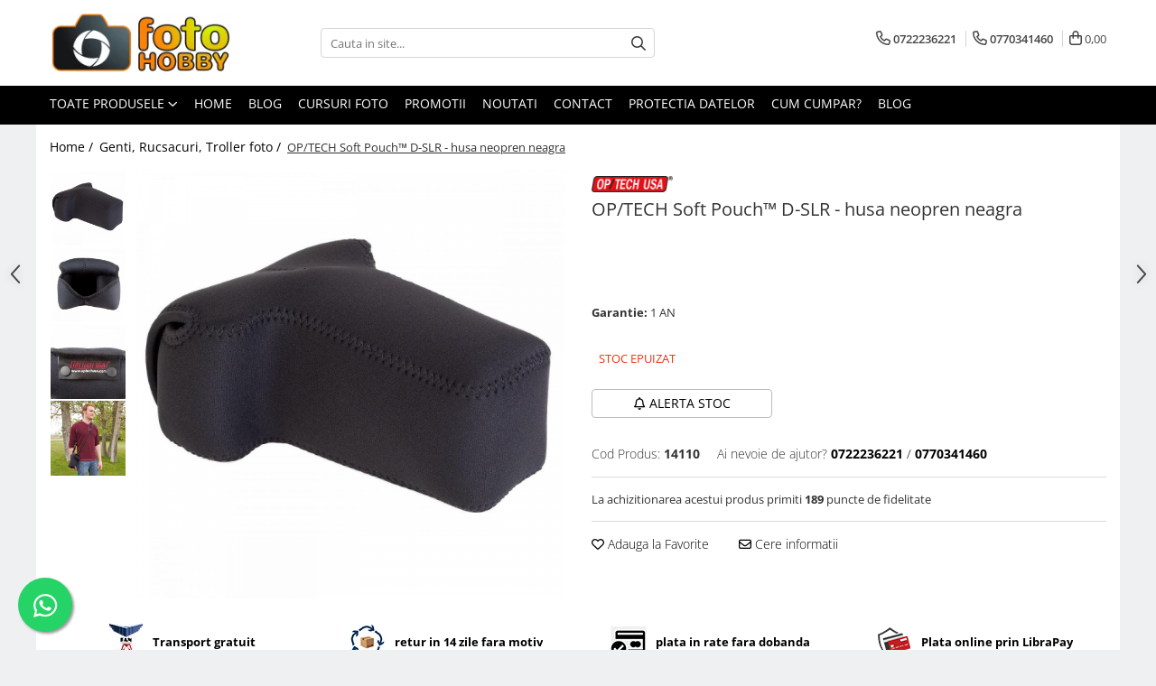

--- FILE ---
content_type: text/html; charset=UTF-8
request_url: https://www.fotohobby.ro/genti-rucsacuri-si-curele-21/optech-soft-pouch-d-slr-husa-neopren-neagra-14110.html
body_size: 44987
content:
<!DOCTYPE html>

<html lang="ro-ro">

	<head>
		<meta charset="UTF-8">

		<script src="https://gomagcdn.ro/themes/fashion/js/lazysizes.min.js?v=10281402-4.247" async=""></script>

		<script>
			function g_js(callbk){typeof callbk === 'function' ? window.addEventListener("DOMContentLoaded", callbk, false) : false;}
		</script>

					<link rel="icon" sizes="48x48" href="https://gomagcdn.ro/domains/fotohobby.ro/files/favicon/favicon6192.png">
			<link rel="apple-touch-icon" sizes="180x180" href="https://gomagcdn.ro/domains/fotohobby.ro/files/favicon/favicon6192.png">
		
		<style>
			/*body.loading{overflow:hidden;}
			body.loading #wrapper{opacity: 0;visibility: hidden;}
			body #wrapper{opacity: 1;visibility: visible;transition:all .1s ease-out;}*/

			.main-header .main-menu{min-height:43px;}
			.-g-hide{visibility:hidden;opacity:0;}

							.-g-product-box-prp-price{font-weight: 400;display: block;font-size: 11px!important;min-height: 15px;margin: 2px 0 0;}
				.-g-product-box-prp-price-lowest{font-weight: 400;font-size: 11px!important;line-height: 1.2;min-height: 15px;margin: 2px 0 8px;}
				.-g-product-prp-price-lowest{font-weight: 400;font-size: 12px!important;line-height: 1.2;min-height: 15px;margin: 2px 0 10px;}
				.-g-product-prp-price{display: block;height: 22px;font-size:13px!important;color: #333;}
					</style>
		
		<link rel="preconnect" href="https://gomagcdn.ro"><link rel="dns-prefetch" href="https://fonts.googleapis.com" /><link rel="dns-prefetch" href="https://fonts.gstatic.com" /><link rel="dns-prefetch" href="https://connect.facebook.net" /><link rel="dns-prefetch" href="https://www.facebook.com" /><link rel="dns-prefetch" href="https://www.googletagmanager.com" />

					<link rel="preload" as="image" href="https://gomagcdn.ro/domains/fotohobby.ro/files/product/large/op-tech-soft-pouch-d-slr-husa-neopren-neagra-1966-253441.jpg"   >
		
		<link rel="preload" href="https://gomagcdn.ro/themes/fashion/js/plugins.js?v=10281402-4.247" as="script">

		
					<link rel="preload" href="https://www.fotohobby.ro/theme/default.js?v=41761561593" as="script">
				
		<link rel="preload" href="https://gomagcdn.ro/themes/fashion/js/dev.js?v=10281402-4.247" as="script">

		
					<link rel="stylesheet" href="https://gomagcdn.ro/themes/fashion/css/main-min.css?v=10281402-4.247-1" data-values='{"blockScripts": "1"}'>
		
					<link rel="stylesheet" href="https://www.fotohobby.ro/theme/default.css?v=41761561593">
		
						<link rel="stylesheet" href="https://gomagcdn.ro/themes/fashion/css/dev-style.css?v=10281402-4.247-1">
		
		
		
		<link rel="alternate" hreflang="x-default" href="https://www.fotohobby.ro/genti-rucsacuri-si-curele-21/optech-soft-pouch-d-slr-husa-neopren-neagra-14110.html">
									<!-- Google tag (gtag.js) - Google Analytics -->
<script async src="https://www.googletagmanager.com/gtag/js?id=UA-35651112-2">
</script>
<script>
  window.dataLayer = window.dataLayer || [];
  function gtag(){dataLayer.push(arguments);}
  gtag('js', new Date());

  gtag('config', 'UA-35651112-2');
</script>
<!-- Google tag (gtag.js) - Google Analytics -->
<script async src="https://www.googletagmanager.com/gtag/js?id=UA-35651112-2">
</script>
<script>
  window.dataLayer = window.dataLayer || [];
  function gtag(){dataLayer.push(arguments);}
  gtag('js', new Date());

  gtag('config', 'UA-35651112-2');
</script>					
		<meta name="expires" content="never">
		<meta name="revisit-after" content="1 days">
					<meta name="author" content="Gomag">
				<title>OP-TECH Soft Pouchâ„¢ D-SLR  7401094</title>


					<meta name="robots" content="index,follow" />
						
		<meta name="description" content="OP/TECH Soft Pouchâ„¢ D-SLR  7401094">
		<meta class="viewport" name="viewport" content="width=device-width, initial-scale=1.0, user-scalable=no">
							<meta property="og:description" content="Soft Pouch™ - Body Cover ofera protectie ideala pentru corpul camerei in timpul utilizării sau la depozitare. Neoprenul protejeaza impotriva prafului, umezelii si a impactului asa ca nu trebuie sa va faceti griji atunci cand il puneti intr-un rucsac mare plin de alte articole . Soft Pouch™ - Body Cover este compatibil cu husele pentru obiective Snoot Boot, pentru a proteja aparatul impreuna cu o lentila atasata.    Dimensiuni ; 15.2cm x 11.4cm x 15.2cm    Compatibil; Canon 6D + Canon 14mm f/2.8 ; 80D+18-135 STM NANO                        Nikon D7200+ Nikon 50mm f/1.8 G + parasolar sau 18-55mm    Made in USA (7401094)"/>
							<meta property="og:image" content="https://gomagcdn.ro/domains/fotohobby.ro/files/product/large/op-tech-soft-pouch-d-slr-husa-neopren-neagra-1966-253441.jpg"/>
															<link rel="canonical" href="https://www.fotohobby.ro/genti-rucsacuri-si-curele-21/optech-soft-pouch-d-slr-husa-neopren-neagra-14110.html" />
			<meta property="og:url" content="https://www.fotohobby.ro/genti-rucsacuri-si-curele-21/optech-soft-pouch-d-slr-husa-neopren-neagra-14110.html"/>
						
		<meta name="distribution" content="Global">
		<meta name="owner" content="www.fotohobby.ro">
		<meta name="publisher" content="www.fotohobby.ro">
		<meta name="rating" content="General">
		<meta name="copyright" content="Copyright www.fotohobby.ro 2026. All rights reserved">
		<link rel="search" href="https://www.fotohobby.ro/opensearch.ro.xml" type="application/opensearchdescription+xml" title="Cautare"/>

		
							<script src="https://gomagcdn.ro/themes/fashion/js/jquery-2.1.4.min.js"></script>
			<script defer src="https://gomagcdn.ro/themes/fashion/js/jquery.autocomplete.js?v=20181023"></script>
			<script src="https://gomagcdn.ro/themes/fashion/js/gomag.config.js?v=10281402-4.247"></script>
			<script src="https://gomagcdn.ro/themes/fashion/js/gomag.js?v=10281402-4.247"></script>
		
													<script>
$.Gomag.bind('User/Data/AffiliateMarketing/HideTrafiLeak', function(event, data){

    $('.whatsappfloat').remove();
});
</script><script>
	var items = [];

	items.push(
		{
			id		:'14110',
			name	:'OP/TECH Soft Pouch™ D-SLR - husa neopren neagra',
			brand	:'OP/TECH',
			category:'Genti, Rucsacuri, Troller foto',
			price	:189.9900,
			google_business_vertical: 'retail'
		}
	);

	gtag('event', 'view_item', {
		items: [items],
		currency: "Lei",
		value: "189.9900",
		send_to: ''
	});
	</script><script>	
	$(document).ready(function(){
		
		$(document).on('click', $GomagConfig.cartSummaryItemRemoveButton, function() {
			var productId = $(this).attr("data-product");
			var productSku = $(this).attr("data-productsku");
			var productPrice = $(this).attr("data-productprice");
			var productQty = $(this).attr("data-qty");
			
			gtag('event', 'remove_from_cart', {
					send_to	: '',
					value	: parseFloat(productQty) * parseFloat(productPrice),
					items:[{
						id		: productSku,
						quantity: productQty,
						price	: productPrice		 
				}]
			})
			
		})
	
		$(document).on('click', $GomagConfig.checkoutItemRemoveButton, function() {
			
			var itemKey = $(this).attr('id').replace('__checkoutItemRemove','');
			var productId = $(this).data("product");
			var productSku = $(this).attr("productsku");
			var productPrice = $(this).attr("productprice");
			var productQty = $('#quantityToAdd_'+itemKey).val();
			
			gtag('event', 'remove_from_cart', {
				send_to	: '',
				value	: parseFloat(productQty) * parseFloat(productPrice),
				items	:[{
					id		: productSku,
					quantity: productQty,
					price	: productPrice
				}]
			})
			
		})
	});		
	
</script>
<!-- Global site tag (gtag.js) - Google Analytics -->
<script async src="https://www.googletagmanager.com/gtag/js?id=G-G82GK7HRMR"></script>
	<script>
 window.dataLayer = window.dataLayer || [];
  function gtag(){dataLayer.push(arguments);}
    var cookieValue = '';
  var name = 'g_c_consent' + "=";
  var decodedCookie = decodeURIComponent(document.cookie);
  var ca = decodedCookie.split(';');
  for(var i = 0; i <ca.length; i++) {
	var c = ca[i];
	while (c.charAt(0) == ' ') {
	  c = c.substring(1);
	}
	if (c.indexOf(name) == 0) {
	  cookieValue = c.substring(name.length, c.length);
	}
  }



if(cookieValue == ''){
	gtag('consent', 'default', {
	  'ad_storage': 'granted',
	  'ad_user_data': 'granted',
	  'ad_personalization': 'granted',
	  'analytics_storage': 'granted',
	  'personalization_storage': 'granted',
	  'functionality_storage': 'granted',
	  'security_storage': 'granted'
	});
	} else if(cookieValue != '-1'){


			gtag('consent', 'default', {
			'ad_storage': 'granted',
			'ad_user_data': 'granted',
			'ad_personalization': 'granted',
			'analytics_storage': 'granted',
			'personalization_storage': 'granted',
			'functionality_storage': 'granted',
			'security_storage': 'granted'
		});
	} else {
	 gtag('consent', 'default', {
		  'ad_storage': 'denied',
		  'ad_user_data': 'denied',
		  'ad_personalization': 'denied',
		  'analytics_storage': 'denied',
			'personalization_storage': 'denied',
			'functionality_storage': 'denied',
			'security_storage': 'denied'
		});

		 }
</script>
<script>

	
  gtag('js', new Date());

 
$.Gomag.bind('Cookie/Policy/Consent/Denied', function(){
	gtag('consent', 'update', {
		  'ad_storage': 'denied',
		  'ad_user_data': 'denied',
		  'ad_personalization': 'denied',
		  'analytics_storage': 'denied',
			'personalization_storage': 'denied',
			'functionality_storage': 'denied',
			'security_storage': 'denied'
		});
		})
$.Gomag.bind('Cookie/Policy/Consent/Granted', function(){
	gtag('consent', 'update', {
		  'ad_storage': 'granted',
		  'ad_user_data': 'granted',
		  'ad_personalization': 'granted',
		  'analytics_storage': 'granted',
			'personalization_storage': 'granted',
			'functionality_storage': 'granted',
			'security_storage': 'granted'
		});
		})
  gtag('config', 'G-G82GK7HRMR', {allow_enhanced_conversions: true });
</script>
<script>
	function gaBuildProductVariant(product)
	{
		let _return = '';
		if(product.version != undefined)
		{
			$.each(product.version, function(i, a){
				_return += (_return == '' ? '' : ', ')+a.value;
			})
		}
		return _return;
	}

</script>
<script>
	$.Gomag.bind('Product/Add/To/Cart/After/Listing', function gaProductAddToCartLV4(event, data) {
		if(data.product !== undefined) {
			var gaProduct = false;
			if(typeof(gaProducts) != 'undefined' && gaProducts[data.product.id] != undefined)
			{
				gaProduct = gaProducts[data.product.id];

			}

			if(gaProduct == false)
			{
				gaProduct = {};
				gaProduct.item_id = data.product.id;
				gaProduct.currency = data.product.currency ? (String(data.product.currency).toLowerCase() == 'lei' ? 'RON' : data.product.currency) : 'RON';
				gaProduct.item_name =  data.product.sku ;
				gaProduct.item_variant= gaBuildProductVariant(data.product);
				gaProduct.item_brand = data.product.brand;
				gaProduct.item_category = data.product.category;

			}

			gaProduct.price = parseFloat(data.product.price).toFixed(2);
			gaProduct.quantity = data.product.productQuantity;
			gtag("event", "add_to_cart", {
				currency: gaProduct.currency,
				value: parseFloat(gaProduct.price) * parseFloat(gaProduct.quantity),
				items: [
					gaProduct
				]
			});

		}
	})
	$.Gomag.bind('Product/Add/To/Cart/After/Details', function gaProductAddToCartDV4(event, data){

		if(data.product !== undefined){

			var gaProduct = false;
			if(
				typeof(gaProducts) != 'undefined'
				&&
				gaProducts[data.product.id] != undefined
			)
			{
				var gaProduct = gaProducts[data.product.id];
			}

			if(gaProduct == false)
			{
				gaProduct = {};
				gaProduct.item_id = data.product.id;
				gaProduct.currency = data.product.currency ? (String(data.product.currency).toLowerCase() == 'lei' ? 'RON' : data.product.currency) : 'RON';
				gaProduct.item_name =  data.product.sku ;
				gaProduct.item_variant= gaBuildProductVariant(data.product);
				gaProduct.item_brand = data.product.brand;
				gaProduct.item_category = data.product.category;

			}

			gaProduct.price = parseFloat(data.product.price).toFixed(2);
			gaProduct.quantity = data.product.productQuantity;


			gtag("event", "add_to_cart", {
			  currency: gaProduct.currency,
			  value: parseFloat(gaProduct.price) * parseFloat(gaProduct.quantity),
			  items: [
				gaProduct
			  ]
			});
        }

	})
	 $.Gomag.bind('Product/Remove/From/Cart', function gaProductRemovedFromCartV4(event, data){
		var envData = $.Gomag.getEnvData();
		var products = envData.products;

		if(data.data.product !== undefined && products[data.data.product] !== undefined){


			var dataProduct = products[data.data.product];


			gaProduct = {};
			gaProduct.item_id = dataProduct.id;

			gaProduct.item_name =   dataProduct.sku ;
			gaProduct.currency = dataProduct.currency ? (String(dataProduct.currency).toLowerCase() == 'lei' ? 'RON' : dataProduct.currency) : 'RON';
			gaProduct.item_category = dataProduct.category;
			gaProduct.item_brand = dataProduct.brand;
			gaProduct.price = parseFloat(dataProduct.price).toFixed(2);
			gaProduct.quantity = data.data.quantity;
			gaProduct.item_variant= gaBuildProductVariant(dataProduct);
			gtag("event", "remove_from_cart", {
			  currency: gaProduct.currency,
			  value: parseFloat(gaProduct.price) * parseFloat(gaProduct.quantity),
			  items: [
				gaProduct
			  ]
			});
        }

	});

	 $.Gomag.bind('Cart/Quantity/Update', function gaCartQuantityUpdateV4(event, data){
		var envData = $.Gomag.getEnvData();
		var products = envData.products;
		if(!data.data.finalQuantity || !data.data.initialQuantity)
		{
			return false;
		}
		var dataProduct = products[data.data.product];
		if(dataProduct == undefined)
		{
			return false;
		}

		gaProduct = {};
		gaProduct.item_id = dataProduct.id;
		gaProduct.currency = dataProduct.currency ? (String(dataProduct.currency).toLowerCase() == 'lei' ? 'RON' : dataProduct.currency) : 'RON';
		gaProduct.item_name =  dataProduct.sku ;

		gaProduct.item_category = dataProduct.category;
		gaProduct.item_brand = dataProduct.brand;
		gaProduct.price = parseFloat(dataProduct.price).toFixed(2);
		gaProduct.item_variant= gaBuildProductVariant(dataProduct);
		if(parseFloat(data.data.initialQuantity) < parseFloat(data.data.finalQuantity))
		{
			var quantity = parseFloat(data.data.finalQuantity) - parseFloat(data.data.initialQuantity);
			gaProduct.quantity = quantity;

			gtag("event", "add_to_cart", {
			  currency: gaProduct.currency,
			  value: parseFloat(gaProduct.price) * parseFloat(gaProduct.quantity),
			  items: [
				gaProduct
			  ]
			});
		}
		else if(parseFloat(data.data.initialQuantity) > parseFloat(data.data.finalQuantity))
		{
			var quantity = parseFloat(data.data.initialQuantity) - parseFloat(data.data.finalQuantity);
			gaProduct.quantity = quantity;
			gtag("event", "remove_from_cart", {
			  currency: gaProduct.currency,
			  value: parseFloat(gaProduct.price) * parseFloat(gaProduct.quantity),
			  items: [
				gaProduct
			  ]
			});
		}

	});

</script>
<!-- Google Tag Manager -->
    <script>(function(w,d,s,l,i){w[l]=w[l]||[];w[l].push({'gtm.start':
    new Date().getTime(),event:'gtm.js'});var f=d.getElementsByTagName(s)[0],
    j=d.createElement(s),dl=l!='dataLayer'?'&l='+l:'';j.async=true;j.src=
    'https://www.googletagmanager.com/gtm.js?id='+i+dl;f.parentNode.insertBefore(j,f);
    })(window,document,'script','dataLayer','GTM-P9NFG55X');</script>
    <!-- End Google Tag Manager --><script>
window.dataLayer = window.dataLayer || [];
window.gtag = window.gtag || function(){dataLayer.push(arguments);}
</script><script>
function gmsc(name, value)
{
	if(value != undefined && value)
	{
		var expires = new Date();
		expires.setTime(expires.getTime() + parseInt(3600*24*1000*90));
		document.cookie = encodeURIComponent(name) + "=" + encodeURIComponent(value) + '; expires='+ expires.toUTCString() + "; path=/";
	}
}
let gmqs = window.location.search;
let gmup = new URLSearchParams(gmqs);
gmsc('g_sc', gmup.get('shop_campaign'));
gmsc('shop_utm_campaign', gmup.get('utm_campaign'));
gmsc('shop_utm_medium', gmup.get('utm_medium'));
gmsc('shop_utm_source', gmup.get('utm_source'));
</script><!-- Facebook Pixel Code -->
				<script>
				!function(f,b,e,v,n,t,s){if(f.fbq)return;n=f.fbq=function(){n.callMethod?
				n.callMethod.apply(n,arguments):n.queue.push(arguments)};if(!f._fbq)f._fbq=n;
				n.push=n;n.loaded=!0;n.version="2.0";n.queue=[];t=b.createElement(e);t.async=!0;
				t.src=v;s=b.getElementsByTagName(e)[0];s.parentNode.insertBefore(t,s)}(window,
				document,"script","//connect.facebook.net/en_US/fbevents.js");

				fbq("init", "239667873813514");
				fbq("track", "PageView");</script>
				<!-- End Facebook Pixel Code -->
				<script>
				$.Gomag.bind('User/Ajax/Data/Loaded', function(event, data){
					if(data != undefined && data.data != undefined)
					{
						var eventData = data.data;
						if(eventData.facebookUserData != undefined)
						{
							$('body').append(eventData.facebookUserData);
						}
					}
				})
				</script>
				<meta name="facebook-domain-verification" content="z1020xbm2gq5pmxd8jjtzge7hjsbcj" /><script>
	$.Gomag.bind('Product/Add/To/Cart/After/Listing', function(event, data){
		if(data.product !== undefined){
			gtag('event', 'add_to_cart', {
				send_to	: '',
				value	: parseFloat(data.product.productQuantity) * parseFloat(data.product.price),
				items	:[{
					id		: data.product.sku,
					name	: data.product.name,
					brand	: data.product.brand,
					category: data.product.category,
					quantity: data.product.productQuantity,
					price	: data.product.price
				 
			}]
		   })
        }
	})
	$.Gomag.bind('Product/Add/To/Cart/After/Details', function(event, data){
		
		if(data.product !== undefined){
			gtag('event', 'add_to_cart', {
				send_to: '',
				value: parseFloat(data.product.productQuantity) * parseFloat(data.product.price),
				items: [{
					id: data.product.sku,
					name		: data.product.name,
					brand		: data.product.brand,
					category	: data.product.category,
					quantity	: data.product.productQuantity,
					price		: data.product.price
				}]	
			})
		}
	})
   
</script>					
		
	</head>

	<body class="" style="background: #eff0f2 top center repeat;">

		<script >
			function _addCss(url, attribute, value, loaded){
				var _s = document.createElement('link');
				_s.rel = 'stylesheet';
				_s.href = url;
				_s.type = 'text/css';
				if(attribute)
				{
					_s.setAttribute(attribute, value)
				}
				if(loaded){
					_s.onload = function(){
						var dom = document.getElementsByTagName('body')[0];
						//dom.classList.remove('loading');
					}
				}
				var _st = document.getElementsByTagName('link')[0];
				_st.parentNode.insertBefore(_s, _st);
			}
			//_addCss('https://fonts.googleapis.com/css2?family=Open+Sans:ital,wght@0,300;0,400;0,600;0,700;1,300;1,400&display=swap');
			_addCss('https://gomagcdn.ro/themes/_fonts/Open-Sans.css');

		</script>
		<script>
				/*setTimeout(
				  function()
				  {
				   document.getElementsByTagName('body')[0].classList.remove('loading');
				  }, 1000);*/
		</script>
							
		
		<div id="wrapper">
			<!-- BLOCK:ed0190c61f7030d11054806d82a8d31e start -->
<div id="_cartSummary" class="hide"></div>

<script >
	$(document).ready(function() {

		$(document).on('keypress', '.-g-input-loader', function(){
			$(this).addClass('-g-input-loading');
		})

		$.Gomag.bind('Product/Add/To/Cart/After', function(eventResponse, properties)
		{
									var data = JSON.parse(properties.data);
			$('.q-cart').html(data.quantity);
			if(parseFloat(data.quantity) > 0)
			{
				$('.q-cart').removeClass('hide');
			}
			else
			{
				$('.q-cart').addClass('hide');
			}
			$('.cartPrice').html(data.subtotal + ' ' + data.currency);
			$('.cartProductCount').html(data.quantity);


		})
		$('#_cartSummary').on('updateCart', function(event, cart) {
			var t = $(this);

			$.get('https://www.fotohobby.ro/cart-update', {
				cart: cart
			}, function(data) {

				$('.q-cart').html(data.quantity);
				if(parseFloat(data.quantity) > 0)
				{
					$('.q-cart').removeClass('hide');
				}
				else
				{
					$('.q-cart').addClass('hide');
				}
				$('.cartPrice').html(data.subtotal + ' ' + data.currency);
				$('.cartProductCount').html(data.quantity);
			}, 'json');
			window.ga = window.ga || function() {
				(ga.q = ga.q || []).push(arguments)
			};
			ga('send', 'event', 'Buton', 'Click', 'Adauga_Cos');
		});

		if(window.gtag_report_conversion) {
			$(document).on("click", 'li.phone-m', function() {
				var phoneNo = $('li.phone-m').children( "a").attr('href');
				gtag_report_conversion(phoneNo);
			});

		}

	});
</script>



<header class="main-header container-bg clearfix" data-block="headerBlock">
	<div class="discount-tape container-h full -g-hide" id="_gomagHellobar"></div>

		
	<div class="top-head-bg container-h full">

		<div class="top-head container-h">
			<div class="row">
				<div class="col-md-3 col-sm-3 col-xs-5 logo-h">
					
	<a href="https://www.fotohobby.ro" id="logo" data-pageId="2">
		<img src="https://gomagcdn.ro/domains/fotohobby.ro/files/company/logo9445.png" fetchpriority="high" class="img-responsive" alt="" title="" width="200" height="50" style="width:auto;">
	</a>
				</div>
				<div class="col-md-4 col-sm-4 col-xs-7 main search-form-box">
					
<form name="search-form" class="search-form" action="https://www.fotohobby.ro/produse" id="_searchFormMainHeader">

	<input id="_autocompleteSearchMainHeader" name="c" class="input-placeholder -g-input-loader" type="text" placeholder="Cauta in site..." aria-label="Search"  value="">
	<button id="_doSearch" class="search-button" aria-hidden="true">
		<i class="fa fa-search" aria-hidden="true"></i>
	</button>

				<script >
			$(document).ready(function() {

				$('#_autocompleteSearchMainHeader').autocomplete({
					serviceUrl: 'https://www.fotohobby.ro/autocomplete',
					minChars: 2,
					deferRequestBy: 700,
					appendTo: '#_searchFormMainHeader',
					width: parseInt($('#_doSearch').offset().left) - parseInt($('#_autocompleteSearchMainHeader').offset().left),
					formatResult: function(suggestion, currentValue) {
						return suggestion.value;
					},
					onSelect: function(suggestion) {
						$(this).val(suggestion.data);
					},
					onSearchComplete: function(suggestion) {
						$(this).removeClass('-g-input-loading');
					}
				});
				$(document).on('click', '#_doSearch', function(e){
					e.preventDefault();
					if($('#_autocompleteSearchMainHeader').val() != '')
					{
						$('#_searchFormMainHeader').submit();
					}
				})
			});
		</script>
	

</form>
				</div>
				<div class="col-md-5 col-sm-5 acount-section">
					
<ul>
	<li class="search-m hide">
		<a href="#" class="-g-no-url" aria-label="Cauta in site..." data-pageId="">
			<i class="fa fa-search search-open" aria-hidden="true"></i>
			<i style="display:none" class="fa fa-times search-close" aria-hidden="true"></i>
		</a>
	</li>
	<li class="-g-user-icon -g-user-icon-empty">
			
	</li>
	
				<li class="contact-header">
			<a href="tel:0722236221" aria-label="Contacteaza-ne" data-pageId="3">
				<i class="fa fa-phone" aria-hidden="true"></i>
									<span class="count-phone">1</span>
								<span>0722236221</span>
			</a>
		</li>
				<li class="contact-header -g-contact-phone2">
			<a href="tel:0770341460" aria-label="Contacteaza-ne" data-pageId="3">
				<i class="fa fa-phone" aria-hidden="true"></i>
				<span class="count-phone">2</span>
				<span>0770341460</span>
			</a>
		</li>
		<li class="wishlist-header hide">
		<a href="https://www.fotohobby.ro/wishlist" aria-label="Wishlist" data-pageId="28">
			<span class="-g-wishlist-product-count -g-hide"></span>
			<i class="fa fa-heart-o" aria-hidden="true"></i>
			<span class="">Favorite</span>
		</a>
	</li>
	<li class="cart-header-btn cart">
		<a class="cart-drop _showCartHeader" href="https://www.fotohobby.ro/cos-de-cumparaturi" aria-label="Cos de cumparaturi">
			<span class="q-cart hide">0</span>
			<i class="fa fa-shopping-bag" aria-hidden="true"></i>
			<span class="count cartPrice">0,00
				
			</span>
		</a>
					<div class="cart-dd  _cartShow cart-closed"></div>
			</li>

	</ul>

	<script>
		$(document).ready(function() {
			//Cart
							$('.cart').mouseenter(function() {
					$.Gomag.showCartSummary('div._cartShow');
				}).mouseleave(function() {
					$.Gomag.hideCartSummary('div._cartShow');
					$('div._cartShow').removeClass('cart-open');
				});
						$(document).on('click', '.dropdown-toggle', function() {
				window.location = $(this).attr('href');
			})
		})
	</script>

				</div>
			</div>
		</div>
	</div>


<div id="navigation">
	<nav id="main-menu" class="main-menu container-h full clearfix">
		<a href="#" class="menu-trg -g-no-url" title="Produse">
			<span>&nbsp;</span>
		</a>
		
<div class="container-h nav-menu-hh clearfix">

	<!-- BASE MENU -->
	<ul class="
			nav-menu base-menu
			
			
		">

		<li class="all-product-button menu-drop">
			<a class="" href="#mm-2">Toate Produsele <i class="fa fa-angle-down"></i></a>
			<div class="menu-dd">
				

	<ul class="FH">
			
		<li class="ifDrop __GomagMM ">
							<a
					href="https://www.fotohobby.ro/aparate-foto-digitale-1"
					class="  "
					rel="  "
					
					title="Aparate Foto"
					data-Gomag='{"image":"https:\/\/gomagcdn.ro\/domains\/fotohobby.ro\/files\/category\/original\/aparate-foto-digitale_295__1382347363.jpg"}'
					data-block-name="mainMenuD0"
					data-pageId= "80"
					data-block="mainMenuD">
											<span class="list">Aparate Foto</span>
						<i class="fa fa-angle-right"></i>
				</a>

										<ul class="drop-list clearfix w100">
															<li class="image">
																	</li>
																																						<li class="fl">
										<div class="col">
											<p class="title">
												<a
												href="https://www.fotohobby.ro/mil-mirrorless-2"
												class="title    "
												rel="  "
												
												title="Aparate Foto Mirrorless"
												data-Gomag='{"image":"https:\/\/gomagcdn.ro\/domains\/fotohobby.ro\/files\/category\/original\/mil---mirrorless-fara-oglinda_438_3_1330703748.png"}'
												data-block-name="mainMenuD1"
												data-block="mainMenuD"
												data-pageId= "80"
												>
																										Aparate Foto Mirrorless
												</a>
											</p>
																						
										</div>
									</li>
																																<li class="fl">
										<div class="col">
											<p class="title">
												<a
												href="https://www.fotohobby.ro/dslr-digital-single-lens-reflex-5"
												class="title    "
												rel="  "
												
												title="Aparate Foto DSLR"
												data-Gomag='{"image":"https:\/\/gomagcdn.ro\/domains\/fotohobby.ro\/files\/category\/original\/dslr--digital-single-lens-reflex_507__1383110126.jpg"}'
												data-block-name="mainMenuD1"
												data-block="mainMenuD"
												data-pageId= "80"
												>
																										Aparate Foto DSLR
												</a>
											</p>
																						
										</div>
									</li>
																																<li class="fl">
										<div class="col">
											<p class="title">
												<a
												href="https://www.fotohobby.ro/compacte-23"
												class="title    "
												rel="  "
												
												title="Aparate Foto Compacte"
												data-Gomag='{"image":"https:\/\/gomagcdn.ro\/domains\/fotohobby.ro\/files\/category\/original\/compacte_392__1382348062.jpg"}'
												data-block-name="mainMenuD1"
												data-block="mainMenuD"
												data-pageId= "80"
												>
																										Aparate Foto Compacte
												</a>
											</p>
																						
										</div>
									</li>
																																<li class="fl">
										<div class="col">
											<p class="title">
												<a
												href="https://www.fotohobby.ro/aparate-foto-instant-115"
												class="title    "
												rel="  "
												
												title="Aparate foto instant"
												data-Gomag='{"image":"https:\/\/gomagcdn.ro\/domains\/fotohobby.ro\/files\/category\/original\/aparate-reflex_44_1_1332765080.png"}'
												data-block-name="mainMenuD1"
												data-block="mainMenuD"
												data-pageId= "80"
												>
																										Aparate foto instant
												</a>
											</p>
																						
										</div>
									</li>
																																<li class="fl">
										<div class="col">
											<p class="title">
												<a
												href="https://www.fotohobby.ro/aparate-foto-pe-film-61"
												class="title    "
												rel="  "
												
												title="Aparate foto pe film"
												data-Gomag='{"image":"https:\/\/gomagcdn.ro\/domains\/fotohobby.ro\/files\/category\/original\/aparate-foto-pe-film_413_1_1328009606.png"}'
												data-block-name="mainMenuD1"
												data-block="mainMenuD"
												data-pageId= "80"
												>
																										Aparate foto pe film
												</a>
											</p>
																						
										</div>
									</li>
																																<li class="fl">
										<div class="col">
											<p class="title">
												<a
												href="https://www.fotohobby.ro/cursuri-foto"
												class="title    "
												rel="  "
												
												title="Cursuri foto"
												data-Gomag=''
												data-block-name="mainMenuD1"
												data-block="mainMenuD"
												data-pageId= "80"
												>
																										Cursuri foto
												</a>
											</p>
																						
										</div>
									</li>
																													</ul>
									
		</li>
		
		<li class="ifDrop __GomagMM ">
							<a
					href="https://www.fotohobby.ro/obiective-si-accesorii-10"
					class="  "
					rel="  "
					
					title="Obiective foto si accesorii"
					data-Gomag='{"image":"https:\/\/gomagcdn.ro\/domains\/fotohobby.ro\/files\/category\/original\/obiective-si-accesorii_344__1382347993.jpg"}'
					data-block-name="mainMenuD0"
					data-pageId= "80"
					data-block="mainMenuD">
											<span class="list">Obiective foto si accesorii</span>
						<i class="fa fa-angle-right"></i>
				</a>

										<ul class="drop-list clearfix w100">
															<li class="image">
																	</li>
																																						<li class="fl">
										<div class="col">
											<p class="title">
												<a
												href="https://www.fotohobby.ro/obiective-mirorless-11"
												class="title    "
												rel="  "
												
												title="Obiective Mirorless"
												data-Gomag='{"image":"https:\/\/gomagcdn.ro\/domains\/fotohobby.ro\/files\/category\/original\/obiective-mirorless-_517_1_1332510282.png"}'
												data-block-name="mainMenuD1"
												data-block="mainMenuD"
												data-pageId= "80"
												>
																										Obiective Mirorless
												</a>
											</p>
																						
										</div>
									</li>
																																<li class="fl">
										<div class="col">
											<p class="title">
												<a
												href="https://www.fotohobby.ro/obiective-35"
												class="title    "
												rel="  "
												
												title="Obiective DSLR"
												data-Gomag='{"image":"https:\/\/gomagcdn.ro\/domains\/fotohobby.ro\/files\/category\/original\/obiective-_411_1_1332510171.png"}'
												data-block-name="mainMenuD1"
												data-block="mainMenuD"
												data-pageId= "80"
												>
																										Obiective DSLR
												</a>
											</p>
																						
										</div>
									</li>
																																<li class="fl">
										<div class="col">
											<p class="title">
												<a
												href="https://www.fotohobby.ro/huse-si-tocuri-protectie-obiective-103"
												class="title    "
												rel="  "
												
												title="Huse si tocuri protectie obiective"
												data-Gomag=''
												data-block-name="mainMenuD1"
												data-block="mainMenuD"
												data-pageId= "80"
												>
																										Huse si tocuri protectie obiective
												</a>
											</p>
																						
										</div>
									</li>
																																<li class="fl">
										<div class="col">
											<p class="title">
												<a
												href="https://www.fotohobby.ro/obiective-cinematice-150"
												class="title    "
												rel="  "
												
												title="Obiective Cinematice"
												data-Gomag=''
												data-block-name="mainMenuD1"
												data-block="mainMenuD"
												data-pageId= "80"
												>
																										Obiective Cinematice
												</a>
											</p>
																						
										</div>
									</li>
																																<li class="fl">
										<div class="col">
											<p class="title">
												<a
												href="https://www.fotohobby.ro/parasolare-40"
												class="title    "
												rel="  "
												
												title="Parasolare"
												data-Gomag=''
												data-block-name="mainMenuD1"
												data-block="mainMenuD"
												data-pageId= "80"
												>
																										Parasolare
												</a>
											</p>
																						
										</div>
									</li>
																																<li class="fl">
										<div class="col">
											<p class="title">
												<a
												href="https://www.fotohobby.ro/teleconvertoare-26"
												class="title    "
												rel="  "
												
												title="Teleconvertoare"
												data-Gomag='{"image":"https:\/\/gomagcdn.ro\/domains\/fotohobby.ro\/files\/category\/original\/teleconvertoare_179_1_1332510324.png"}'
												data-block-name="mainMenuD1"
												data-block="mainMenuD"
												data-pageId= "80"
												>
																										Teleconvertoare
												</a>
											</p>
																						
										</div>
									</li>
																																<li class="fl">
										<div class="col">
											<p class="title">
												<a
												href="https://www.fotohobby.ro/adaptoare-montura-baioneta-28"
												class="title    "
												rel="  "
												
												title="Adaptoare montura / baioneta"
												data-Gomag='{"image":"https:\/\/gomagcdn.ro\/domains\/fotohobby.ro\/files\/category\/original\/adaptoare-montura-baioneta_439_1_1332510845.png"}'
												data-block-name="mainMenuD1"
												data-block="mainMenuD"
												data-pageId= "80"
												>
																										Adaptoare montura / baioneta
												</a>
											</p>
																						
										</div>
									</li>
																																<li class="fl">
										<div class="col">
											<p class="title">
												<a
												href="https://www.fotohobby.ro/capace-obiectiv-si-camera-106"
												class="title    "
												rel="  "
												
												title="Capace obiectiv si camera"
												data-Gomag=''
												data-block-name="mainMenuD1"
												data-block="mainMenuD"
												data-pageId= "80"
												>
																										Capace obiectiv si camera
												</a>
											</p>
																						
										</div>
									</li>
																																<li class="fl">
										<div class="col">
											<p class="title">
												<a
												href="https://www.fotohobby.ro/inele-macro-144"
												class="title    "
												rel="  "
												
												title="Inele Macro"
												data-Gomag='{"image":"https:\/\/gomagcdn.ro\/domains\/fotohobby.ro\/files\/category\/original\/inele-extensie-micro-macro_180_1_1332511229.png"}'
												data-block-name="mainMenuD1"
												data-block="mainMenuD"
												data-pageId= "80"
												>
																										Inele Macro
												</a>
											</p>
																						
										</div>
									</li>
																																<li class="fl">
										<div class="col">
											<p class="title">
												<a
												href="https://www.fotohobby.ro/filtre-14"
												class="title    "
												rel="  "
												
												title="Filtre foto"
												data-Gomag='{"image":"https:\/\/gomagcdn.ro\/domains\/fotohobby.ro\/files\/category\/original\/filtre_53_2_1323964751.png"}'
												data-block-name="mainMenuD1"
												data-block="mainMenuD"
												data-pageId= "80"
												>
																										Filtre foto
												</a>
											</p>
																																															<a
														href="https://www.fotohobby.ro/filtre-filet-15"
														rel="  "
														
														title="Filtre Filet"
														class="    "
														data-Gomag=''
														data-block-name="mainMenuD2"
														data-block="mainMenuD"
														data-pageId=""
													>
																												<i class="fa fa-angle-right"></i>
														<span>Filtre Filet</span>
													</a>
																									<a
														href="https://www.fotohobby.ro/filtre-tip-cokin-90"
														rel="  "
														
														title="Filtre tip Cokin"
														class="    "
														data-Gomag=''
														data-block-name="mainMenuD2"
														data-block="mainMenuD"
														data-pageId=""
													>
																												<i class="fa fa-angle-right"></i>
														<span>Filtre tip Cokin</span>
													</a>
																									<a
														href="https://www.fotohobby.ro/filtre-white-balance-198"
														rel="  "
														
														title="Filtre White Balance"
														class="    "
														data-Gomag=''
														data-block-name="mainMenuD2"
														data-block="mainMenuD"
														data-pageId=""
													>
																												<i class="fa fa-angle-right"></i>
														<span>Filtre White Balance</span>
													</a>
																									<a
														href="https://www.fotohobby.ro/accesorii-filtre-125"
														rel="  "
														
														title="Accesorii filtre"
														class="    "
														data-Gomag=''
														data-block-name="mainMenuD2"
														data-block="mainMenuD"
														data-pageId=""
													>
																												<i class="fa fa-angle-right"></i>
														<span>Accesorii filtre</span>
													</a>
																							
										</div>
									</li>
																																<li class="fl">
										<div class="col">
											<p class="title">
												<a
												href="https://www.fotohobby.ro/convertoare-pe-filet-foto-video-158"
												class="title    "
												rel="  "
												
												title="Convertoare pe filet foto video"
												data-Gomag='{"image":"https:\/\/gomagcdn.ro\/domains\/fotohobby.ro\/files\/category\/original\/-convertoare-pe-filet-foto-video---tele_474_1_1332512757.png"}'
												data-block-name="mainMenuD1"
												data-block="mainMenuD"
												data-pageId= "80"
												>
																										Convertoare pe filet foto video
												</a>
											</p>
																						
										</div>
									</li>
																																<li class="fl">
										<div class="col">
											<p class="title">
												<a
												href="https://www.fotohobby.ro/inele-reductii-obiective-142"
												class="title    "
												rel="  "
												
												title="Inele reductii obiective"
												data-Gomag='{"image":"https:\/\/gomagcdn.ro\/domains\/fotohobby.ro\/files\/category\/original\/accesorii---inele-reductii-obiective_485_1_1332515301.png"}'
												data-block-name="mainMenuD1"
												data-block="mainMenuD"
												data-pageId= "80"
												>
																										Inele reductii obiective
												</a>
											</p>
																						
										</div>
									</li>
																																<li class="fl">
										<div class="col">
											<p class="title">
												<a
												href="https://www.fotohobby.ro/curatare-si-intretinere-127"
												class="title    "
												rel="  "
												
												title="Curatare si intretinere"
												data-Gomag='{"image":"https:\/\/gomagcdn.ro\/domains\/fotohobby.ro\/files\/category\/original\/curatare-si-intretinere_511_1_1332515815.png"}'
												data-block-name="mainMenuD1"
												data-block="mainMenuD"
												data-pageId= "80"
												>
																										Curatare si intretinere
												</a>
											</p>
																						
										</div>
									</li>
																													</ul>
									
		</li>
		
		<li class="ifDrop __GomagMM ">
							<a
					href="https://www.fotohobby.ro/blitz-uri-externe-18"
					class="  "
					rel="  "
					
					title="Blitz-uri externe"
					data-Gomag='{"image":"https:\/\/gomagcdn.ro\/domains\/fotohobby.ro\/files\/category\/original\/blitz-uri-si-accesorii_412__1382347219.jpg"}'
					data-block-name="mainMenuD0"
					data-pageId= "80"
					data-block="mainMenuD">
											<span class="list">Blitz-uri externe</span>
						<i class="fa fa-angle-right"></i>
				</a>

										<ul class="drop-list clearfix w100">
															<li class="image">
																	</li>
																																						<li class="fl">
										<div class="col">
											<p class="title">
												<a
												href="https://www.fotohobby.ro/blitz-uri-ttl-dedicate-78"
												class="title    "
												rel="  "
												
												title="Blitz-uri TTL - Dedicate"
												data-Gomag='{"image":"https:\/\/gomagcdn.ro\/domains\/fotohobby.ro\/files\/category\/original\/ttl---dedicate_208_1_1332515859.png"}'
												data-block-name="mainMenuD1"
												data-block="mainMenuD"
												data-pageId= "80"
												>
																										Blitz-uri TTL - Dedicate
												</a>
											</p>
																																															<a
														href="https://www.fotohobby.ro/compatibil-sony"
														rel="  "
														
														title="Compatibil Sony"
														class="    "
														data-Gomag=''
														data-block-name="mainMenuD2"
														data-block="mainMenuD"
														data-pageId=""
													>
																												<i class="fa fa-angle-right"></i>
														<span>Compatibil Sony</span>
													</a>
																							
										</div>
									</li>
																																<li class="fl">
										<div class="col">
											<p class="title">
												<a
												href="https://www.fotohobby.ro/blitz-uri-circulare-macro-154"
												class="title    "
												rel="  "
												
												title="Blitz-uri circulare (Macro)"
												data-Gomag='{"image":"https:\/\/gomagcdn.ro\/domains\/fotohobby.ro\/files\/category\/original\/macro---ringflash_211_1_1332517895.png"}'
												data-block-name="mainMenuD1"
												data-block="mainMenuD"
												data-pageId= "80"
												>
																										Blitz-uri circulare (Macro)
												</a>
											</p>
																						
										</div>
									</li>
																																<li class="fl">
										<div class="col">
											<p class="title">
												<a
												href="https://www.fotohobby.ro/adaptoare-stativ-port-umbrela-si-blitz-ttl-141"
												class="title    "
												rel="  "
												
												title="Adaptoare stativ port umbrela si blitz TTL"
												data-Gomag='{"image":"https:\/\/gomagcdn.ro\/domains\/fotohobby.ro\/files\/category\/original\/adaptoare-stativ-port-umbrela-si-blitz-ttl_522_1_1332835458.png"}'
												data-block-name="mainMenuD1"
												data-block="mainMenuD"
												data-pageId= "80"
												>
																										Adaptoare stativ port umbrela si blitz TTL
												</a>
											</p>
																						
										</div>
									</li>
																																<li class="fl">
										<div class="col">
											<p class="title">
												<a
												href="https://www.fotohobby.ro/comander-ttl-107"
												class="title    "
												rel="  "
												
												title="Comander TTL"
												data-Gomag='{"image":"https:\/\/gomagcdn.ro\/domains\/fotohobby.ro\/files\/category\/original\/comander-ttl_381_1_1332518011.png"}'
												data-block-name="mainMenuD1"
												data-block="mainMenuD"
												data-pageId= "80"
												>
																										Comander TTL
												</a>
											</p>
																						
										</div>
									</li>
																																<li class="fl">
										<div class="col">
											<p class="title">
												<a
												href="https://www.fotohobby.ro/cabluri-ttl-164"
												class="title    "
												rel="  "
												
												title="Cabluri TTL"
												data-Gomag='{"image":"https:\/\/gomagcdn.ro\/domains\/fotohobby.ro\/files\/category\/original\/cabluri-ttl_465_1_1332602495.jpg"}'
												data-block-name="mainMenuD1"
												data-block="mainMenuD"
												data-pageId= "80"
												>
																										Cabluri TTL
												</a>
											</p>
																						
										</div>
									</li>
																																<li class="fl">
										<div class="col">
											<p class="title">
												<a
												href="https://www.fotohobby.ro/cabluri-si-patine-sincron-172"
												class="title    "
												rel="  "
												
												title="Cabluri si Patine Sincron"
												data-Gomag='{"image":"https:\/\/gomagcdn.ro\/domains\/fotohobby.ro\/files\/category\/original\/cabluri-si-patine-sincron_471_1_1332602585.png"}'
												data-block-name="mainMenuD1"
												data-block="mainMenuD"
												data-pageId= "80"
												>
																										Cabluri si Patine Sincron
												</a>
											</p>
																						
										</div>
									</li>
																																<li class="fl">
										<div class="col">
											<p class="title">
												<a
												href="https://www.fotohobby.ro/alimentare-auxiliara-blitz-100"
												class="title    "
												rel="  "
												
												title="Alimentare auxiliara blitz"
												data-Gomag='{"image":"https:\/\/gomagcdn.ro\/domains\/fotohobby.ro\/files\/category\/original\/alimentare-auxiliara-blitz_467_1_1332602699.png"}'
												data-block-name="mainMenuD1"
												data-block="mainMenuD"
												data-pageId= "80"
												>
																										Alimentare auxiliara blitz
												</a>
											</p>
																						
										</div>
									</li>
																																<li class="fl">
										<div class="col">
											<p class="title">
												<a
												href="https://www.fotohobby.ro/protectie-patina-apa-ploaie-183"
												class="title    "
												rel="  "
												
												title="Protectie patina apa, ploaie"
												data-Gomag='{"image":"https:\/\/gomagcdn.ro\/domains\/fotohobby.ro\/files\/category\/original\/protectie-patina-apa-ploaie_464_1_1332602726.png"}'
												data-block-name="mainMenuD1"
												data-block="mainMenuD"
												data-pageId= "80"
												>
																										Protectie patina apa, ploaie
												</a>
											</p>
																						
										</div>
									</li>
																																<li class="fl">
										<div class="col">
											<p class="title">
												<a
												href="https://www.fotohobby.ro/bounce-uri-softbox-uri-84"
												class="title    "
												rel="  "
												
												title="Bounce-uri, Softbox-uri"
												data-Gomag='{"image":"https:\/\/gomagcdn.ro\/domains\/fotohobby.ro\/files\/category\/original\/bounce-uri-softbox-uri_468_1_1332602765.png"}'
												data-block-name="mainMenuD1"
												data-block="mainMenuD"
												data-pageId= "80"
												>
																										Bounce-uri, Softbox-uri
												</a>
											</p>
																						
										</div>
									</li>
																																<li class="fl">
										<div class="col">
											<p class="title">
												<a
												href="https://www.fotohobby.ro/ring-flash-adaptor-19"
												class="title    "
												rel="  "
												
												title="Ring-Flash Adaptor"
												data-Gomag='{"image":"https:\/\/gomagcdn.ro\/domains\/fotohobby.ro\/files\/category\/original\/ring-flash-adaptor_473_1_1332602806.png"}'
												data-block-name="mainMenuD1"
												data-block="mainMenuD"
												data-pageId= "80"
												>
																										Ring-Flash Adaptor
												</a>
											</p>
																						
										</div>
									</li>
																																<li class="fl">
										<div class="col">
											<p class="title">
												<a
												href="https://www.fotohobby.ro/bracket-uri-si-suporti-98"
												class="title    "
												rel="  "
												
												title="Bracket-uri si suporti"
												data-Gomag='{"image":"https:\/\/gomagcdn.ro\/domains\/fotohobby.ro\/files\/category\/original\/bracket-uri-si-suporti_469_1_1332602884.png"}'
												data-block-name="mainMenuD1"
												data-block="mainMenuD"
												data-pageId= "80"
												>
																										Bracket-uri si suporti
												</a>
											</p>
																						
										</div>
									</li>
																																<li class="fl">
										<div class="col">
											<p class="title">
												<a
												href="https://www.fotohobby.ro/huse-protectie-blitz-extern-149"
												class="title    "
												rel="  "
												
												title="Huse protectie blitz extern"
												data-Gomag=''
												data-block-name="mainMenuD1"
												data-block="mainMenuD"
												data-pageId= "80"
												>
																										Huse protectie blitz extern
												</a>
											</p>
																						
										</div>
									</li>
																																<li class="fl">
										<div class="col">
											<p class="title">
												<a
												href="https://www.fotohobby.ro/huse-protectie-filtre-gel-184"
												class="title    "
												rel="  "
												
												title="Huse protectie filtre gel"
												data-Gomag=''
												data-block-name="mainMenuD1"
												data-block="mainMenuD"
												data-pageId= "80"
												>
																										Huse protectie filtre gel
												</a>
											</p>
																						
										</div>
									</li>
																													</ul>
									
		</li>
		
		<li class="ifDrop __GomagMM ">
							<a
					href="https://www.fotohobby.ro/accesorii-aparate-digitale-30"
					class="  "
					rel="  "
					
					title="Accesorii Aparate Digitale"
					data-Gomag='{"image":"https:\/\/gomagcdn.ro\/domains\/fotohobby.ro\/files\/category\/original\/accesorii-aparate-digitale_52_1_1324128220.png"}'
					data-block-name="mainMenuD0"
					data-pageId= "80"
					data-block="mainMenuD">
											<span class="list">Accesorii Aparate Digitale</span>
						<i class="fa fa-angle-right"></i>
				</a>

										<ul class="drop-list clearfix w100">
															<li class="image">
																	</li>
																																						<li class="fl">
										<div class="col">
											<p class="title">
												<a
												href="https://www.fotohobby.ro/carduri-memorie-cititoare-3"
												class="title    "
												rel="  "
												
												title="Carduri memorie, Cititoare"
												data-Gomag='{"image":"https:\/\/gomagcdn.ro\/domains\/fotohobby.ro\/files\/category\/original\/carduri-memorie-cititoare_51_1_1323964941.png"}'
												data-block-name="mainMenuD1"
												data-block="mainMenuD"
												data-pageId= "80"
												>
																										Carduri memorie, Cititoare
												</a>
											</p>
																																															<a
														href="https://www.fotohobby.ro/carduri-memorie-4"
														rel="  "
														
														title="Carduri memorie"
														class="    "
														data-Gomag=''
														data-block-name="mainMenuD2"
														data-block="mainMenuD"
														data-pageId=""
													>
																												<i class="fa fa-angle-right"></i>
														<span>Carduri memorie</span>
													</a>
																									<a
														href="https://www.fotohobby.ro/cititoare-carduri-77"
														rel="  "
														
														title="Cititoare carduri"
														class="    "
														data-Gomag='{"image":"https:\/\/gomagcdn.ro\/domains\/fotohobby.ro\/files\/category\/original\/cititoare-carduri_163_1_1330778276.png"}'
														data-block-name="mainMenuD2"
														data-block="mainMenuD"
														data-pageId=""
													>
																												<i class="fa fa-angle-right"></i>
														<span>Cititoare carduri</span>
													</a>
																									<a
														href="https://www.fotohobby.ro/huse-protectie-card-memorie-121"
														rel="  "
														
														title="Huse protectie card memorie"
														class="    "
														data-Gomag='{"image":"https:\/\/gomagcdn.ro\/domains\/fotohobby.ro\/files\/category\/original\/casete-de-protectie_395_1_1330773986.png"}'
														data-block-name="mainMenuD2"
														data-block="mainMenuD"
														data-pageId=""
													>
																												<i class="fa fa-angle-right"></i>
														<span>Huse protectie card memorie</span>
													</a>
																							
										</div>
									</li>
																																<li class="fl">
										<div class="col">
											<p class="title">
												<a
												href="https://www.fotohobby.ro/grip-uri-31"
												class="title    "
												rel="  "
												
												title="Grip-uri"
												data-Gomag='{"image":"https:\/\/gomagcdn.ro\/domains\/fotohobby.ro\/files\/category\/original\/grip-uri_182_1_1330762622.png"}'
												data-block-name="mainMenuD1"
												data-block="mainMenuD"
												data-pageId= "80"
												>
																										Grip-uri
												</a>
											</p>
																						
										</div>
									</li>
																																<li class="fl">
										<div class="col">
											<p class="title">
												<a
												href="https://www.fotohobby.ro/telecomenzi-108"
												class="title    "
												rel="  "
												
												title="Telecomenzi"
												data-Gomag='{"image":"https:\/\/gomagcdn.ro\/domains\/fotohobby.ro\/files\/category\/original\/telecomenzi_146_1_1330767688.png"}'
												data-block-name="mainMenuD1"
												data-block="mainMenuD"
												data-pageId= "80"
												>
																										Telecomenzi
												</a>
											</p>
																						
										</div>
									</li>
																																<li class="fl">
										<div class="col">
											<p class="title">
												<a
												href="https://www.fotohobby.ro/lcd-protectie-75"
												class="title    "
												rel="  "
												
												title="LCD protectie"
												data-Gomag='{"image":"https:\/\/gomagcdn.ro\/domains\/fotohobby.ro\/files\/category\/original\/lcd-protectie_289_1_1330762809.png"}'
												data-block-name="mainMenuD1"
												data-block="mainMenuD"
												data-pageId= "80"
												>
																										LCD protectie
												</a>
											</p>
																						
										</div>
									</li>
																																<li class="fl">
										<div class="col">
											<p class="title">
												<a
												href="https://www.fotohobby.ro/acumulatori-si-baterii-32"
												class="title    "
												rel="  "
												
												title="Acumulatori si baterii"
												data-Gomag='{"image":"https:\/\/gomagcdn.ro\/domains\/fotohobby.ro\/files\/category\/original\/acumulatori-si-baterii_310_1_1328009470.png"}'
												data-block-name="mainMenuD1"
												data-block="mainMenuD"
												data-pageId= "80"
												>
																										Acumulatori si baterii
												</a>
											</p>
																																															<a
														href="https://www.fotohobby.ro/acumulatori-foto-34"
														rel="  "
														
														title="Acumulatori Foto"
														class="    "
														data-Gomag='{"image":"https:\/\/gomagcdn.ro\/domains\/fotohobby.ro\/files\/category\/original\/acumulatori-foto_311_1_1332762710.png"}'
														data-block-name="mainMenuD2"
														data-block="mainMenuD"
														data-pageId=""
													>
																												<i class="fa fa-angle-right"></i>
														<span>Acumulatori Foto</span>
													</a>
																									<a
														href="https://www.fotohobby.ro/acumulatori-aaaaa-r6r3-si-incarcatoare-118"
														rel="  "
														
														title="Acumulatori AA/AAA (R6/R3)) si incarcatoare"
														class="    "
														data-Gomag='{"image":"https:\/\/gomagcdn.ro\/domains\/fotohobby.ro\/files\/category\/original\/aa---r6-acumulatori-si-incarcatoare_316_1_1332762740.png"}'
														data-block-name="mainMenuD2"
														data-block="mainMenuD"
														data-pageId=""
													>
																												<i class="fa fa-angle-right"></i>
														<span>Acumulatori AA/AAA (R6/R3)) si incarcatoare</span>
													</a>
																									<a
														href="https://www.fotohobby.ro/baterii-131"
														rel="  "
														
														title="Baterii"
														class="    "
														data-Gomag='{"image":"https:\/\/gomagcdn.ro\/domains\/fotohobby.ro\/files\/category\/original\/baterii_315_1_1332762768.png"}'
														data-block-name="mainMenuD2"
														data-block="mainMenuD"
														data-pageId=""
													>
																												<i class="fa fa-angle-right"></i>
														<span>Baterii</span>
													</a>
																									<a
														href="https://www.fotohobby.ro/incarcatoare-acumulatori-foto-video-33"
														rel="  "
														
														title="Incarcatoare acumulatori Foto-Video"
														class="    "
														data-Gomag='{"image":"https:\/\/gomagcdn.ro\/domains\/fotohobby.ro\/files\/category\/original\/incarcatoare-acumulatori-foto-video_313_1_1332762864.png"}'
														data-block-name="mainMenuD2"
														data-block="mainMenuD"
														data-pageId=""
													>
																												<i class="fa fa-angle-right"></i>
														<span>Incarcatoare acumulatori Foto-Video</span>
													</a>
																									<a
														href="https://www.fotohobby.ro/huse-protectie-acumulatori-foto-170"
														rel="  "
														
														title="Huse protectie acumulatori foto"
														class="    "
														data-Gomag=''
														data-block-name="mainMenuD2"
														data-block="mainMenuD"
														data-pageId=""
													>
																												<i class="fa fa-angle-right"></i>
														<span>Huse protectie acumulatori foto</span>
													</a>
																							
										</div>
									</li>
																																<li class="fl">
										<div class="col">
											<p class="title">
												<a
												href="https://www.fotohobby.ro/tablete-grafice-135"
												class="title    "
												rel="  "
												
												title="Tablete grafice"
												data-Gomag=''
												data-block-name="mainMenuD1"
												data-block="mainMenuD"
												data-pageId= "80"
												>
																										Tablete grafice
												</a>
											</p>
																						
										</div>
									</li>
																																<li class="fl">
										<div class="col">
											<p class="title">
												<a
												href="https://www.fotohobby.ro/adaptoare-pentru-convertoare-sau-filtre-157"
												class="title    "
												rel="  "
												
												title="Adaptoare pentru convertoare sau filtre"
												data-Gomag='{"image":"https:\/\/gomagcdn.ro\/domains\/fotohobby.ro\/files\/category\/original\/adaptoare-pentru-convertoare-sau-filtre_150_1_1330766806.png"}'
												data-block-name="mainMenuD1"
												data-block="mainMenuD"
												data-pageId= "80"
												>
																										Adaptoare pentru convertoare sau filtre
												</a>
											</p>
																						
										</div>
									</li>
																																<li class="fl">
										<div class="col">
											<p class="title">
												<a
												href="https://www.fotohobby.ro/alimentatoare-220v-48"
												class="title    "
												rel="  "
												
												title="Alimentatoare 220V"
												data-Gomag='{"image":"https:\/\/gomagcdn.ro\/domains\/fotohobby.ro\/files\/category\/original\/alimentatoare-220v_314_1_1332762900.png"}'
												data-block-name="mainMenuD1"
												data-block="mainMenuD"
												data-pageId= "80"
												>
																										Alimentatoare 220V
												</a>
											</p>
																						
										</div>
									</li>
																																<li class="fl">
										<div class="col">
											<p class="title">
												<a
												href="https://www.fotohobby.ro/cabluri-153"
												class="title    "
												rel="  "
												
												title="Cabluri"
												data-Gomag='{"image":"https:\/\/gomagcdn.ro\/domains\/fotohobby.ro\/files\/category\/original\/cabluri_351_1_1330767499.png"}'
												data-block-name="mainMenuD1"
												data-block="mainMenuD"
												data-pageId= "80"
												>
																										Cabluri
												</a>
											</p>
																						
										</div>
									</li>
																																<li class="fl">
										<div class="col">
											<p class="title">
												<a
												href="https://www.fotohobby.ro/carcase-de-tip-cage-pentru-integrare-in-sisteme-video-complexe"
												class="title    "
												rel="  "
												
												title="Carcase de tip Cage, pentru integrare in sisteme video complexe"
												data-Gomag=''
												data-block-name="mainMenuD1"
												data-block="mainMenuD"
												data-pageId= "80"
												>
																										Carcase de tip Cage, pentru integrare in sisteme video complexe
												</a>
											</p>
																						
										</div>
									</li>
																																<li class="fl">
										<div class="col">
											<p class="title">
												<a
												href="https://www.fotohobby.ro/curatare-senzor-129"
												class="title    "
												rel="  "
												
												title="Curatare Senzor"
												data-Gomag='{"image":"https:\/\/gomagcdn.ro\/domains\/fotohobby.ro\/files\/category\/original\/curatare-senzor_510_1_1330767091.png"}'
												data-block-name="mainMenuD1"
												data-block="mainMenuD"
												data-pageId= "80"
												>
																										Curatare Senzor
												</a>
											</p>
																						
										</div>
									</li>
																																<li class="fl">
										<div class="col">
											<p class="title">
												<a
												href="https://www.fotohobby.ro/huse-de-ploaie-72"
												class="title    "
												rel="  "
												
												title="Huse de ploaie"
												data-Gomag=''
												data-block-name="mainMenuD1"
												data-block="mainMenuD"
												data-pageId= "80"
												>
																										Huse de ploaie
												</a>
											</p>
																						
										</div>
									</li>
																																<li class="fl">
										<div class="col">
											<p class="title">
												<a
												href="https://www.fotohobby.ro/microfoane-reportofoane-76"
												class="title    "
												rel="  "
												
												title="Microfoane / Reportofoane"
												data-Gomag='{"image":"https:\/\/gomagcdn.ro\/domains\/fotohobby.ro\/files\/category\/original\/microfoane_500_1_1330767287.png"}'
												data-block-name="mainMenuD1"
												data-block="mainMenuD"
												data-pageId= "80"
												>
																										Microfoane / Reportofoane
												</a>
											</p>
																						
										</div>
									</li>
																																<li class="fl">
										<div class="col">
											<p class="title">
												<a
												href="https://www.fotohobby.ro/nivela-patina-188"
												class="title    "
												rel="  "
												
												title="Nivela patina"
												data-Gomag='{"image":"https:\/\/gomagcdn.ro\/domains\/fotohobby.ro\/files\/category\/original\/nivela-patina_320_1_1330769909.png"}'
												data-block-name="mainMenuD1"
												data-block="mainMenuD"
												data-pageId= "80"
												>
																										Nivela patina
												</a>
											</p>
																						
										</div>
									</li>
																																<li class="fl">
										<div class="col">
											<p class="title">
												<a
												href="https://www.fotohobby.ro/ocular-63"
												class="title    "
												rel="  "
												
												title="Ocular"
												data-Gomag='{"image":"https:\/\/gomagcdn.ro\/domains\/fotohobby.ro\/files\/category\/original\/ocular_206_1_1330773528.png"}'
												data-block-name="mainMenuD1"
												data-block="mainMenuD"
												data-pageId= "80"
												>
																										Ocular
												</a>
											</p>
																						
										</div>
									</li>
																																<li class="fl">
										<div class="col">
											<p class="title">
												<a
												href="https://www.fotohobby.ro/transmitator-de-fisiere-fara-fir-152"
												class="title    "
												rel="  "
												
												title="Transmitator de fisiere fara fir"
												data-Gomag='{"image":"https:\/\/gomagcdn.ro\/domains\/fotohobby.ro\/files\/category\/original\/transmitator-de-fisiere-fara-fir_205_1_1330773690.png"}'
												data-block-name="mainMenuD1"
												data-block="mainMenuD"
												data-pageId= "80"
												>
																										Transmitator de fisiere fara fir
												</a>
											</p>
																						
										</div>
									</li>
																																<li class="fl">
										<div class="col">
											<p class="title">
												<a
												href="https://www.fotohobby.ro/vizor-124"
												class="title    "
												rel="  "
												
												title="Vizor"
												data-Gomag='{"image":"https:\/\/gomagcdn.ro\/domains\/fotohobby.ro\/files\/category\/original\/vizor_207_1_1330773374.png"}'
												data-block-name="mainMenuD1"
												data-block="mainMenuD"
												data-pageId= "80"
												>
																										Vizor
												</a>
											</p>
																						
										</div>
									</li>
																																<li class="fl">
										<div class="col">
											<p class="title">
												<a
												href="https://www.fotohobby.ro/accesorii-diverse-69"
												class="title    "
												rel="  "
												
												title="Accesorii diverse"
												data-Gomag=''
												data-block-name="mainMenuD1"
												data-block="mainMenuD"
												data-pageId= "80"
												>
																										Accesorii diverse
												</a>
											</p>
																						
										</div>
									</li>
																													</ul>
									
		</li>
		
		<li class="ifDrop __GomagMM ">
							<a
					href="https://www.fotohobby.ro/genti-rucsacuri-si-curele-21"
					class="  "
					rel="  "
					
					title="Genti, Rucsacuri, Troller foto"
					data-Gomag='{"image":"https:\/\/gomagcdn.ro\/domains\/fotohobby.ro\/files\/category\/original\/genti-rucsacuri-si-curele_256__1382347467.jpg"}'
					data-block-name="mainMenuD0"
					data-pageId= "80"
					data-block="mainMenuD">
											<span class="list">Genti, Rucsacuri, Troller foto</span>
						<i class="fa fa-angle-right"></i>
				</a>

										<ul class="drop-list clearfix w100">
															<li class="image">
																	</li>
																																						<li class="fl">
										<div class="col">
											<p class="title">
												<a
												href="https://www.fotohobby.ro/genti-73"
												class="title    "
												rel="  "
												
												title="Genti foto"
												data-Gomag='{"image":"https:\/\/gomagcdn.ro\/domains\/fotohobby.ro\/files\/category\/original\/genti_257_1_1332603745.png"}'
												data-block-name="mainMenuD1"
												data-block="mainMenuD"
												data-pageId= "80"
												>
																										Genti foto
												</a>
											</p>
																						
										</div>
									</li>
																																<li class="fl">
										<div class="col">
											<p class="title">
												<a
												href="https://www.fotohobby.ro/genti-holster-toploader-94"
												class="title    "
												rel="  "
												
												title="Genti Holster TopLoader"
												data-Gomag='{"image":"https:\/\/gomagcdn.ro\/domains\/fotohobby.ro\/files\/category\/original\/genti-holster-toploader_265_1_1332603783.png"}'
												data-block-name="mainMenuD1"
												data-block="mainMenuD"
												data-pageId= "80"
												>
																										Genti Holster TopLoader
												</a>
											</p>
																						
										</div>
									</li>
																																<li class="fl">
										<div class="col">
											<p class="title">
												<a
												href="https://www.fotohobby.ro/genti-video-165"
												class="title    "
												rel="  "
												
												title="Genti, Troller Video"
												data-Gomag=''
												data-block-name="mainMenuD1"
												data-block="mainMenuD"
												data-pageId= "80"
												>
																										Genti, Troller Video
												</a>
											</p>
																						
										</div>
									</li>
																																<li class="fl">
										<div class="col">
											<p class="title">
												<a
												href="https://www.fotohobby.ro/rucsacuri-foto-laptop-36"
												class="title    "
												rel="  "
												
												title="Rucsacuri Foto"
												data-Gomag='{"image":"https:\/\/gomagcdn.ro\/domains\/fotohobby.ro\/files\/category\/original\/rucsacuri-fotolaptop_266_1_1332755916.png"}'
												data-block-name="mainMenuD1"
												data-block="mainMenuD"
												data-pageId= "80"
												>
																										Rucsacuri Foto
												</a>
											</p>
																						
										</div>
									</li>
																																<li class="fl">
										<div class="col">
											<p class="title">
												<a
												href="https://www.fotohobby.ro/only-one-shoulder---slingshot-71"
												class="title    "
												rel="  "
												
												title="Only One Shoulder - SlingShot"
												data-Gomag='{"image":"https:\/\/gomagcdn.ro\/domains\/fotohobby.ro\/files\/category\/original\/only-one-shoulder---slingshot_267_1_1332756474.png"}'
												data-block-name="mainMenuD1"
												data-block="mainMenuD"
												data-pageId= "80"
												>
																										Only One Shoulder - SlingShot
												</a>
											</p>
																						
										</div>
									</li>
																																<li class="fl">
										<div class="col">
											<p class="title">
												<a
												href="https://www.fotohobby.ro/tocuri-si-huse-protectie-aparate-22"
												class="title    "
												rel="  "
												
												title="Tocuri si huse protectie aparate"
												data-Gomag='{"image":"https:\/\/gomagcdn.ro\/domains\/fotohobby.ro\/files\/category\/original\/genti-si-huse-protectie-aparat-compact_275_1_1332756734.png"}'
												data-block-name="mainMenuD1"
												data-block="mainMenuD"
												data-pageId= "80"
												>
																										Tocuri si huse protectie aparate
												</a>
											</p>
																						
										</div>
									</li>
																																<li class="fl">
										<div class="col">
											<p class="title">
												<a
												href="https://www.fotohobby.ro/veste-hamuri-si-centuri-87"
												class="title    "
												rel="  "
												
												title="Hamuri si Centuri foto"
												data-Gomag='{"image":"https:\/\/gomagcdn.ro\/domains\/fotohobby.ro\/files\/category\/original\/veste-hamuri-si-curele_268_1_1332756763.png"}'
												data-block-name="mainMenuD1"
												data-block="mainMenuD"
												data-pageId= "80"
												>
																										Hamuri si Centuri foto
												</a>
											</p>
																						
										</div>
									</li>
																																<li class="fl">
										<div class="col">
											<p class="title">
												<a
												href="https://www.fotohobby.ro/curele-aparat---umar-67"
												class="title    "
												rel="  "
												
												title="Curele Aparat - Umar"
												data-Gomag='{"image":"https:\/\/gomagcdn.ro\/domains\/fotohobby.ro\/files\/category\/original\/curele-aparat---umar_261_1_1332756790.png"}'
												data-block-name="mainMenuD1"
												data-block="mainMenuD"
												data-pageId= "80"
												>
																										Curele Aparat - Umar
												</a>
											</p>
																						
										</div>
									</li>
																																<li class="fl">
										<div class="col">
											<p class="title">
												<a
												href="https://www.fotohobby.ro/genti-laptop-si-ipad-175"
												class="title    "
												rel="  "
												
												title="Genti Laptop si iPad"
												data-Gomag=''
												data-block-name="mainMenuD1"
												data-block="mainMenuD"
												data-pageId= "80"
												>
																										Genti Laptop si iPad
												</a>
											</p>
																						
										</div>
									</li>
																																<li class="fl">
										<div class="col">
											<p class="title">
												<a
												href="https://www.fotohobby.ro/hand-strap-grip-68"
												class="title    "
												rel="  "
												
												title="Hand Strap / Grip"
												data-Gomag='{"image":"https:\/\/gomagcdn.ro\/domains\/fotohobby.ro\/files\/category\/original\/hand-strap-grip_262_1_1332756828.png"}'
												data-block-name="mainMenuD1"
												data-block="mainMenuD"
												data-pageId= "80"
												>
																										Hand Strap / Grip
												</a>
											</p>
																						
										</div>
									</li>
																																<li class="fl">
										<div class="col">
											<p class="title">
												<a
												href="https://www.fotohobby.ro/troller-74"
												class="title    "
												rel="  "
												
												title="Troller"
												data-Gomag=''
												data-block-name="mainMenuD1"
												data-block="mainMenuD"
												data-pageId= "80"
												>
																										Troller
												</a>
											</p>
																						
										</div>
									</li>
																																<li class="fl">
										<div class="col">
											<p class="title">
												<a
												href="https://www.fotohobby.ro/accesorii-genti-si-trollere-70"
												class="title    "
												rel="  "
												
												title="Accesorii genti si trollere"
												data-Gomag=''
												data-block-name="mainMenuD1"
												data-block="mainMenuD"
												data-pageId= "80"
												>
																										Accesorii genti si trollere
												</a>
											</p>
																						
										</div>
									</li>
																													</ul>
									
		</li>
		
		<li class="ifDrop __GomagMM ">
								<a
						href="https://www.fotohobby.ro/solid-state-drive-ssd-167"
						class="    "
						rel="  "
						
						title="Solid-State Drive (SSD)"
						data-Gomag=''
						data-block-name="mainMenuD0"  data-block="mainMenuD" data-pageId= "80">
												<span class="list">Solid-State Drive (SSD)</span>
					</a>
				
		</li>
		
		<li class="ifDrop __GomagMM ">
							<a
					href="https://www.fotohobby.ro/video-camere-si-accesorii-24"
					class="  "
					rel="  "
					
					title="Video / Camere si accesorii"
					data-Gomag='{"image":"https:\/\/gomagcdn.ro\/domains\/fotohobby.ro\/files\/category\/original\/video-camere-si-accesorii_37_3_1328120526.png"}'
					data-block-name="mainMenuD0"
					data-pageId= "80"
					data-block="mainMenuD">
											<span class="list">Video / Camere si accesorii</span>
						<i class="fa fa-angle-right"></i>
				</a>

										<ul class="drop-list clearfix w100">
															<li class="image">
																	</li>
																																						<li class="fl">
										<div class="col">
											<p class="title">
												<a
												href="https://www.fotohobby.ro/camere-video-profesionale-88"
												class="title    "
												rel="  "
												
												title="Camere video profesionale"
												data-Gomag='{"image":"https:\/\/gomagcdn.ro\/domains\/fotohobby.ro\/files\/category\/original\/camere-video-profesionale_521_1_1332508283.png"}'
												data-block-name="mainMenuD1"
												data-block="mainMenuD"
												data-pageId= "80"
												>
																										Camere video profesionale
												</a>
											</p>
																																															<a
														href="https://www.fotohobby.ro/camere-video-cinematice"
														rel="  "
														
														title="Camere Video Cinematice"
														class="    "
														data-Gomag=''
														data-block-name="mainMenuD2"
														data-block="mainMenuD"
														data-pageId=""
													>
																												<i class="fa fa-angle-right"></i>
														<span>Camere Video Cinematice</span>
													</a>
																							
										</div>
									</li>
																																<li class="fl">
										<div class="col">
											<p class="title">
												<a
												href="https://www.fotohobby.ro/camere-video-de-actiune-25"
												class="title    "
												rel="  "
												
												title="Camere video de actiune"
												data-Gomag='{"image":"https:\/\/gomagcdn.ro\/domains\/fotohobby.ro\/files\/category\/original\/camere-video-xtremsport_494_1_1332509538.png"}'
												data-block-name="mainMenuD1"
												data-block="mainMenuD"
												data-pageId= "80"
												>
																										Camere video de actiune
												</a>
											</p>
																						
										</div>
									</li>
																																<li class="fl">
										<div class="col">
											<p class="title">
												<a
												href="https://www.fotohobby.ro/accesorii-camere-video-de-actiune-55"
												class="title    "
												rel="  "
												
												title="Accesorii camere video de actiune"
												data-Gomag=''
												data-block-name="mainMenuD1"
												data-block="mainMenuD"
												data-pageId= "80"
												>
																										Accesorii camere video de actiune
												</a>
											</p>
																						
										</div>
									</li>
																																<li class="fl">
										<div class="col">
											<p class="title">
												<a
												href="https://www.fotohobby.ro/accesorii-drone-58"
												class="title    "
												rel="  "
												
												title="Accesorii drone"
												data-Gomag=''
												data-block-name="mainMenuD1"
												data-block="mainMenuD"
												data-pageId= "80"
												>
																										Accesorii drone
												</a>
											</p>
																						
										</div>
									</li>
																																<li class="fl">
										<div class="col">
											<p class="title">
												<a
												href="https://www.fotohobby.ro/acumulatori-camere-video-81"
												class="title    "
												rel="  "
												
												title="Acumulatori camere video"
												data-Gomag='{"image":"https:\/\/gomagcdn.ro\/domains\/fotohobby.ro\/files\/category\/original\/acumulatori-camere-video_398_1_1332509832.png"}'
												data-block-name="mainMenuD1"
												data-block="mainMenuD"
												data-pageId= "80"
												>
																										Acumulatori camere video
												</a>
											</p>
																						
										</div>
									</li>
																																<li class="fl">
										<div class="col">
											<p class="title">
												<a
												href="https://www.fotohobby.ro/lampi-video-109"
												class="title    "
												rel="  "
												
												title="Lampi video"
												data-Gomag='{"image":"https:\/\/gomagcdn.ro\/domains\/fotohobby.ro\/files\/category\/original\/lampi_305_1_1332509968.png"}'
												data-block-name="mainMenuD1"
												data-block="mainMenuD"
												data-pageId= "80"
												>
																										Lampi video
												</a>
											</p>
																						
										</div>
									</li>
																																<li class="fl">
										<div class="col">
											<p class="title">
												<a
												href="https://www.fotohobby.ro/steady-cam-41"
												class="title    "
												rel="  "
												
												title="Stabilizatoare (Gimbal) / Steady Cam"
												data-Gomag='{"image":"https:\/\/gomagcdn.ro\/domains\/fotohobby.ro\/files\/category\/original\/steady-cam_307_1_1332510107.png"}'
												data-block-name="mainMenuD1"
												data-block="mainMenuD"
												data-pageId= "80"
												>
																										Stabilizatoare (Gimbal) / Steady Cam
												</a>
											</p>
																						
										</div>
									</li>
																																<li class="fl">
										<div class="col">
											<p class="title">
												<a
												href="https://www.fotohobby.ro/huse-protectie-ploaie-camere-video-190"
												class="title    "
												rel="  "
												
												title="Huse Protectie / Ploaie camere video"
												data-Gomag='{"image":"https:\/\/gomagcdn.ro\/domains\/fotohobby.ro\/files\/category\/original\/huse-protectie-ploaie_308_1_1332510138.png"}'
												data-block-name="mainMenuD1"
												data-block="mainMenuD"
												data-pageId= "80"
												>
																										Huse Protectie / Ploaie camere video
												</a>
											</p>
																						
										</div>
									</li>
																																<li class="fl">
										<div class="col">
											<p class="title">
												<a
												href="https://www.fotohobby.ro/accesorii-diverse-pt-camere-video-86"
												class="title    "
												rel="  "
												
												title="Accesorii diverse pt camere video"
												data-Gomag=''
												data-block-name="mainMenuD1"
												data-block="mainMenuD"
												data-pageId= "80"
												>
																										Accesorii diverse pt camere video
												</a>
											</p>
																						
										</div>
									</li>
																																<li class="fl">
										<div class="col">
											<p class="title">
												<a
												href="https://www.fotohobby.ro/camere-video-cinematice-216"
												class="title    "
												rel="  "
												
												title="Camere Video Cinematice"
												data-Gomag=''
												data-block-name="mainMenuD1"
												data-block="mainMenuD"
												data-pageId= "80"
												>
																										Camere Video Cinematice
												</a>
											</p>
																						
										</div>
									</li>
																																<li class="fl">
										<div class="col">
											<p class="title">
												<a
												href="https://www.fotohobby.ro/drone-57"
												class="title    "
												rel="  "
												
												title="Drone"
												data-Gomag=''
												data-block-name="mainMenuD1"
												data-block="mainMenuD"
												data-pageId= "80"
												>
																										Drone
												</a>
											</p>
																						
										</div>
									</li>
																																<li class="fl">
										<div class="col">
											<p class="title">
												<a
												href="https://www.fotohobby.ro/slider-168"
												class="title    "
												rel="  "
												
												title="Slider"
												data-Gomag=''
												data-block-name="mainMenuD1"
												data-block="mainMenuD"
												data-pageId= "80"
												>
																										Slider
												</a>
											</p>
																						
										</div>
									</li>
																																<li class="fl">
										<div class="col">
											<p class="title">
												<a
												href="https://www.fotohobby.ro/camere-video-compacte-140"
												class="title    "
												rel="  "
												
												title="Camere Video Compacte"
												data-Gomag=''
												data-block-name="mainMenuD1"
												data-block="mainMenuD"
												data-pageId= "80"
												>
																										Camere Video Compacte
												</a>
											</p>
																						
										</div>
									</li>
																													</ul>
									
		</li>
		
		<li class="ifDrop __GomagMM ">
							<a
					href="https://www.fotohobby.ro/trepiede-si-monopiede--101"
					class="  "
					rel="  "
					
					title="Trepiede si monopiede "
					data-Gomag='{"image":"https:\/\/gomagcdn.ro\/domains\/fotohobby.ro\/files\/category\/original\/trepiede-si-monopiede-_225__1382348202.jpg"}'
					data-block-name="mainMenuD0"
					data-pageId= "80"
					data-block="mainMenuD">
											<span class="list">Trepiede si monopiede </span>
						<i class="fa fa-angle-right"></i>
				</a>

										<ul class="drop-list clearfix w100">
															<li class="image">
																	</li>
																																						<li class="fl">
										<div class="col">
											<p class="title">
												<a
												href="https://www.fotohobby.ro/trepiede-foto-104"
												class="title    "
												rel="  "
												
												title="Trepiede foto"
												data-Gomag='{"image":"https:\/\/gomagcdn.ro\/domains\/fotohobby.ro\/files\/category\/original\/trepiede-complete-cappicioare_229_1_1332602921.png"}'
												data-block-name="mainMenuD1"
												data-block="mainMenuD"
												data-pageId= "80"
												>
																										Trepiede foto
												</a>
											</p>
																						
										</div>
									</li>
																																<li class="fl">
										<div class="col">
											<p class="title">
												<a
												href="https://www.fotohobby.ro/trepiede-video-143"
												class="title    "
												rel="  "
												
												title="Trepiede video"
												data-Gomag='{"image":"https:\/\/gomagcdn.ro\/domains\/fotohobby.ro\/files\/category\/original\/trepiede-fara-cap_230_1_1332602960.png"}'
												data-block-name="mainMenuD1"
												data-block="mainMenuD"
												data-pageId= "80"
												>
																										Trepiede video
												</a>
											</p>
																						
										</div>
									</li>
																																<li class="fl">
										<div class="col">
											<p class="title">
												<a
												href="https://www.fotohobby.ro/trepied-monopied-carbon-110"
												class="title    "
												rel="  "
												
												title="Trepied / Monopied Carbon"
												data-Gomag='{"image":"https:\/\/gomagcdn.ro\/domains\/fotohobby.ro\/files\/category\/original\/trepiede-de-carbon_359_1_1332603001.png"}'
												data-block-name="mainMenuD1"
												data-block="mainMenuD"
												data-pageId= "80"
												>
																										Trepied / Monopied Carbon
												</a>
											</p>
																						
										</div>
									</li>
																																<li class="fl">
										<div class="col">
											<p class="title">
												<a
												href="https://www.fotohobby.ro/trepiede-pentru-compacte-webcam-uri--130"
												class="title    "
												rel="  "
												
												title="Trepiede pentru compacte / webcam-uri "
												data-Gomag='{"image":"https:\/\/gomagcdn.ro\/domains\/fotohobby.ro\/files\/category\/original\/trepiede-pentru-compacte-webcam-uri-_234_1_1332603066.png"}'
												data-block-name="mainMenuD1"
												data-block="mainMenuD"
												data-pageId= "80"
												>
																										Trepiede pentru compacte / webcam-uri 
												</a>
											</p>
																						
										</div>
									</li>
																																<li class="fl">
										<div class="col">
											<p class="title">
												<a
												href="https://www.fotohobby.ro/monopiede-fotovideo-114"
												class="title    "
												rel="  "
												
												title="Monopiede foto/video"
												data-Gomag='{"image":"https:\/\/gomagcdn.ro\/domains\/fotohobby.ro\/files\/category\/original\/monopiede_232_1_1332603117.png"}'
												data-block-name="mainMenuD1"
												data-block="mainMenuD"
												data-pageId= "80"
												>
																										Monopiede foto/video
												</a>
											</p>
																						
										</div>
									</li>
																																<li class="fl">
										<div class="col">
											<p class="title">
												<a
												href="https://www.fotohobby.ro/cap-trepied-si-monopied-133"
												class="title    "
												rel="  "
												
												title="Cap trepied si monopied"
												data-Gomag='{"image":"https:\/\/gomagcdn.ro\/domains\/fotohobby.ro\/files\/category\/original\/cap-trepied-si-monopied_231_1_1332603249.png"}'
												data-block-name="mainMenuD1"
												data-block="mainMenuD"
												data-pageId= "80"
												>
																										Cap trepied si monopied
												</a>
											</p>
																						
										</div>
									</li>
																																<li class="fl">
										<div class="col">
											<p class="title">
												<a
												href="https://www.fotohobby.ro/carucioare-trepied-dolly-176"
												class="title    "
												rel="  "
												
												title="Carucioare trepied (Dolly)"
												data-Gomag='{"image":"https:\/\/gomagcdn.ro\/domains\/fotohobby.ro\/files\/category\/original\/carucioare-trepied_270_1_1332603294.png"}'
												data-block-name="mainMenuD1"
												data-block="mainMenuD"
												data-pageId= "80"
												>
																										Carucioare trepied (Dolly)
												</a>
											</p>
																						
										</div>
									</li>
																																<li class="fl">
										<div class="col">
											<p class="title">
												<a
												href="https://www.fotohobby.ro/placute-cap-trepied-102"
												class="title    "
												rel="  "
												
												title="Placute cap trepied"
												data-Gomag='{"image":"https:\/\/gomagcdn.ro\/domains\/fotohobby.ro\/files\/category\/original\/placute_352_1_1332603362.png"}'
												data-block-name="mainMenuD1"
												data-block="mainMenuD"
												data-pageId= "80"
												>
																										Placute cap trepied
												</a>
											</p>
																						
										</div>
									</li>
																																<li class="fl">
										<div class="col">
											<p class="title">
												<a
												href="https://www.fotohobby.ro/huse-trepied-stativ-lumini-138"
												class="title    "
												rel="  "
												
												title="Huse trepied / stativ lumini"
												data-Gomag='{"image":"https:\/\/gomagcdn.ro\/domains\/fotohobby.ro\/files\/category\/original\/huse-trepied_377_1_1332603647.png"}'
												data-block-name="mainMenuD1"
												data-block="mainMenuD"
												data-pageId= "80"
												>
																										Huse trepied / stativ lumini
												</a>
											</p>
																						
										</div>
									</li>
																																<li class="fl">
										<div class="col">
											<p class="title">
												<a
												href="https://www.fotohobby.ro/sina-focus-pentru-macro-187"
												class="title    "
												rel="  "
												
												title="Sina Focus pentru Macro"
												data-Gomag='{"image":"https:\/\/gomagcdn.ro\/domains\/fotohobby.ro\/files\/category\/original\/sina-focus-pentru-macro_459_1_1332603684.png"}'
												data-block-name="mainMenuD1"
												data-block="mainMenuD"
												data-pageId= "80"
												>
																										Sina Focus pentru Macro
												</a>
											</p>
																						
										</div>
									</li>
																																<li class="fl">
										<div class="col">
											<p class="title">
												<a
												href="https://www.fotohobby.ro/accesorii-trepiede-si-monopiede-126"
												class="title    "
												rel="  "
												
												title="Accesorii trepiede si monopiede"
												data-Gomag=''
												data-block-name="mainMenuD1"
												data-block="mainMenuD"
												data-pageId= "80"
												>
																										Accesorii trepiede si monopiede
												</a>
											</p>
																						
										</div>
									</li>
																																<li class="fl">
										<div class="col">
											<p class="title">
												<a
												href="https://www.fotohobby.ro/selfie-stick-128"
												class="title    "
												rel="  "
												
												title="Selfie Stick"
												data-Gomag=''
												data-block-name="mainMenuD1"
												data-block="mainMenuD"
												data-pageId= "80"
												>
																										Selfie Stick
												</a>
											</p>
																						
										</div>
									</li>
																													</ul>
									
		</li>
		
		<li class="ifDrop __GomagMM ">
							<a
					href="https://www.fotohobby.ro/studiolumini-si-accesorii-44"
					class="  "
					rel="  "
					
					title="Studio/Lumini si accesorii"
					data-Gomag='{"image":"https:\/\/gomagcdn.ro\/domains\/fotohobby.ro\/files\/category\/original\/studiolumini-si-accesorii_48_1_1328009369.png"}'
					data-block-name="mainMenuD0"
					data-pageId= "80"
					data-block="mainMenuD">
											<span class="list">Studio/Lumini si accesorii</span>
						<i class="fa fa-angle-right"></i>
				</a>

										<ul class="drop-list clearfix w100">
															<li class="image">
																	</li>
																																						<li class="fl">
										<div class="col">
											<p class="title">
												<a
												href="https://www.fotohobby.ro/blitz-uri-studio-45"
												class="title    "
												rel="  "
												
												title="Blitz-uri studio"
												data-Gomag='{"image":"https:\/\/gomagcdn.ro\/domains\/fotohobby.ro\/files\/category\/original\/blitzuri-studio_213_1_1332758493.png"}'
												data-block-name="mainMenuD1"
												data-block="mainMenuD"
												data-pageId= "80"
												>
																										Blitz-uri studio
												</a>
											</p>
																						
										</div>
									</li>
																																<li class="fl">
										<div class="col">
											<p class="title">
												<a
												href="https://www.fotohobby.ro/blitz-uri-mobile-cu-acumulatori-49"
												class="title    "
												rel="  "
												
												title="Blitz-uri mobile, cu acumulatori"
												data-Gomag='{"image":"https:\/\/gomagcdn.ro\/domains\/fotohobby.ro\/files\/category\/original\/blitzuri-mobile-cu-acumulatori_380_1_1332759110.png"}'
												data-block-name="mainMenuD1"
												data-block="mainMenuD"
												data-pageId= "80"
												>
																										Blitz-uri mobile, cu acumulatori
												</a>
											</p>
																						
										</div>
									</li>
																																<li class="fl">
										<div class="col">
											<p class="title">
												<a
												href="https://www.fotohobby.ro/softbox-uri-80"
												class="title    "
												rel="  "
												
												title="Softbox-uri"
												data-Gomag='{"image":"https:\/\/gomagcdn.ro\/domains\/fotohobby.ro\/files\/category\/original\/softbox-uri_524_1_1332838905.png"}'
												data-block-name="mainMenuD1"
												data-block="mainMenuD"
												data-pageId= "80"
												>
																										Softbox-uri
												</a>
											</p>
																						
										</div>
									</li>
																																<li class="fl">
										<div class="col">
											<p class="title">
												<a
												href="https://www.fotohobby.ro/accesorii-blitz-uri-studio-82"
												class="title    "
												rel="  "
												
												title="Accesorii Blitz-uri studio"
												data-Gomag='{"image":"https:\/\/gomagcdn.ro\/domains\/fotohobby.ro\/files\/category\/original\/accesorii-blitz--uri-studio_214_1_1332759362.png"}'
												data-block-name="mainMenuD1"
												data-block="mainMenuD"
												data-pageId= "80"
												>
																										Accesorii Blitz-uri studio
												</a>
											</p>
																						
										</div>
									</li>
																																<li class="fl">
										<div class="col">
											<p class="title">
												<a
												href="https://www.fotohobby.ro/lampi-lumina-continua"
												class="title    "
												rel="  "
												
												title="Lampi lumina continua"
												data-Gomag='{"image":"https:\/\/gomagcdn.ro\/domains\/fotohobby.ro\/files\/category\/original\/l259mpi-lumin259-continu259_128_1_1332759410.png"}'
												data-block-name="mainMenuD1"
												data-block="mainMenuD"
												data-pageId= "80"
												>
																										Lampi lumina continua
												</a>
											</p>
																						
										</div>
									</li>
																																<li class="fl">
										<div class="col">
											<p class="title">
												<a
												href="https://www.fotohobby.ro/stativeboom-uri-pentru-lumini-56"
												class="title    "
												rel="  "
												
												title="Stative/boom-uri pentru lumini"
												data-Gomag='{"image":"https:\/\/gomagcdn.ro\/domains\/fotohobby.ro\/files\/category\/original\/stative-lumini_126_1_1332759573.png"}'
												data-block-name="mainMenuD1"
												data-block="mainMenuD"
												data-pageId= "80"
												>
																										Stative/boom-uri pentru lumini
												</a>
											</p>
																						
										</div>
									</li>
																																<li class="fl">
										<div class="col">
											<p class="title">
												<a
												href="https://www.fotohobby.ro/cleme-blitz-fasung-lumina-spigoti-79"
												class="title    "
												rel="  "
												
												title="Cleme blitz fasung lumina, spigoti"
												data-Gomag='{"image":"https:\/\/gomagcdn.ro\/domains\/fotohobby.ro\/files\/category\/original\/cleme-blitz-fasung-lumina-spigoti_309_1_1332760668.png"}'
												data-block-name="mainMenuD1"
												data-block="mainMenuD"
												data-pageId= "80"
												>
																										Cleme blitz fasung lumina, spigoti
												</a>
											</p>
																						
										</div>
									</li>
																																<li class="fl">
										<div class="col">
											<p class="title">
												<a
												href="https://www.fotohobby.ro/fundaluri-59"
												class="title    "
												rel="  "
												
												title="Fundaluri"
												data-Gomag='{"image":"https:\/\/gomagcdn.ro\/domains\/fotohobby.ro\/files\/category\/original\/fundaluri_154_1_1332761979.png"}'
												data-block-name="mainMenuD1"
												data-block="mainMenuD"
												data-pageId= "80"
												>
																										Fundaluri
												</a>
											</p>
																						
										</div>
									</li>
																																<li class="fl">
										<div class="col">
											<p class="title">
												<a
												href="https://www.fotohobby.ro/suporti-pentru-fundaluri-139"
												class="title    "
												rel="  "
												
												title="Suporti pentru fundaluri"
												data-Gomag='{"image":"https:\/\/gomagcdn.ro\/domains\/fotohobby.ro\/files\/category\/original\/suporti-de-fundaluri_335_1_1332762025.png"}'
												data-block-name="mainMenuD1"
												data-block="mainMenuD"
												data-pageId= "80"
												>
																										Suporti pentru fundaluri
												</a>
											</p>
																						
										</div>
									</li>
																																<li class="fl">
										<div class="col">
											<p class="title">
												<a
												href="https://www.fotohobby.ro/blende-134"
												class="title    "
												rel="  "
												
												title="Blende"
												data-Gomag='{"image":"https:\/\/gomagcdn.ro\/domains\/fotohobby.ro\/files\/category\/original\/blende_153_1_1332762241.png"}'
												data-block-name="mainMenuD1"
												data-block="mainMenuD"
												data-pageId= "80"
												>
																										Blende
												</a>
											</p>
																						
										</div>
									</li>
																																<li class="fl">
										<div class="col">
											<p class="title">
												<a
												href="https://www.fotohobby.ro/umbrele-89"
												class="title    "
												rel="  "
												
												title="Umbrele"
												data-Gomag='{"image":"https:\/\/gomagcdn.ro\/domains\/fotohobby.ro\/files\/category\/original\/umbrele_152_1_1332762309.png"}'
												data-block-name="mainMenuD1"
												data-block="mainMenuD"
												data-pageId= "80"
												>
																										Umbrele
												</a>
											</p>
																						
										</div>
									</li>
																																<li class="fl">
										<div class="col">
											<p class="title">
												<a
												href="https://www.fotohobby.ro/corturi-si-mese-pt-fotografia-de-produs-60"
												class="title    "
												rel="  "
												
												title="Corturi si mese pt. fotografia de produs"
												data-Gomag='{"image":"https:\/\/gomagcdn.ro\/domains\/fotohobby.ro\/files\/category\/original\/corturi-si-mese-pt-fotografia-de-produs_130_1_1332762411.png"}'
												data-block-name="mainMenuD1"
												data-block="mainMenuD"
												data-pageId= "80"
												>
																										Corturi si mese pt. fotografia de produs
												</a>
											</p>
																						
										</div>
									</li>
																																<li class="fl">
										<div class="col">
											<p class="title">
												<a
												href="https://www.fotohobby.ro/declansatoare-radio-si-infrarosu-92"
												class="title    "
												rel="  "
												
												title="Declansatoare Radio si Infrarosu"
												data-Gomag='{"image":"https:\/\/gomagcdn.ro\/domains\/fotohobby.ro\/files\/category\/original\/declansatoare-radio-si-infrarosu_276_1_1332762459.png"}'
												data-block-name="mainMenuD1"
												data-block="mainMenuD"
												data-pageId= "80"
												>
																										Declansatoare Radio si Infrarosu
												</a>
											</p>
																						
										</div>
									</li>
																																<li class="fl">
										<div class="col">
											<p class="title">
												<a
												href="https://www.fotohobby.ro/huse-si-genti-pentru-studio-117"
												class="title    "
												rel="  "
												
												title="Huse si genti pentru studio"
												data-Gomag='{"image":"https:\/\/gomagcdn.ro\/domains\/fotohobby.ro\/files\/category\/original\/huse-si-genti-pt-studio_349_1_1332762490.png"}'
												data-block-name="mainMenuD1"
												data-block="mainMenuD"
												data-pageId= "80"
												>
																										Huse si genti pentru studio
												</a>
											</p>
																						
										</div>
									</li>
																																<li class="fl">
										<div class="col">
											<p class="title">
												<a
												href="https://www.fotohobby.ro/becuri-si-lampa-blitz-studio-99"
												class="title    "
												rel="  "
												
												title="Becuri si lampa blitz studio"
												data-Gomag='{"image":"https:\/\/gomagcdn.ro\/domains\/fotohobby.ro\/files\/category\/original\/becuri-si-rezerve-becuri_292_1_1332762558.png"}'
												data-block-name="mainMenuD1"
												data-block="mainMenuD"
												data-pageId= "80"
												>
																										Becuri si lampa blitz studio
												</a>
											</p>
																						
										</div>
									</li>
																																<li class="fl">
										<div class="col">
											<p class="title">
												<a
												href="https://www.fotohobby.ro/suruburi-si-piulite-adaptoare-de-trecere-97"
												class="title    "
												rel="  "
												
												title="Suruburi si piulite, adaptoare de trecere"
												data-Gomag='{"image":"https:\/\/gomagcdn.ro\/domains\/fotohobby.ro\/files\/category\/original\/suruburi-si-piulite-adaptoare-de-trecere_451_1_1332762587.png"}'
												data-block-name="mainMenuD1"
												data-block="mainMenuD"
												data-pageId= "80"
												>
																										Suruburi si piulite, adaptoare de trecere
												</a>
											</p>
																						
										</div>
									</li>
																																<li class="fl">
										<div class="col">
											<p class="title">
												<a
												href="https://www.fotohobby.ro/calibrare-expunere-186"
												class="title    "
												rel="  "
												
												title="Calibrare expunere"
												data-Gomag='{"image":"https:\/\/gomagcdn.ro\/domains\/fotohobby.ro\/files\/category\/original\/calibrare-expunere_501_1_1332762639.png"}'
												data-block-name="mainMenuD1"
												data-block="mainMenuD"
												data-pageId= "80"
												>
																										Calibrare expunere
												</a>
											</p>
																						
										</div>
									</li>
																													</ul>
									
		</li>
		
		<li class="ifDrop __GomagMM ">
							<a
					href="https://www.fotohobby.ro/imprimante-si-consumabile-46"
					class="  "
					rel="  "
					
					title="Imprimante si Consumabile"
					data-Gomag='{"image":"https:\/\/gomagcdn.ro\/domains\/fotohobby.ro\/files\/category\/original\/imprimante-si-consumabile_157_1_1328009535.png"}'
					data-block-name="mainMenuD0"
					data-pageId= "80"
					data-block="mainMenuD">
											<span class="list">Imprimante si Consumabile</span>
						<i class="fa fa-angle-right"></i>
				</a>

										<ul class="drop-list clearfix w100">
															<li class="image">
																	</li>
																																						<li class="fl">
										<div class="col">
											<p class="title">
												<a
												href="https://www.fotohobby.ro/cartuse-si-cerneluri-119"
												class="title    "
												rel="  "
												
												title="Cartuse si cerneluri"
												data-Gomag=''
												data-block-name="mainMenuD1"
												data-block="mainMenuD"
												data-pageId= "80"
												>
																										Cartuse si cerneluri
												</a>
											</p>
																						
										</div>
									</li>
																																<li class="fl">
										<div class="col">
											<p class="title">
												<a
												href="https://www.fotohobby.ro/imprimante-47"
												class="title    "
												rel="  "
												
												title="Imprimante"
												data-Gomag='{"image":"https:\/\/gomagcdn.ro\/domains\/fotohobby.ro\/files\/category\/original\/imprimante_435_1_1332763099.png"}'
												data-block-name="mainMenuD1"
												data-block="mainMenuD"
												data-pageId= "80"
												>
																										Imprimante
												</a>
											</p>
																						
										</div>
									</li>
																																<li class="fl">
										<div class="col">
											<p class="title">
												<a
												href="https://www.fotohobby.ro/scannere-documente"
												class="title    "
												rel="  "
												
												title="Scannere Documente"
												data-Gomag=''
												data-block-name="mainMenuD1"
												data-block="mainMenuD"
												data-pageId= "80"
												>
																										Scannere Documente
												</a>
											</p>
																						
										</div>
									</li>
																																<li class="fl">
										<div class="col">
											<p class="title">
												<a
												href="https://www.fotohobby.ro/hartie-foto-123"
												class="title    "
												rel="  "
												
												title="Hartie foto"
												data-Gomag=''
												data-block-name="mainMenuD1"
												data-block="mainMenuD"
												data-pageId= "80"
												>
																										Hartie foto
												</a>
											</p>
																						
										</div>
									</li>
																													</ul>
									
		</li>
		
		<li class="ifDrop __GomagMM ">
							<a
					href="https://www.fotohobby.ro/filme-foto-si-scanere-film-50"
					class="  "
					rel="  "
					
					title="Filme foto si scanere film"
					data-Gomag='{"image":"https:\/\/gomagcdn.ro\/domains\/fotohobby.ro\/files\/category\/original\/filme-foto-si-scanere-film_41_1_1328009663.png"}'
					data-block-name="mainMenuD0"
					data-pageId= "80"
					data-block="mainMenuD">
											<span class="list">Filme foto si scanere film</span>
						<i class="fa fa-angle-right"></i>
				</a>

										<ul class="drop-list clearfix w100">
															<li class="image">
																	</li>
																																						<li class="fl">
										<div class="col">
											<p class="title">
												<a
												href="https://www.fotohobby.ro/materiale-foto-alb-negru-95"
												class="title    "
												rel="  "
												
												title="Materiale foto alb-negru"
												data-Gomag='{"image":"https:\/\/gomagcdn.ro\/domains\/fotohobby.ro\/files\/category\/original\/materiale-foto-alb-negru_42_1_1328009745.png"}'
												data-block-name="mainMenuD1"
												data-block="mainMenuD"
												data-pageId= "80"
												>
																										Materiale foto alb-negru
												</a>
											</p>
																						
										</div>
									</li>
																																<li class="fl">
										<div class="col">
											<p class="title">
												<a
												href="https://www.fotohobby.ro/aparate-foto-unica-folosinta-62"
												class="title    "
												rel="  "
												
												title="Aparate foto unica folosinta"
												data-Gomag='{"image":"https:\/\/gomagcdn.ro\/domains\/fotohobby.ro\/files\/category\/original\/aparate-format-lat-351i-mediu_39_1_1332765265.png"}'
												data-block-name="mainMenuD1"
												data-block="mainMenuD"
												data-pageId= "80"
												>
																										Aparate foto unica folosinta
												</a>
											</p>
																						
										</div>
									</li>
																																<li class="fl">
										<div class="col">
											<p class="title">
												<a
												href="https://www.fotohobby.ro/filme-instant-fuji-instax-85"
												class="title    "
												rel="  "
												
												title="Filme instant FUJI INSTAX"
												data-Gomag='{"image":"https:\/\/gomagcdn.ro\/domains\/fotohobby.ro\/files\/category\/original\/accesorii-aparate-pe-film_43_1_1332765233.png"}'
												data-block-name="mainMenuD1"
												data-block="mainMenuD"
												data-pageId= "80"
												>
																										Filme instant FUJI INSTAX
												</a>
											</p>
																						
										</div>
									</li>
																																<li class="fl">
										<div class="col">
											<p class="title">
												<a
												href="https://www.fotohobby.ro/chimicale-developare-film-alb-negru-96"
												class="title    "
												rel="  "
												
												title="Chimicale developare film alb-negru"
												data-Gomag='{"image":"https:\/\/gomagcdn.ro\/domains\/fotohobby.ro\/files\/category\/original\/chimicale-developare-film-alb-negru_123_1_1332771300.png"}'
												data-block-name="mainMenuD1"
												data-block="mainMenuD"
												data-pageId= "80"
												>
																										Chimicale developare film alb-negru
												</a>
											</p>
																						
										</div>
									</li>
																																<li class="fl">
										<div class="col">
											<p class="title">
												<a
												href="https://www.fotohobby.ro/diapozitive-35mm-color-52"
												class="title    "
												rel="  "
												
												title="diapozitive 35mm color"
												data-Gomag='{"image":"https:\/\/gomagcdn.ro\/domains\/fotohobby.ro\/files\/category\/original\/diapozitive-35mm-color_113_1_1332765472.png"}'
												data-block-name="mainMenuD1"
												data-block="mainMenuD"
												data-pageId= "80"
												>
																										diapozitive 35mm color
												</a>
											</p>
																						
										</div>
									</li>
																																<li class="fl">
										<div class="col">
											<p class="title">
												<a
												href="https://www.fotohobby.ro/diapozitive-late-120mm-color-51"
												class="title    "
												rel="  "
												
												title="diapozitive late 120mm color"
												data-Gomag='{"image":"https:\/\/gomagcdn.ro\/domains\/fotohobby.ro\/files\/category\/original\/diapozitive-late-120mm-color_116_1_1332765665.png"}'
												data-block-name="mainMenuD1"
												data-block="mainMenuD"
												data-pageId= "80"
												>
																										diapozitive late 120mm color
												</a>
											</p>
																						
										</div>
									</li>
																																<li class="fl">
										<div class="col">
											<p class="title">
												<a
												href="https://www.fotohobby.ro/negative-35mm-alb-negru-137"
												class="title    "
												rel="  "
												
												title="negative 35mm alb-negru"
												data-Gomag='{"image":"https:\/\/gomagcdn.ro\/domains\/fotohobby.ro\/files\/category\/original\/negative-35mm-alb-negru_112_1_1332765435.png"}'
												data-block-name="mainMenuD1"
												data-block="mainMenuD"
												data-pageId= "80"
												>
																										negative 35mm alb-negru
												</a>
											</p>
																						
										</div>
									</li>
																																<li class="fl">
										<div class="col">
											<p class="title">
												<a
												href="https://www.fotohobby.ro/negative-35mm-color-54"
												class="title    "
												rel="  "
												
												title="negative 35mm color"
												data-Gomag='{"image":"https:\/\/gomagcdn.ro\/domains\/fotohobby.ro\/files\/category\/original\/negative-35mm-color_111_1_1332765538.png"}'
												data-block-name="mainMenuD1"
												data-block="mainMenuD"
												data-pageId= "80"
												>
																										negative 35mm color
												</a>
											</p>
																						
										</div>
									</li>
																																<li class="fl">
										<div class="col">
											<p class="title">
												<a
												href="https://www.fotohobby.ro/negative-late-120mm-alb-negru-116"
												class="title    "
												rel="  "
												
												title="negative late 120mm alb-negru"
												data-Gomag='{"image":"https:\/\/gomagcdn.ro\/domains\/fotohobby.ro\/files\/category\/original\/negative-late-120mm-alb-negru_115_1_1332765629.png"}'
												data-block-name="mainMenuD1"
												data-block="mainMenuD"
												data-pageId= "80"
												>
																										negative late 120mm alb-negru
												</a>
											</p>
																						
										</div>
									</li>
																																<li class="fl">
										<div class="col">
											<p class="title">
												<a
												href="https://www.fotohobby.ro/negative-late-120mm-color-53"
												class="title    "
												rel="  "
												
												title="negative late 120mm color"
												data-Gomag='{"image":"https:\/\/gomagcdn.ro\/domains\/fotohobby.ro\/files\/category\/original\/negative-late-120mm-color_114_1_1332765568.png"}'
												data-block-name="mainMenuD1"
												data-block="mainMenuD"
												data-pageId= "80"
												>
																										negative late 120mm color
												</a>
											</p>
																						
										</div>
									</li>
																																<li class="fl">
										<div class="col">
											<p class="title">
												<a
												href="https://www.fotohobby.ro/scanere-film-122"
												class="title    "
												rel="  "
												
												title="Scanere Film"
												data-Gomag='{"image":"https:\/\/gomagcdn.ro\/domains\/fotohobby.ro\/files\/category\/original\/scanere-film_318_1_1332765737.png"}'
												data-block-name="mainMenuD1"
												data-block="mainMenuD"
												data-pageId= "80"
												>
																										Scanere Film
												</a>
											</p>
																						
										</div>
									</li>
																													</ul>
									
		</li>
		
		<li class="ifDrop __GomagMM ">
							<a
					href="https://www.fotohobby.ro/binocluri-lupe-si-telescoape-161"
					class="  "
					rel="  "
					
					title="Binocluri, Lupe si Telescoape"
					data-Gomag='{"image":"https:\/\/gomagcdn.ro\/domains\/fotohobby.ro\/files\/category\/original\/binocluri-lupe-si-telescoape_34_1_1328009823.png"}'
					data-block-name="mainMenuD0"
					data-pageId= "80"
					data-block="mainMenuD">
											<span class="list">Binocluri, Lupe si Telescoape</span>
						<i class="fa fa-angle-right"></i>
				</a>

										<ul class="drop-list clearfix w100">
															<li class="image">
																	</li>
																																						<li class="fl">
										<div class="col">
											<p class="title">
												<a
												href="https://www.fotohobby.ro/binocluri-162"
												class="title    "
												rel="  "
												
												title="Binocluri"
												data-Gomag='{"image":"https:\/\/gomagcdn.ro\/domains\/fotohobby.ro\/files\/category\/original\/binocluri_108_1_1332771982.png"}'
												data-block-name="mainMenuD1"
												data-block="mainMenuD"
												data-pageId= "80"
												>
																										Binocluri
												</a>
											</p>
																						
										</div>
									</li>
																																<li class="fl">
										<div class="col">
											<p class="title">
												<a
												href="https://www.fotohobby.ro/lunete-200"
												class="title    "
												rel="  "
												
												title="Lunete"
												data-Gomag='{"image":"https:\/\/gomagcdn.ro\/domains\/fotohobby.ro\/files\/category\/original\/lunete_336_1_1332772022.png"}'
												data-block-name="mainMenuD1"
												data-block="mainMenuD"
												data-pageId= "80"
												>
																										Lunete
												</a>
											</p>
																						
										</div>
									</li>
																																<li class="fl">
										<div class="col">
											<p class="title">
												<a
												href="https://www.fotohobby.ro/telescoape-193"
												class="title    "
												rel="  "
												
												title="Telescoape"
												data-Gomag='{"image":"https:\/\/gomagcdn.ro\/domains\/fotohobby.ro\/files\/category\/original\/telescoape_110_1_1332772075.png"}'
												data-block-name="mainMenuD1"
												data-block="mainMenuD"
												data-pageId= "80"
												>
																										Telescoape
												</a>
											</p>
																						
										</div>
									</li>
																																<li class="fl">
										<div class="col">
											<p class="title">
												<a
												href="https://www.fotohobby.ro/accesorii-pentru-lunete-si-telescoape-199"
												class="title    "
												rel="  "
												
												title="Accesorii pentru Lunete si Telescoape"
												data-Gomag='{"image":"https:\/\/gomagcdn.ro\/domains\/fotohobby.ro\/files\/category\/original\/accesorii-pentru-lunete-si-telescoape_204_1_1332772155.png"}'
												data-block-name="mainMenuD1"
												data-block="mainMenuD"
												data-pageId= "80"
												>
																										Accesorii pentru Lunete si Telescoape
												</a>
											</p>
																						
										</div>
									</li>
																													</ul>
									
		</li>
		
		<li class="ifDrop __GomagMM ">
							<a
					href="https://www.fotohobby.ro/aparate-de-colectie-6"
					class="  "
					rel="  "
					
					title="Aparate de colectie"
					data-Gomag='{"image":"https:\/\/gomagcdn.ro\/domains\/fotohobby.ro\/files\/category\/original\/aparate-de-colec355ie_40_1_1328010257.png"}'
					data-block-name="mainMenuD0"
					data-pageId= "80"
					data-block="mainMenuD">
											<span class="list">Aparate de colectie</span>
						<i class="fa fa-angle-right"></i>
				</a>

										<ul class="drop-list clearfix w100">
															<li class="image">
																	</li>
																																						<li class="fl">
										<div class="col">
											<p class="title">
												<a
												href="https://www.fotohobby.ro/aparate-foto-de-colectie-reflex-format-24x36mm-12"
												class="title    "
												rel="  "
												
												title="Aparate foto de colectie reflex, format 24x36mm"
												data-Gomag='{"image":"https:\/\/gomagcdn.ro\/domains\/fotohobby.ro\/files\/category\/original\/reflex_172_1_1332774872.png"}'
												data-block-name="mainMenuD1"
												data-block="mainMenuD"
												data-pageId= "80"
												>
																										Aparate foto de colectie reflex, format 24x36mm
												</a>
											</p>
																						
										</div>
									</li>
																																<li class="fl">
										<div class="col">
											<p class="title">
												<a
												href="https://www.fotohobby.ro/aparate-foto-de-colectie-cu-burduf-20"
												class="title    "
												rel="  "
												
												title="Aparate foto de colectie, cu burduf"
												data-Gomag='{"image":"https:\/\/gomagcdn.ro\/domains\/fotohobby.ro\/files\/category\/original\/burduf-pe-format-6x9-si-9x12_168_1_1332774766.png"}'
												data-block-name="mainMenuD1"
												data-block="mainMenuD"
												data-pageId= "80"
												>
																										Aparate foto de colectie, cu burduf
												</a>
											</p>
																						
										</div>
									</li>
																																<li class="fl">
										<div class="col">
											<p class="title">
												<a
												href="https://www.fotohobby.ro/aparate-foto-de-colectie-cu-vizare-laterala-7"
												class="title    "
												rel="  "
												
												title="Aparate foto de colectie , cu vizare laterala"
												data-Gomag='{"image":"https:\/\/gomagcdn.ro\/domains\/fotohobby.ro\/files\/category\/original\/aparate-cu-telemetru-biobiective-6x6-pe-film_496_1_1332776090.png"}'
												data-block-name="mainMenuD1"
												data-block="mainMenuD"
												data-pageId= "80"
												>
																										Aparate foto de colectie , cu vizare laterala
												</a>
											</p>
																						
										</div>
									</li>
																																<li class="fl">
										<div class="col">
											<p class="title">
												<a
												href="https://www.fotohobby.ro/aparate-foto-de-colectie-tlr-biobiective-13"
												class="title    "
												rel="  "
												
												title="Aparate foto de colectie TLR - Biobiective"
												data-Gomag='{"image":"https:\/\/gomagcdn.ro\/domains\/fotohobby.ro\/files\/category\/original\/tlr---biobiective_174_1_1332775034.png"}'
												data-block-name="mainMenuD1"
												data-block="mainMenuD"
												data-pageId= "80"
												>
																										Aparate foto de colectie TLR - Biobiective
												</a>
											</p>
																						
										</div>
									</li>
																																<li class="fl">
										<div class="col">
											<p class="title">
												<a
												href="https://www.fotohobby.ro/aparate-foto-de-colectie-stereo-29"
												class="title    "
												rel="  "
												
												title="Aparate foto de colectie , Stereo"
												data-Gomag='{"image":"https:\/\/gomagcdn.ro\/domains\/fotohobby.ro\/files\/category\/original\/stereo_175_1_1332775096.png"}'
												data-block-name="mainMenuD1"
												data-block="mainMenuD"
												data-pageId= "80"
												>
																										Aparate foto de colectie , Stereo
												</a>
											</p>
																						
										</div>
									</li>
																																<li class="fl">
										<div class="col">
											<p class="title">
												<a
												href="https://www.fotohobby.ro/aparate-foto-de-colectie-miniaturi-16"
												class="title    "
												rel="  "
												
												title="Aparate foto de colectie - Miniaturi"
												data-Gomag='{"image":"https:\/\/gomagcdn.ro\/domains\/fotohobby.ro\/files\/category\/original\/miniaturi_173_1_1332775132.png"}'
												data-block-name="mainMenuD1"
												data-block="mainMenuD"
												data-pageId= "80"
												>
																										Aparate foto de colectie - Miniaturi
												</a>
											</p>
																						
										</div>
									</li>
																																<li class="fl">
										<div class="col">
											<p class="title">
												<a
												href="https://www.fotohobby.ro/accesorii-pt-aparate-foto-de-colectie-194"
												class="title    "
												rel="  "
												
												title="Accesorii pt. aparate foto de colectie"
												data-Gomag='{"image":"https:\/\/gomagcdn.ro\/domains\/fotohobby.ro\/files\/category\/original\/accesorii-pt-aparate-de-colectie_373_1_1332775727.png"}'
												data-block-name="mainMenuD1"
												data-block="mainMenuD"
												data-pageId= "80"
												>
																										Accesorii pt. aparate foto de colectie
												</a>
											</p>
																						
										</div>
									</li>
																																<li class="fl">
										<div class="col">
											<p class="title">
												<a
												href="https://www.fotohobby.ro/aparate-de-colectie-de-tip-box-camera-17"
												class="title    "
												rel="  "
												
												title="Aparate de colectie de tip Box-Camera"
												data-Gomag=''
												data-block-name="mainMenuD1"
												data-block="mainMenuD"
												data-pageId= "80"
												>
																										Aparate de colectie de tip Box-Camera
												</a>
											</p>
																						
										</div>
									</li>
																													</ul>
									
		</li>
		
		<li class="ifDrop __GomagMM ">
								<a
						href="https://www.fotohobby.ro/reviste-carti-si-software-105"
						class="    "
						rel="  "
						
						title="Reviste, carti si software"
						data-Gomag='{"image":"https:\/\/gomagcdn.ro\/domains\/fotohobby.ro\/files\/category\/original\/reviste-carti-si-software_461_1_1328010525.png"}'
						data-block-name="mainMenuD0"  data-block="mainMenuD" data-pageId= "80">
												<span class="list">Reviste, carti si software</span>
					</a>
				
		</li>
		
		<li class="ifDrop __GomagMM ">
							<a
					href="https://www.fotohobby.ro/second-hand-8"
					class="  "
					rel="  "
					
					title="Second Hand"
					data-Gomag='{"image":"https:\/\/gomagcdn.ro\/domains\/fotohobby.ro\/files\/category\/original\/second-hand_430_1_1328012775.png"}'
					data-block-name="mainMenuD0"
					data-pageId= "80"
					data-block="mainMenuD">
											<span class="list">Second Hand</span>
						<i class="fa fa-angle-right"></i>
				</a>

										<ul class="drop-list clearfix w100">
															<li class="image">
																	</li>
																																						<li class="fl">
										<div class="col">
											<p class="title">
												<a
												href="https://www.fotohobby.ro/aparate-foto-slr-pe-film-second-hand-43"
												class="title    "
												rel="  "
												
												title="Aparate foto SECOND HAND"
												data-Gomag='{"image":"https:\/\/gomagcdn.ro\/domains\/fotohobby.ro\/files\/category\/original\/aparate-reflex-slr-pe-film_418_1_1332776000.png"}'
												data-block-name="mainMenuD1"
												data-block="mainMenuD"
												data-pageId= "80"
												>
																										Aparate foto SECOND HAND
												</a>
											</p>
																																															<a
														href="https://www.fotohobby.ro/aparate-foto-mirrorless-sh"
														rel="  "
														
														title="Aparate foto Mirrorless (SH)"
														class="    "
														data-Gomag=''
														data-block-name="mainMenuD2"
														data-block="mainMenuD"
														data-pageId=""
													>
																												<i class="fa fa-angle-right"></i>
														<span>Aparate foto Mirrorless (SH)</span>
													</a>
																									<a
														href="https://www.fotohobby.ro/aparate-foto-dslr-sh"
														rel="  "
														
														title="Aparate foto DSLR (SH)"
														class="    "
														data-Gomag=''
														data-block-name="mainMenuD2"
														data-block="mainMenuD"
														data-pageId=""
													>
																												<i class="fa fa-angle-right"></i>
														<span>Aparate foto DSLR (SH)</span>
													</a>
																									<a
														href="https://www.fotohobby.ro/aparate-foto-slr-pe-film-sh"
														rel="  "
														
														title="Aparate foto SLR (pe film) (SH)"
														class="    "
														data-Gomag=''
														data-block-name="mainMenuD2"
														data-block="mainMenuD"
														data-pageId=""
													>
																												<i class="fa fa-angle-right"></i>
														<span>Aparate foto SLR (pe film) (SH)</span>
													</a>
																									<a
														href="https://www.fotohobby.ro/aparate-foto-compacte-sh"
														rel="  "
														
														title="Aparate Foto Compacte (SH)"
														class="    "
														data-Gomag=''
														data-block-name="mainMenuD2"
														data-block="mainMenuD"
														data-pageId=""
													>
																												<i class="fa fa-angle-right"></i>
														<span>Aparate Foto Compacte (SH)</span>
													</a>
																							
										</div>
									</li>
																																<li class="fl">
										<div class="col">
											<p class="title">
												<a
												href="https://www.fotohobby.ro/obiective-foto-second-hand-42"
												class="title    "
												rel="  "
												
												title="Obiective foto SECOND HAND"
												data-Gomag='{"image":"https:\/\/gomagcdn.ro\/domains\/fotohobby.ro\/files\/category\/original\/obiective_329_1_1332776137.png"}'
												data-block-name="mainMenuD1"
												data-block="mainMenuD"
												data-pageId= "80"
												>
																										Obiective foto SECOND HAND
												</a>
											</p>
																																															<a
														href="https://www.fotohobby.ro/obiective-mirrorless-second-hand-38"
														rel="  "
														
														title="Obiective foto Mirrorless (SH)"
														class="    "
														data-Gomag='{"image":"https:\/\/gomagcdn.ro\/domains\/fotohobby.ro\/files\/category\/original\/obiective-pentru-mirrorless_527_1_1332839132.png"}'
														data-block-name="mainMenuD2"
														data-block="mainMenuD"
														data-pageId=""
													>
																												<i class="fa fa-angle-right"></i>
														<span>Obiective foto Mirrorless (SH)</span>
													</a>
																									<a
														href="https://www.fotohobby.ro/obiective-foto-dslr-sh"
														rel="  "
														
														title="Obiective foto DSLR (SH)"
														class="    "
														data-Gomag=''
														data-block-name="mainMenuD2"
														data-block="mainMenuD"
														data-pageId=""
													>
																												<i class="fa fa-angle-right"></i>
														<span>Obiective foto DSLR (SH)</span>
													</a>
																									<a
														href="https://www.fotohobby.ro/obiective-foto-slr-pe-film-sh"
														rel="  "
														
														title="Obiective foto SLR (pe film) (SH)"
														class="    "
														data-Gomag=''
														data-block-name="mainMenuD2"
														data-block="mainMenuD"
														data-pageId=""
													>
																												<i class="fa fa-angle-right"></i>
														<span>Obiective foto SLR (pe film) (SH)</span>
													</a>
																							
										</div>
									</li>
																																<li class="fl">
										<div class="col">
											<p class="title">
												<a
												href="https://www.fotohobby.ro/accesorii-pentru-obiective-second-hand-65"
												class="title    "
												rel="  "
												
												title="Accesorii pentru obiective , SECOND HAND"
												data-Gomag='{"image":"https:\/\/gomagcdn.ro\/domains\/fotohobby.ro\/files\/category\/original\/obiective---accesorii_457_1_1332776344.png"}'
												data-block-name="mainMenuD1"
												data-block="mainMenuD"
												data-pageId= "80"
												>
																										Accesorii pentru obiective , SECOND HAND
												</a>
											</p>
																						
										</div>
									</li>
																																<li class="fl">
										<div class="col">
											<p class="title">
												<a
												href="https://www.fotohobby.ro/blitz-uri-externe-accesorii-second-hand-64"
												class="title    "
												rel="  "
												
												title="Blitz-uri externe + accesorii , SECOND HAND"
												data-Gomag='{"image":"https:\/\/gomagcdn.ro\/domains\/fotohobby.ro\/files\/category\/original\/blitz-uri-ttl_492_1_1332776381.png"}'
												data-block-name="mainMenuD1"
												data-block="mainMenuD"
												data-pageId= "80"
												>
																										Blitz-uri externe + accesorii , SECOND HAND
												</a>
											</p>
																						
										</div>
									</li>
																																<li class="fl">
										<div class="col">
											<p class="title">
												<a
												href="https://www.fotohobby.ro/blitz-uri-studio-second-hand-195"
												class="title    "
												rel="  "
												
												title="Blitz-uri studio , SECOND HAND"
												data-Gomag='{"image":"https:\/\/gomagcdn.ro\/domains\/fotohobby.ro\/files\/category\/original\/blitz-uri-contact-central_417_1_1332776455.png"}'
												data-block-name="mainMenuD1"
												data-block="mainMenuD"
												data-pageId= "80"
												>
																										Blitz-uri studio , SECOND HAND
												</a>
											</p>
																						
										</div>
									</li>
																																<li class="fl">
										<div class="col">
											<p class="title">
												<a
												href="https://www.fotohobby.ro/imprimante-second-hand-39"
												class="title    "
												rel="  "
												
												title="Imprimante SECOND HAND"
												data-Gomag='{"image":"https:\/\/gomagcdn.ro\/domains\/fotohobby.ro\/files\/category\/original\/grip-uri_446_1_1330789988.png"}'
												data-block-name="mainMenuD1"
												data-block="mainMenuD"
												data-pageId= "80"
												>
																										Imprimante SECOND HAND
												</a>
											</p>
																						
										</div>
									</li>
																																<li class="fl">
										<div class="col">
											<p class="title">
												<a
												href="https://www.fotohobby.ro/video---convertoare-pe-filet-189"
												class="title    "
												rel="  "
												
												title="Video - Convertoare pe filet"
												data-Gomag='{"image":"https:\/\/gomagcdn.ro\/domains\/fotohobby.ro\/files\/category\/original\/video---convertoare-pe-filet_448_1_1332777522.png"}'
												data-block-name="mainMenuD1"
												data-block="mainMenuD"
												data-pageId= "80"
												>
																										Video - Convertoare pe filet
												</a>
											</p>
																						
										</div>
									</li>
																																<li class="fl">
										<div class="col">
											<p class="title">
												<a
												href="https://www.fotohobby.ro/acumulatori-si-incarcatoare-sh-27"
												class="title    "
												rel="  "
												
												title="Acumulatori si incarcatoare S.H."
												data-Gomag='{"image":"https:\/\/gomagcdn.ro\/domains\/fotohobby.ro\/files\/category\/original\/baterii-si-incarcatoare_508_1_1332778870.png"}'
												data-block-name="mainMenuD1"
												data-block="mainMenuD"
												data-pageId= "80"
												>
																										Acumulatori si incarcatoare S.H.
												</a>
											</p>
																						
										</div>
									</li>
																																<li class="fl">
										<div class="col">
											<p class="title">
												<a
												href="https://www.fotohobby.ro/adaptoare-pentru-compacte-191"
												class="title    "
												rel="  "
												
												title="Adaptoare pentru compacte"
												data-Gomag='{"image":"https:\/\/gomagcdn.ro\/domains\/fotohobby.ro\/files\/category\/original\/adaptoare-pentru-compacte_447_1_1330790085.png"}'
												data-block-name="mainMenuD1"
												data-block="mainMenuD"
												data-pageId= "80"
												>
																										Adaptoare pentru compacte
												</a>
											</p>
																						
										</div>
									</li>
																																<li class="fl">
										<div class="col">
											<p class="title">
												<a
												href="https://www.fotohobby.ro/diverse-sh-174"
												class="title    "
												rel="  "
												
												title="Diverse S.H."
												data-Gomag='{"image":"https:\/\/gomagcdn.ro\/domains\/fotohobby.ro\/files\/category\/original\/diverse_416_1_1332777921.png"}'
												data-block-name="mainMenuD1"
												data-block="mainMenuD"
												data-pageId= "80"
												>
																										Diverse S.H.
												</a>
											</p>
																						
										</div>
									</li>
																																<li class="fl">
										<div class="col">
											<p class="title">
												<a
												href="https://www.fotohobby.ro/genti-huse-curele-83"
												class="title    "
												rel="  "
												
												title="Genti, huse, curele"
												data-Gomag='{"image":"https:\/\/gomagcdn.ro\/domains\/fotohobby.ro\/files\/category\/original\/genti-huse-curele_449_1_1332777968.png"}'
												data-block-name="mainMenuD1"
												data-block="mainMenuD"
												data-pageId= "80"
												>
																										Genti, huse, curele
												</a>
											</p>
																						
										</div>
									</li>
																													</ul>
									
		</li>
				</ul>
			</div>
		</li>

		

	
		<li class="menu-drop __GomagSM   ">

			<a
				href="https://www.fotohobby.ro/"
				rel="  "
				
				title="Home"
				data-Gomag=''
				data-block="mainMenuD"
				data-pageId= "2"
				class=" "
			>
								Home
							</a>
					</li>
	
		<li class="menu-drop __GomagSM   ">

			<a
				href="/blog"
				rel="  "
				
				title="Blog"
				data-Gomag=''
				data-block="mainMenuD"
				data-pageId= ""
				class=" "
			>
								Blog
							</a>
					</li>
	
		<li class="menu-drop __GomagSM   ">

			<a
				href="https://www.fotohobby.ro/pagina-3"
				rel="  "
				
				title="Cursuri foto"
				data-Gomag=''
				data-block="mainMenuD"
				data-pageId= "115"
				class=" "
			>
								Cursuri foto
							</a>
					</li>
	
		<li class="menu-drop __GomagSM   ">

			<a
				href="promotii"
				rel="  "
				
				title="Promotii"
				data-Gomag=''
				data-block="mainMenuD"
				data-pageId= ""
				class=" "
			>
								Promotii
							</a>
					</li>
	
		<li class="menu-drop __GomagSM   ">

			<a
				href="noutati"
				rel="  "
				
				title="Noutati"
				data-Gomag=''
				data-block="mainMenuD"
				data-pageId= ""
				class=" "
			>
								Noutati
							</a>
					</li>
	
		<li class="menu-drop __GomagSM   ">

			<a
				href="/contact"
				rel="  "
				
				title="Contact"
				data-Gomag=''
				data-block="mainMenuD"
				data-pageId= ""
				class=" "
			>
								Contact
							</a>
					</li>
	
		<li class="menu-drop __GomagSM   ">

			<a
				href="https://www.fotohobby.ro/protectia-datelor"
				rel="  "
				
				title="Protectia datelor"
				data-Gomag=''
				data-block="mainMenuD"
				data-pageId= "42"
				class=" "
			>
								Protectia datelor
							</a>
					</li>
	
		<li class="menu-drop __GomagSM   ">

			<a
				href="https://www.fotohobby.ro/cum-cumpar"
				rel="  "
				
				title="Cum Cumpar?"
				data-Gomag=''
				data-block="mainMenuD"
				data-pageId= "6"
				class=" "
			>
								Cum Cumpar?
							</a>
					</li>
	
		<li class="menu-drop __GomagSM   ">

			<a
				href="https://www.fotohobby.ro/blog"
				rel="  "
				
				title="Blog"
				data-Gomag=''
				data-block="mainMenuD"
				data-pageId= "123"
				class=" "
			>
								Blog
							</a>
					</li>
	
	</ul> <!-- end of BASE MENU -->

</div>
		<ul class="mobile-icon fr">

							<li class="phone-m">
					<a href="tel:0722236221" title="Contacteaza-ne">
													<span class="count-phone">1</span>
												<i class="fa fa-phone" aria-hidden="true"></i>
					</a>
				</li>
										<li class="phone-m -g-contact-phone2">
					<a href="tel:0770341460" title="Contacteaza-ne">
						<span class="count-phone">2</span>
						<i class="fa fa-phone" aria-hidden="true"></i>
					</a>
				</li>
						<li class="user-m -g-user-icon -g-user-icon-empty">
			</li>
			<li class="wishlist-header-m hide">
				<a href="https://www.fotohobby.ro/wishlist">
					<span class="-g-wishlist-product-count"></span>
					<i class="fa fa-heart-o" aria-hidden="true"></i>

				</a>
			</li>
			<li class="cart-m">
				<a href="https://www.fotohobby.ro/cos-de-cumparaturi" aria-label="Cos de cumparaturi">
					<span class="q-cart hide">0</span>
					<i class="fa fa-shopping-bag" aria-hidden="true"></i>
				</a>
			</li>
			<li class="search-m">
				<a href="#" class="-g-no-url" aria-label="Cauta in site...">
					<i class="fa fa-search search-open" aria-hidden="true"></i>
					<i style="display:none" class="fa fa-times search-close" aria-hidden="true"></i>
				</a>
			</li>
					</ul>
	</nav>
	<!-- end main-nav -->

	<div style="display:none" class="search-form-box search-toggle">
		<form name="search-form" class="search-form" action="https://www.fotohobby.ro/produse" id="_searchFormMobileToggle">
			<input id="_autocompleteSearchMobileToggle" name="c" class="input-placeholder -g-input-loader" type="text" autofocus="autofocus" value="" placeholder="Cauta in site..." aria-label="Search">
			<button id="_doSearchMobile" class="search-button" aria-hidden="true">
				<i class="fa fa-search" aria-hidden="true"></i>
			</button>

										<script >
					$(document).ready(function() {
						$('#_autocompleteSearchMobileToggle').autocomplete({
							serviceUrl: 'https://www.fotohobby.ro/autocomplete',
							minChars: 2,
							deferRequestBy: 700,
							appendTo: '#_searchFormMobileToggle',
							width: parseInt($('#_doSearchMobile').offset().left) - parseInt($('#_autocompleteSearchMobileToggle').offset().left),
							formatResult: function(suggestion, currentValue) {
								return suggestion.value;
							},
							onSelect: function(suggestion) {
								$(this).val(suggestion.data);
							},
							onSearchComplete: function(suggestion) {
								$(this).removeClass('-g-input-loading');
							}
						});

						$(document).on('click', '#_doSearchMobile', function(e){
							e.preventDefault();
							if($('#_autocompleteSearchMobileToggle').val() != '')
							{
								$('#_searchFormMobileToggle').submit();
							}
						})
					});
				</script>
			
		</form>
	</div>
</div>

</header>
<!-- end main-header --><!-- BLOCK:ed0190c61f7030d11054806d82a8d31e end -->
			
<script >
	$.Gomag.bind('Product/Add/To/Cart/Validate', function(response, isValid)
	{
		$($GomagConfig.versionAttributesName).removeClass('versionAttributeError');

		if($($GomagConfig.versionAttributesSelectSelector).length && !$($GomagConfig.versionAttributesSelectSelector).val())
		{

			if ($($GomagConfig.versionAttributesHolder).position().top < jQuery(window).scrollTop()){
				//scroll up
				 $([document.documentElement, document.body]).animate({
					scrollTop: $($GomagConfig.versionAttributesHolder).offset().top - 55
				}, 1000, function() {
					$($GomagConfig.versionAttributesName).addClass('versionAttributeError');
				});
			}
			else if ($($GomagConfig.versionAttributesHolder).position().top + $($GomagConfig.versionAttributesHolder).height() >
				$(window).scrollTop() + (
					window.innerHeight || document.documentElement.clientHeight
				)) {
				//scroll down
				$('html,body').animate({
					scrollTop: $($GomagConfig.versionAttributesHolder).position().top - (window.innerHeight || document.documentElement.clientHeight) + $($GomagConfig.versionAttributesHolder).height() -55 }, 1000, function() {
					$($GomagConfig.versionAttributesName).addClass('versionAttributeError');
				}
				);
			}
			else{
				$($GomagConfig.versionAttributesName).addClass('versionAttributeError');
			}

			isValid.noError = false;
		}
		if($($GomagConfig.versionAttributesSelector).length && !$('.'+$GomagConfig.versionAttributesActiveSelectorClass).length)
		{

			if ($($GomagConfig.versionAttributesHolder).position().top < jQuery(window).scrollTop()){
				//scroll up
				 $([document.documentElement, document.body]).animate({
					scrollTop: $($GomagConfig.versionAttributesHolder).offset().top - 55
				}, 1000, function() {
					$($GomagConfig.versionAttributesName).addClass('versionAttributeError');
				});
			}
			else if ($($GomagConfig.versionAttributesHolder).position().top + $($GomagConfig.versionAttributesHolder).height() >
				$(window).scrollTop() + (
					window.innerHeight || document.documentElement.clientHeight
				)) {
				//scroll down
				$('html,body').animate({
					scrollTop: $($GomagConfig.versionAttributesHolder).position().top - (window.innerHeight || document.documentElement.clientHeight) + $($GomagConfig.versionAttributesHolder).height() -55 }, 1000, function() {
					$($GomagConfig.versionAttributesName).addClass('versionAttributeError');
				}
				);
			}
			else{
				$($GomagConfig.versionAttributesName).addClass('versionAttributeError');
			}

			isValid.noError = false;
		}
	});
	$.Gomag.bind('Page/Load', function removeSelectedVersionAttributes(response, settings) {
		/* remove selection for versions */
		if((settings.doNotSelectVersion != undefined && settings.doNotSelectVersion === true) && $($GomagConfig.versionAttributesSelector).length && !settings.reloadPageOnVersionClick) {
			$($GomagConfig.versionAttributesSelector).removeClass($GomagConfig.versionAttributesActiveSelectorClass);
		}

		if((settings.doNotSelectVersion != undefined && settings.doNotSelectVersion === true) && $($GomagConfig.versionAttributesSelectSelector).length) {
			var selected = settings.reloadPageOnVersionClick != undefined && settings.reloadPageOnVersionClick ? '' : 'selected="selected"';

			$($GomagConfig.versionAttributesSelectSelector).prepend('<option value="" ' + selected + '>Selectati</option>');
		}
	});
	$(document).ready(function() {
		function is_touch_device2() {
			return (('ontouchstart' in window) || (navigator.MaxTouchPoints > 0) || (navigator.msMaxTouchPoints > 0));
		};

		
		$.Gomag.bind('Product/Details/After/Ajax/Load', function(e, payload)
		{
			let reinit = payload.reinit;
			let response = payload.response;

			if(reinit){
				$('.thumb-h:not(.horizontal):not(.vertical)').insertBefore('.vertical-slide-img');

				var hasThumb = $('.thumb-sld').length > 0;

				$('.prod-lg-sld:not(.disabled)').slick({
					slidesToShow: 1,
					slidesToScroll: 1,
					//arrows: false,
					fade: true,
					//cssEase: 'linear',
					dots: true,
					infinite: false,
					draggable: false,
					dots: true,
					//adaptiveHeight: true,
					asNavFor: hasThumb ? '.thumb-sld' : null
				/*}).on('afterChange', function(event, slick, currentSlide, nextSlide){
					if($( window ).width() > 800 ){

						$('.zoomContainer').remove();
						$('#img_0').removeData('elevateZoom');
						var source = $('#img_'+currentSlide).attr('data-src');
						var fullImage = $('#img_'+currentSlide).attr('data-full-image');
						$('.swaped-image').attr({
							//src:source,
							"data-zoom-image":fullImage
						});
						$('.zoomWindowContainer div').stop().css("background-image","url("+ fullImage +")");
						$("#img_"+currentSlide).elevateZoom({responsive: true});
					}*/
				});

				if($( window ).width() < 767 ){
					$('.prod-lg-sld.disabled').slick({
						slidesToShow: 1,
						slidesToScroll: 1,
						fade: true,
						dots: true,
						infinite: false,
						draggable: false,
						dots: true,
					});
				}

				$('.prod-lg-sld.slick-slider').slick('resize');

				//PRODUCT THUMB SLD
				if ($('.thumb-h.horizontal').length){
					$('.thumb-sld').slick({
						vertical: false,
						slidesToShow: 6,
						slidesToScroll: 1,
						asNavFor: '.prod-lg-sld',
						dots: false,
						infinite: false,
						//centerMode: true,
						focusOnSelect: true
					});
				} else if ($('.thumb-h').length) {
					$('.thumb-sld').slick({
						vertical: true,
						slidesToShow: 4,
						slidesToScroll: 1,
						asNavFor: '.prod-lg-sld',
						dots: false,
						infinite: false,
						draggable: false,
						swipe: false,
						//adaptiveHeight: true,
						//centerMode: true,
						focusOnSelect: true
					});
				}

				if($.Gomag.isMobile()){
					$($GomagConfig.bannerDesktop).remove()
					$($GomagConfig.bannerMobile).removeClass('hideSlide');
				} else {
					$($GomagConfig.bannerMobile).remove()
					$($GomagConfig.bannerDesktop).removeClass('hideSlide');
				}
			}

			$.Gomag.trigger('Product/Details/After/Ajax/Load/Complete', {'response':response});
		});

		$.Gomag.bind('Product/Details/After/Ajax/Response', function(e, payload)
		{
			let response = payload.response;
			let data = payload.data;
			let reinitSlider = false;

			if (response.title) {
				let $content = $('<div>').html(response.title);
				let title = $($GomagConfig.detailsProductTopHolder).find($GomagConfig.detailsProductTitleHolder).find('.title > span');
				let newTitle = $content.find('.title > span');
				if(title.text().trim().replace(/\s+/g, ' ') != newTitle.text().trim().replace(/\s+/g, ' ')){
					$.Gomag.fadeReplace(title,newTitle);
				}

				let brand = $($GomagConfig.detailsProductTopHolder).find($GomagConfig.detailsProductTitleHolder).find('.brand-detail');
				let newBrand = $content.find('.brand-detail');
				if(brand.text().trim().replace(/\s+/g, ' ') != newBrand.text().trim().replace(/\s+/g, ' ')){
					$.Gomag.fadeReplace(brand,newBrand);
				}

				let review = $($GomagConfig.detailsProductTopHolder).find($GomagConfig.detailsProductTitleHolder).find('.__reviewTitle');
				let newReview = $content.find('.__reviewTitle');
				if(review.text().trim().replace(/\s+/g, ' ') != newReview.text().trim().replace(/\s+/g, ' ')){
					$.Gomag.fadeReplace(review,newReview);
				}
			}

			if (response.images) {
				let $content = $('<div>').html(response.images);
				var imagesHolder = $($GomagConfig.detailsProductTopHolder).find($GomagConfig.detailsProductImagesHolder);
				var images = [];
				imagesHolder.find('img').each(function() {
					var dataSrc = $(this).attr('data-src');
					if (dataSrc) {
						images.push(dataSrc);
					}
				});

				var newImages = [];
				$content.find('img').each(function() {
					var dataSrc = $(this).attr('data-src');
					if (dataSrc) {
						newImages.push(dataSrc);
					}
				});

				if(!$content.find('.thumb-h.horizontal').length && imagesHolder.find('.thumb-h.horizontal').length){
					$content.find('.thumb-h').addClass('horizontal');
				}
				
				const newTop  = $content.find('.product-icon-box:not(.bottom)').first();
				const oldTop  = imagesHolder.find('.product-icon-box:not(.bottom)').first();

				if (newTop.length && oldTop.length && (newTop.prop('outerHTML') !== oldTop.prop('outerHTML'))) {
					oldTop.replaceWith(newTop.clone());
				}
				
				const newBottom = $content.find('.product-icon-box.bottom').first();
				const oldBottom = imagesHolder.find('.product-icon-box.bottom').first();

				if (newBottom.length && oldBottom.length && (newBottom.prop('outerHTML') !== oldBottom.prop('outerHTML'))) {
					oldBottom.replaceWith(newBottom.clone());
				}

				if (images.length !== newImages.length || images.some((val, i) => val !== newImages[i])) {
					$.Gomag.fadeReplace($($GomagConfig.detailsProductTopHolder).find($GomagConfig.detailsProductImagesHolder), $content.html());
					reinitSlider = true;
				}
			}

			if (response.details) {
				let $content = $('<div>').html(response.details);
				$content.find('.stock-limit').hide();
				function replaceDetails(content){
					$($GomagConfig.detailsProductTopHolder).find($GomagConfig.detailsProductDetailsHolder).html(content);
				}

				if($content.find('.__shippingPriceTemplate').length && $($GomagConfig.detailsProductTopHolder).find('.__shippingPriceTemplate').length){
					$content.find('.__shippingPriceTemplate').replaceWith($($GomagConfig.detailsProductTopHolder).find('.__shippingPriceTemplate'));
					$($GomagConfig.detailsProductTopHolder).find('.__shippingPriceTemplate').slideDown(100);
				} else if (!$content.find('.__shippingPriceTemplate').length && $($GomagConfig.detailsProductTopHolder).find('.__shippingPriceTemplate').length){
					$($GomagConfig.detailsProductTopHolder).find('.__shippingPriceTemplate').slideUp(100);
				}

				if($content.find('.btn-flstockAlertBTN').length && !$($GomagConfig.detailsProductTopHolder).find('.btn-flstockAlertBTN').length || !$content.find('.btn-flstockAlertBTN').length && $($GomagConfig.detailsProductTopHolder).find('.btn-flstockAlertBTN').length){
					$.Gomag.fadeReplace($($GomagConfig.detailsProductTopHolder).find('.add-section'), $content.find('.add-section').clone().html());
					setTimeout(function(){
						replaceDetails($content.html());
					}, 500)
				} else if ($content.find('.-g-empty-add-section').length && $($GomagConfig.detailsProductTopHolder).find('.add-section').length) {
					$($GomagConfig.detailsProductTopHolder).find('.add-section').slideUp(100, function() {
						replaceDetails($content.html());
					});
				} else if($($GomagConfig.detailsProductTopHolder).find('.-g-empty-add-section').length && $content.find('.add-section').length){
					$($GomagConfig.detailsProductTopHolder).find('.-g-empty-add-section').replaceWith($content.find('.add-section').clone().hide());
					$($GomagConfig.detailsProductTopHolder).find('.add-section').slideDown(100, function() {
						replaceDetails($content.html());
					});
				} else {
					replaceDetails($content.html());
				}

			}

			$.Gomag.trigger('Product/Details/After/Ajax/Load', {'properties':data, 'response':response, 'reinit':reinitSlider});
		});

	});
</script>


<div class="container-h container-bg product-page-holder ">

	
<div class="breadcrumbs-default breadcrumbs-default-product clearfix -g-breadcrumbs-container">
  <ol>
    <li>
      <a href="https://www.fotohobby.ro/">Home&nbsp;/&nbsp;</a>
    </li>
        		<li>
		  <a href="https://www.fotohobby.ro/genti-rucsacuri-si-curele-21">Genti, Rucsacuri, Troller foto&nbsp;/&nbsp;</a>
		</li>
		        <li class="active">OP/TECH Soft Pouch™ D-SLR - husa neopren neagra</li>
  </ol>
</div>
<!-- breadcrumbs-default -->

	

	<div id="-g-product-page-before"></div>

	<div id="product-page">

		
<div class="container-h product-top -g-product-1966" data-product-id="1966">

	<div class="row -g-product-row-box">
		<div class="detail-title col-sm-6 pull-right -g-product-title">
			
<div class="go-back-icon">
	<a href="https://www.fotohobby.ro/genti-rucsacuri-si-curele-21">
		<i class="fa fa-arrow-left" aria-hidden="true"></i>
	</a>
</div>

<h1 class="title">
			<a class="brand-detail-image" href="https://www.fotohobby.ro/produse/optech">
			<img width="90" src="https://gomagcdn.ro/domains/fotohobby.ro/files/brand/original/op-tech_1412148625.png" alt="OP/TECH" title="OP/TECH">
		</a>
		<span>

		OP/TECH Soft Pouch™ D-SLR - husa neopren neagra
		
	</span>
</h1>

			<a class="brand-detail-image-mobile" href="https://www.fotohobby.ro/produse/optech">
			<img width="90" src="https://gomagcdn.ro/domains/fotohobby.ro/files/brand/original/op-tech_1412148625.png" alt="OP/TECH" title="OP/TECH">
		</a>
	
<div class="__reviewTitle">
	
					
</div>		</div>
		<div class="detail-slider-holder col-sm-6 -g-product-images">
			

<div class="vertical-slider-box">
    <div class="vertical-slider-pager-h">

					
<div class="thumb-h vertical">
    <ul class="thumb-sld">
        
        
                    <li class="thumb-item">
            <a href="#" class="-g-no-url">
                <img 
                    class="image-swap-trigger __retargetingImageThumbSelector" 
                    src="https://gomagcdn.ro/domains/fotohobby.ro/files/product/medium/op-tech-soft-pouch-d-slr-husa-neopren-neagra-1966-253441.jpg"
                    data-src="https://gomagcdn.ro/domains/fotohobby.ro/files/product/medium/op-tech-soft-pouch-d-slr-husa-neopren-neagra-1966-253441.jpg"
                    
                    loading="lazy"
                    alt="OP/TECH Soft Pouch™ D-SLR - husa neopren neagra [0]" 
                    title="OP/TECH Soft Pouch™ D-SLR - husa neopren neagra [0]" 
                    width="83"
                >
            </a>
            </li>
                    <li class="thumb-item">
            <a href="#" class="-g-no-url">
                <img 
                    class="image-swap-trigger __retargetingImageThumbSelector" 
                    src="https://gomagcdn.ro/domains/fotohobby.ro/files/product/medium/op-tech-soft-pouch-d-slr-husa-neopren-neagra-1966-920266.jpg"
                    data-src="https://gomagcdn.ro/domains/fotohobby.ro/files/product/medium/op-tech-soft-pouch-d-slr-husa-neopren-neagra-1966-920266.jpg"
                    
                    loading="lazy"
                    alt="OP/TECH Soft Pouch™ D-SLR - husa neopren neagra [1]" 
                    title="OP/TECH Soft Pouch™ D-SLR - husa neopren neagra [1]" 
                    width="83"
                >
            </a>
            </li>
                    <li class="thumb-item">
            <a href="#" class="-g-no-url">
                <img 
                    class="image-swap-trigger __retargetingImageThumbSelector" 
                    src="https://gomagcdn.ro/domains/fotohobby.ro/files/product/medium/op-tech-soft-pouch-d-slr-husa-neopren-neagra-1966-640969.jpg"
                    data-src="https://gomagcdn.ro/domains/fotohobby.ro/files/product/medium/op-tech-soft-pouch-d-slr-husa-neopren-neagra-1966-640969.jpg"
                    
                    loading="lazy"
                    alt="OP/TECH Soft Pouch™ D-SLR - husa neopren neagra [2]" 
                    title="OP/TECH Soft Pouch™ D-SLR - husa neopren neagra [2]" 
                    width="83"
                >
            </a>
            </li>
                    <li class="thumb-item">
            <a href="#" class="-g-no-url">
                <img 
                    class="image-swap-trigger __retargetingImageThumbSelector" 
                    src="https://gomagcdn.ro/domains/fotohobby.ro/files/product/medium/op-tech-soft-pouch-d-slr-husa-neopren-neagra-1966-439474.jpg"
                    data-src="https://gomagcdn.ro/domains/fotohobby.ro/files/product/medium/op-tech-soft-pouch-d-slr-husa-neopren-neagra-1966-439474.jpg"
                    
                    loading="lazy"
                    alt="OP/TECH Soft Pouch™ D-SLR - husa neopren neagra [3]" 
                    title="OP/TECH Soft Pouch™ D-SLR - husa neopren neagra [3]" 
                    width="83"
                >
            </a>
            </li>
        
            </ul>
</div>		
		<div class="vertical-slide-img">
			<ul class="prod-lg-sld ">
																													
				
									<li>
						<a href="https://gomagcdn.ro/domains/fotohobby.ro/files/product/original/op-tech-soft-pouch-d-slr-husa-neopren-neagra-1966-253441.jpg" data-fancybox="prod-gallery" data-base-class="detail-layout" data-caption="OP/TECH Soft Pouch™ D-SLR - husa neopren neagra" class="__retargetingImageThumbSelector"  title="OP/TECH Soft Pouch™ D-SLR - husa neopren neagra">
															<img
									id="img_0"
									data-id="1966"
									class="img-responsive"
									src="https://gomagcdn.ro/domains/fotohobby.ro/files/product/large/op-tech-soft-pouch-d-slr-husa-neopren-neagra-1966-253441.jpg"
																			fetchpriority="high"
																		data-src="https://gomagcdn.ro/domains/fotohobby.ro/files/product/large/op-tech-soft-pouch-d-slr-husa-neopren-neagra-1966-253441.jpg"
									alt="OP/TECH Soft Pouch™ D-SLR - husa neopren neagra [1]"
									title="OP/TECH Soft Pouch™ D-SLR - husa neopren neagra [1]"
									width="700" height="700"
								>
							
																				</a>
					</li>
									<li>
						<a href="https://gomagcdn.ro/domains/fotohobby.ro/files/product/original/op-tech-soft-pouch-d-slr-husa-neopren-neagra-1966-920266.jpg" data-fancybox="prod-gallery" data-base-class="detail-layout" data-caption="OP/TECH Soft Pouch™ D-SLR - husa neopren neagra" class="__retargetingImageThumbSelector"  title="OP/TECH Soft Pouch™ D-SLR - husa neopren neagra">
															<img
									id="img_1"
									data-id="1966"
									class="img-responsive"
									src="https://gomagcdn.ro/domains/fotohobby.ro/files/product/large/op-tech-soft-pouch-d-slr-husa-neopren-neagra-1966-920266.jpg"
																			loading="lazy" 
																		data-src="https://gomagcdn.ro/domains/fotohobby.ro/files/product/large/op-tech-soft-pouch-d-slr-husa-neopren-neagra-1966-920266.jpg"
									alt="OP/TECH Soft Pouch™ D-SLR - husa neopren neagra [2]"
									title="OP/TECH Soft Pouch™ D-SLR - husa neopren neagra [2]"
									width="700" height="700"
								>
							
																				</a>
					</li>
									<li>
						<a href="https://gomagcdn.ro/domains/fotohobby.ro/files/product/original/op-tech-soft-pouch-d-slr-husa-neopren-neagra-1966-640969.jpg" data-fancybox="prod-gallery" data-base-class="detail-layout" data-caption="OP/TECH Soft Pouch™ D-SLR - husa neopren neagra" class="__retargetingImageThumbSelector"  title="OP/TECH Soft Pouch™ D-SLR - husa neopren neagra">
															<img
									id="img_2"
									data-id="1966"
									class="img-responsive"
									src="https://gomagcdn.ro/domains/fotohobby.ro/files/product/large/op-tech-soft-pouch-d-slr-husa-neopren-neagra-1966-640969.jpg"
																			loading="lazy" 
																		data-src="https://gomagcdn.ro/domains/fotohobby.ro/files/product/large/op-tech-soft-pouch-d-slr-husa-neopren-neagra-1966-640969.jpg"
									alt="OP/TECH Soft Pouch™ D-SLR - husa neopren neagra [3]"
									title="OP/TECH Soft Pouch™ D-SLR - husa neopren neagra [3]"
									width="700" height="700"
								>
							
																				</a>
					</li>
									<li>
						<a href="https://gomagcdn.ro/domains/fotohobby.ro/files/product/original/op-tech-soft-pouch-d-slr-husa-neopren-neagra-1966-439474.jpg" data-fancybox="prod-gallery" data-base-class="detail-layout" data-caption="OP/TECH Soft Pouch™ D-SLR - husa neopren neagra" class="__retargetingImageThumbSelector"  title="OP/TECH Soft Pouch™ D-SLR - husa neopren neagra">
															<img
									id="img_3"
									data-id="1966"
									class="img-responsive"
									src="https://gomagcdn.ro/domains/fotohobby.ro/files/product/large/op-tech-soft-pouch-d-slr-husa-neopren-neagra-1966-439474.jpg"
																			loading="lazy" 
																		data-src="https://gomagcdn.ro/domains/fotohobby.ro/files/product/large/op-tech-soft-pouch-d-slr-husa-neopren-neagra-1966-439474.jpg"
									alt="OP/TECH Soft Pouch™ D-SLR - husa neopren neagra [4]"
									title="OP/TECH Soft Pouch™ D-SLR - husa neopren neagra [4]"
									width="700" height="700"
								>
							
																				</a>
					</li>
											</ul>

			<div class="product-icon-box product-icon-box-1966">
													
									
							</div>
			<div class="product-icon-box bottom product-icon-bottom-box-1966">

																</div>
		</div>

		    </div>
</div>

<div class="clear"></div>
<div class="detail-share" style="text-align: center;">

            </div>
		</div>
		<div class="col-sm-6 detail-prod-attr pull-right -g-product-details">
			
<script >
  $(window).load(function() {
    setTimeout(function() {
      if ($($GomagConfig.detailsProductPriceBox + '1966').hasClass('-g-hide')) {
        $($GomagConfig.detailsProductPriceBox + '1966').removeClass('-g-hide');
      }
		if ($($GomagConfig.detailsDiscountIcon + '1966').hasClass('hide')) {
			$($GomagConfig.detailsDiscountIcon + '1966').removeClass('hide');
		}
	}, 3000);
  });
</script>


<script >
	$(document).ready(function(){
		$.Gomag.bind('Product/Disable/AddToCart', function addToCartDisababled(){
			$('.add2cart').addClass($GomagConfig.addToCartDisababled);
		})

		$('.-g-base-price-info').hover(function(){
			$('.-g-base-price-info-text').addClass('visible');
		}, function(){
			$('.-g-base-price-info-text').removeClass('visible');
		})

		$('.-g-prp-price-info').hover(function(){
			$('.-g-prp-price-info-text').addClass('visible');
		}, function(){
			$('.-g-prp-price-info-text').removeClass('visible');
		})
	})
</script>


<style>
	.detail-price .-g-prp-display{display: block;font-size:.85em!important;text-decoration:none;margin-bottom:3px;}
    .-g-prp-display .bPrice{display:inline-block;vertical-align:middle;}
    .-g-prp-display .icon-info{display:block;}
    .-g-base-price-info, .-g-prp-price-info{display:inline-block;vertical-align:middle;position: relative;margin-top: -3px;margin-left: 3px;}
    .-g-prp-price-info{margin-top: 0;margin-left: 0;}
    .detail-price s:not(.-g-prp-display) .-g-base-price-info{display:none;}
	.-g-base-price-info-text, .-g-prp-price-info-text{
		position: absolute;
		top: 25px;
		left: -100px;
		width: 200px;
		padding: 10px;
		font-family: "Open Sans",sans-serif;
		font-size:12px;
		color: #000;
		line-height:1.1;
		text-align: center;
		border-radius: 2px;
		background: #5d5d5d;
		opacity: 0;
		visibility: hidden;
		background: #fff;
		box-shadow: 0 2px 18px 0 rgb(0 0 0 / 15%);
		transition: all 0.3s cubic-bezier(0.9,0,0.2,0.99);
		z-index: 9;
	}
	.-g-base-price-info-text.visible, .-g-prp-price-info-text.visible{visibility: visible; opacity: 1;}
</style>
<span class="detail-price text-main -g-product-price-box-1966 -g-hide " data-block="DetailsPrice" data-product-id="1966">

			<input type="hidden" id="productBasePrice" value="189.9900"/>
		<input type="hidden" id="productFinalPrice" value="189.9900"/>
		<input type="hidden" id="productCurrency" value="Lei"/>
		<input type="hidden" id="productVat" value="21"/>
					<span class="-g-product-prp-price">
				<span class="-g-product-prp-price-1966"></span>
				<span class="-g-prp-price-info hide">
					<svg class="icon-info" fill="#00000095" xmlns="http://www.w3.org/2000/svg" viewBox="0 0 48 48" width="18" height="18"><path d="M 24 4 C 12.972066 4 4 12.972074 4 24 C 4 35.027926 12.972066 44 24 44 C 35.027934 44 44 35.027926 44 24 C 44 12.972074 35.027934 4 24 4 z M 24 7 C 33.406615 7 41 14.593391 41 24 C 41 33.406609 33.406615 41 24 41 C 14.593385 41 7 33.406609 7 24 C 7 14.593391 14.593385 7 24 7 z M 24 14 A 2 2 0 0 0 24 18 A 2 2 0 0 0 24 14 z M 23.976562 20.978516 A 1.50015 1.50015 0 0 0 22.5 22.5 L 22.5 33.5 A 1.50015 1.50015 0 1 0 25.5 33.5 L 25.5 22.5 A 1.50015 1.50015 0 0 0 23.976562 20.978516 z"/></svg>
					<span class="-g-prp-price-info-text -g-prp-price-info-text-1966"></span>
				</span>
			</span>
			<div class="clear"></div>
		
		<s>
			
			
			<span class="-g-base-price-info">
				<svg class="icon-info" fill="#00000095" xmlns="http://www.w3.org/2000/svg" viewBox="0 0 48 48" width="18" height="18"><path d="M 24 4 C 12.972066 4 4 12.972074 4 24 C 4 35.027926 12.972066 44 24 44 C 35.027934 44 44 35.027926 44 24 C 44 12.972074 35.027934 4 24 4 z M 24 7 C 33.406615 7 41 14.593391 41 24 C 41 33.406609 33.406615 41 24 41 C 14.593385 41 7 33.406609 7 24 C 7 14.593391 14.593385 7 24 7 z M 24 14 A 2 2 0 0 0 24 18 A 2 2 0 0 0 24 14 z M 23.976562 20.978516 A 1.50015 1.50015 0 0 0 22.5 22.5 L 22.5 33.5 A 1.50015 1.50015 0 1 0 25.5 33.5 L 25.5 22.5 A 1.50015 1.50015 0 0 0 23.976562 20.978516 z"/></svg>
				<span class="-g-base-price-info-text -g-base-price-info-text-1966"></span>
			</span>
			

		</s>

		
		

		<span class="fPrice -g-product-final-price-1966">
			189,99
			Lei
		</span>



		
		<span class="-g-product-details-um -g-product-um-1966 hide"></span>

		
		
		
		<span id="_countDown_1966" class="_countDownTimer -g-product-count-down-1966"></span>

							</span>


<div class="detail-product-atributes" data-product-id = "1966">
		
			
			
					
			
											<span class="show-attributes garantie-3">
											<p><b>Garantie: </b>
						<span>
													1 AN<br />
&#160;
												</span>
						<span class="__gomagWidget -g-special-characteristics-popup-dislay" style="margin-left: 10px;" data-condition='{"displayAttributes":"garantie-3","displayCategories":["22","21"]}' data-popup="popup:onclick"></span>
						</p>
									</span>
					
			
					
			
						</div>

<div class="detail-product-atributes" data-product-id = "1966">
	<div class="prod-attr-h -g-version-attribute-holder">
		
	</div>

	
						<span class="stock-status unavailable -g-product-stock-status-1966" data-initialstock="0">
				<i class="fa fa-times-circle-o" aria-hidden="true"></i>
				Stoc epuizat
			</span>
					</div>




	<div class="add-section clearfix">
		<a class="btn btn-flstockAlertBTN col product-add-cart-btn -g-no-url" href="#" id="stockAlertBTN"  onclick="$.Gomag.openDefaultPopup('#stockAlertBTN', {iframe : {css : {width : '360px'}}, src: 'https://www.fotohobby.ro/alerta-stoc?product=1966'});">
		<i class="fa fa-bell-o" style="margin-right:5px;" aria-hidden="true"></i>Alerta stoc</a>
			</div>
	<div class="clear"></div>


	

<div class="product-code dataProductId" data-block="ProductAddToCartPhoneHelp" data-product-id="1966">
	<span class="code">
		<span class="-g-product-details-code-prefix">Cod Produs:</span>
		<strong>14110</strong>
	</span>

		<span class="help-phone">
		<span class="-g-product-details-help-phone">Ai nevoie de ajutor?</span>
		<a href="tel:0722236221">
			<strong>0722236221</strong>
		</a>
					<a href="tel:0770341460" class="-g-contact-phone2">
				<span> / </span>
				<strong>0770341460</strong>
			</a>
			</span>
	
	</div>

	<div class="wish-section customer-points">
		<span class="points">La achizitionarea acestui produs primiti 

			<strong>189</strong>
							puncte de fidelitate
					</span>
	</div>

<div class="wish-section">
			<a href="#addToWishlistPopup_1966" onClick="$.Gomag.addToWishlist({'p': 1966 , 'u': 'https://www.fotohobby.ro/wishlist-add?product=1966' })" title="Favorite" data-name="OP/TECH Soft Pouch™ D-SLR - husa neopren neagra" data-href="https://www.fotohobby.ro/wishlist-add?product=1966" rel="nofollow" class="wish-btn col addToWishlist addToWishlistDefault -g-add-to-wishlist-1966">
			<i class="fa fa-heart-o" aria-hidden="true"></i> Adauga la Favorite
		</a>
		
						<script >
			$.Gomag.bind('Set/Options/For/Informations', function(){

			})
		</script>
		

				<a href="#" rel="nofollow" id="info-btn" class="col -g-info-request-popup-details -g-no-url" onclick="$.Gomag.openPopupWithData('#info-btn', {iframe : {css : {width : '360px'}}, src: 'https://www.fotohobby.ro/iframe-info?loc=info&amp;id=1966'});">
			<i class="fa fa-envelope-o" aria-hidden="true"></i> Cere informatii
		</a>
							</div>

		</div>
	</div>

	
    
	<div class="icon-group gomagComponent container-h container-bg clearfix detail">
		<style>
			.icon-group {visibility: visible;}
		</style>

		<div class="row icon-g-scroll">
												<div class="col banner_toate ">
						<div class="trust-h">
							<a class="trust-item -g-no-url" href="#" target="_self">
								<img
									class="icon"
									src="https://gomagcdn.ro/domains/fotohobby.ro/files/banner/Untitled-11193.jpg?height=50"
									data-src="https://gomagcdn.ro/domains/fotohobby.ro/files/banner/Untitled-11193.jpg?height=50"
									loading="lazy"
									alt="Transport gratuit"
									title="Transport gratuit"
									width="45"
									height="45"
								/>
								<p class="icon-label">
									Transport gratuit
																	</p>
																	<div class="t-tips">Transport Gratuit pentru comenzile de peste 500 lei, in localitatile cu sediu Fan Courier si Sameday Easybox</div>
															</a>
						</div>
					</div>
																<div class="col banner_toate ">
						<div class="trust-h">
							<a class="trust-item " href="https://www.fotohobby.ro/retur" target="_self">
								<img
									class="icon"
									src="https://gomagcdn.ro/domains/fotohobby.ro/files/banner/Untitled-117953.png?height=50"
									data-src="https://gomagcdn.ro/domains/fotohobby.ro/files/banner/Untitled-117953.png?height=50"
									loading="lazy"
									alt="retur in 14 zile fara motiv"
									title="retur in 14 zile fara motiv"
									width="45"
									height="45"
								/>
								<p class="icon-label">
									retur in 14 zile fara motiv
																	</p>
																	<div class="t-tips">Poti returna produsul fara motiv la achizitii online</div>
															</a>
						</div>
					</div>
																<div class="col banner_toate ">
						<div class="trust-h">
							<a class="trust-item " href="https://www.fotohobby.ro/plata-in-rate-fara-dobanda" target="_blank">
								<img
									class="icon"
									src="https://gomagcdn.ro/domains/fotohobby.ro/files/banner/Untitled-124837.png?height=50"
									data-src="https://gomagcdn.ro/domains/fotohobby.ro/files/banner/Untitled-124837.png?height=50"
									loading="lazy"
									alt="plata in rate fara dobanda"
									title="plata in rate fara dobanda"
									width="45"
									height="45"
								/>
								<p class="icon-label">
									plata in rate fara dobanda
																	</p>
																	<div class="t-tips">Click aici pentru detalii!</div>
															</a>
						</div>
					</div>
																<div class="col banner_toate ">
						<div class="trust-h">
							<a class="trust-item -g-no-url" href="#" target="_self">
								<img
									class="icon"
									src="https://gomagcdn.ro/domains/fotohobby.ro/files/banner/Untitled-131339.png?height=50"
									data-src="https://gomagcdn.ro/domains/fotohobby.ro/files/banner/Untitled-131339.png?height=50"
									loading="lazy"
									alt="Plata online prin LibraPay"
									title="Plata online prin LibraPay"
									width="45"
									height="45"
								/>
								<p class="icon-label">
									Plata online prin LibraPay
																	</p>
															</a>
						</div>
					</div>
									</div>

		<div class="icon-group-nav">
			<a href="#" class="-g-no-url" id="icon-g-prev"><i class="fa fa-angle-left" aria-hidden="true"></i></a>
			<a href="#" class="-g-no-url" id="icon-g-next"><i class="fa fa-angle-right" aria-hidden="true"></i></a>
		</div>

							<script >
				$(document).ready(function () {
					$('.icon-group').addClass('loaded');
					/* TOOLTIPS */
					$('.icon-group .col').hover(function(){
						$(this).find('.t-tips').toggleClass('visible');
					});
					/* SCROLL ITEMS */
					$('#icon-g-prev, #icon-g-next').click(function() {
						var dir = this.id=="icon-g-next" ? '+=' : '-=' ;

						$('.icon-g-scroll').stop().animate({scrollLeft: dir+'100'}, 400);
						setTimeout(function(){
							var scrollPos = $('.icon-g-scroll').scrollLeft();
							if (scrollPos >= 40){
								$('#icon-g-prev').addClass('visible');
							}else{
								$('#icon-g-prev').removeClass('visible');
							};
						}, 300);
					});
				});
			</script>
		

	</div>

</div>



<div class="clear"></div>



<div class="clear"></div>

<div class="product-bottom">
	<div class="">
		<div class="row">

			

<div class="detail-tabs col-sm-6">
        <div id="resp-tab">
          <ul class="resp-tabs-list tab-grup">
                          <li id="__showDescription">Descriere</li>
                                                                                                                                                                                                                                                  					<li id="_showReviewForm">
			  Review-uri <span class="__productReviewCount">(0)</span>
			</li>
							           </ul>

          <div class="resp-tabs-container regular-text tab-grup">
                          <div class="description-tab">
                <div class="_descriptionTab __showDescription">
                                                                                                                                                                          
					<div class="">
                    Soft Pouch&#8482; - Body Cover ofera protectie ideala pentru corpul camerei in timpul utiliz&#259;rii sau la depozitare. Neoprenul protejeaza impotriva prafului, umezelii si a impactului asa ca nu trebuie sa va faceti griji atunci cand il puneti intr-un rucsac mare plin de alte articole . Soft Pouch&#8482; - Body Cover este compatibil cu husele pentru obiective Snoot Boot, pentru a proteja aparatul impreuna cu o lentila atasata.<br />
<br />
Dimensiuni ; 15.2cm x 11.4cm x 15.2cm<br />
<br />
Compatibil; Canon 6D + Canon 14mm f/2.8 ; 80D+18-135 STM NANO<br />
&#160;&#160;&#160;&#160;&#160;&#160;&#160;&#160;&#160;&#160;&#160;&#160;&#160;&#160;&#160;&#160;&#160;&#160;&#160;&#160;&#160; Nikon D7200+ Nikon 50mm f/1.8 G + parasolar sau 18-55mm<br />
<br />
Made in USA (7401094)
                  </div>
                  
                                                                                                                                                                          				   				  

<a href="#" onclick="$.Gomag.openPopup({src: '#-g-gspr-widget', type : 'inline', modal: true});" class="product-gspr-widget-button -g-no-url">Informatii conformitate produs</a>

<div id="-g-gspr-widget" class="product-gspr-widget" style="display:none;">
	
	
		
	<div class="product-gspr-widget-header">
		<div class="product-gspr-widget-header-title">Informatii conformitate produs</div>

		<div class="product-gspr-widget-nav">
							<a href="javascript:void(0);" class="btn -g-gspr-tab -g-no-url" data-tab="safety">Siguranta produs</a>
										<a href="javascript:void(0);" class="btn -g-gspr-tab -g-no-url" data-tab="manufacturer">Informatii producator</a>
										<a href="javascript:void(0);" class="btn -g-gspr-tab -g-no-url" data-tab="person">Informatii persoana</a>
						
		</div>
	</div>

	<div class="product-gspr-widget-tabs">
				<div id="safety" class="product-gspr-widget-tab-item">
			<div class="product-gspr-widget-tab-item-title">Informatii siguranta produs</div> 
					<p>Momentan, informatiile despre siguranta produsului nu sunt disponibile.</p>
				</div>
						<div id="manufacturer" class="product-gspr-widget-tab-item">
			<div class="product-gspr-widget-tab-item-title">Informatii producator</div>
			 				<p>Momentan, informatiile despre producator nu sunt disponibile.</p>
					</div>
						<div id="person" class="product-gspr-widget-tab-item">
				<div class="product-gspr-widget-tab-item-title">Informatii persoana responsabila</div>
					<p>Momentan, informatiile despre persoana responsabila nu sunt disponibile.</p>
				</div>
					</div>
	
	<button type="button" data-fancybox-close="" class="fancybox-button fancybox-close-small" title="Close"><svg xmlns="http://www.w3.org/2000/svg" version="1" viewBox="0 0 24 24"><path d="M13 12l5-5-1-1-5 5-5-5-1 1 5 5-5 5 1 1 5-5 5 5 1-1z"></path></svg></button>
	
	<script>
		$(document).ready(function() {
		  function activateTab(tabName) {
			$(".-g-gspr-tab").removeClass("visibile");
			$(".product-gspr-widget-tab-item").removeClass("visibile");

			$("[data-tab='" + tabName + "']").addClass("visibile");
			$("#" + tabName).addClass("visibile");
		  }

		  $(".-g-gspr-tab").click(function(e) {
			e.preventDefault();
			let tabName = $(this).data("tab");
			activateTab(tabName); 
		  });

		  if ($(".-g-gspr-tab").length > 0) {
			let firstTabName = $(".-g-gspr-tab").first().data("tab");
			activateTab(firstTabName);
		  }
		});
	</script>
</div>				                  </div>
              </div>
                                                                      
            
              
                              
                                  
                                  
                                  
                                                			                <div class="review-tab -g-product-review-box">
                <div class="product-comment-box">

					
<script>
	g_js(function(){
			})
</script>
<div class="new-comment-form">
	<div style="text-align: center; font-size: 15px; margin-bottom: 15px;">
		Daca doresti sa iti exprimi parerea despre acest produs poti adauga un review.
	</div>
	<div class="title-box">
		<div class="title"><span ><a id="addReview" class="btn std new-review -g-no-url" href="#" onclick="$.Gomag.openDefaultPopup('#addReview', {iframe : {css : {width : '500px'}}, src: 'https://www.fotohobby.ro/add-review?product=1966'});">Scrie un review</a></span></div>
		<hr>
		
		<div class="succes-message hide" id="succesReview" style="text-align: center;">
			Review-ul a fost trimis cu succes.
		</div>
	</div>
</div>					<script >
	$.Gomag.bind('Gomag/Product/Detail/Loaded', function(responseDelay, products)
	{
		var reviewData = products.v.reviewData;
		if(reviewData) {
			$('.__reviewTitle').html(reviewData.reviewTitleHtml);
			$('.__reviewList').html(reviewData.reviewListHtml);
			$('.__productReviewCount').text('('+reviewData.reviewCount+')');
		}
	})
</script>


<div class="__reviewList">
	
</div>

															<script >
					  $(document).ready(function() {
						$(document).on('click', 'a._reviewLike', function() {
						  var reviewId = $(this).attr('data-id')
						  $.get('https://www.fotohobby.ro/ajax-helpful-review', {
							review: reviewId,
							clicked: 1
						  }, function(data) {
							if($('#_seeUseful' + reviewId).length)
							{
								$('#_seeUseful' + reviewId).html('');
								$('#_seeUseful' + reviewId).html(data);
							}
							else
							{
								$('#_addUseful' + reviewId).after('<p id="_seeUseful '+ reviewId +'">'+data+'</p>');
							}
							$('#_addUseful' + reviewId).remove();
						  }, 'json')
						});
						$(document).on('click', 'a.-g-more-reviews', function() {
							 if($(this).hasClass('-g-reviews-hidden'))
							 {
								$('.-g-review-to-hide').removeClass('hide');
								$(this).removeClass('-g-reviews-hidden').text('Vezi mai putine');
							 }
							 else
							 {
								$('.-g-review-to-hide').addClass('hide');
								$(this).addClass('-g-reviews-hidden').text('Vezi mai multe');
							 }
						});
					  });
					</script>
					

					<style>
						.comment-row-child { border-top: 1px solid #dbdbdb; padding-top: 15px;  padding-bottom: 15px; overflow: hidden; margin-left: 25px;}
					</style>
                  </div>
              </div>
			  			   			              </div>
          </div>
        </div>

		</div>
	</div>
	<div class="clear"></div>
</div>

	</div>
</div>



	<div class="container-h container-bg detail-sld-similar">
		<div class="carousel-slide">
			<div class="holder">
				<div class="title-carousel">
											<div class="title">Produse similare</div>
										<hr>
				</div>
				<div class="carousel slide-item-4">
								<div class="product-box-h ">
			

<div
		class="product-box  center  dataProductId __GomagListingProductBox -g-product-box-1866"
					data-Gomag='{"Lei_price":"599.00","Lei_final_price":"299.00","Lei":"Lei","Lei_vat":"","Euro_price":"116.38","Euro_final_price":"58.09","Euro":"Euro","Euro_vat":""}' data-block-name="ListingName"
				data-product-id="1866"
	>
		<div class="box-holder">
					<div class="image-holder">
						<a href="https://www.fotohobby.ro/genti-rucsacuri-si-curele-21/thinktankphoto-turnstyle-20-v20-charcoal-rucsac-foto-cu-o-singura-bretea-14243.html" data-pageId="79" class="image _productMainUrl_1866  " >
					
													<img 
								src="https://gomagcdn.ro/domains/fotohobby.ro/files/product/medium/thinktankphoto-turnstyle-20-v2-0-charcoal-rucsac-foto-cu-o-singura-bretea-1866-565213.jpg"
								data-src="https://gomagcdn.ro/domains/fotohobby.ro/files/product/medium/thinktankphoto-turnstyle-20-v2-0-charcoal-rucsac-foto-cu-o-singura-bretea-1866-565213.jpg"
									
								loading="lazy"
								alt="Genti, Rucsacuri, Troller foto - ThinkTankPhoto TurnStyle 20 V2.0 (Charcoal) - rucsac foto cu o singura bretea" 
								title="ThinkTankPhoto TurnStyle 20 V2.0 (Charcoal) - rucsac foto cu o singura bretea" 
								class="img-responsive listImage _productMainImage_1866" 
								width="280" height="280"
							>
						
						
									</a>
									<div class="product-icon-box -g-product-icon-box-1866">
																			
						
																																											<img
											class="icon -g-product-category -g-promo-mark-4 -g-data-4"
											src="/domains/fotohobby.ro/files/mark/logo-promo4052.png"
											data-src="https://gomagcdn.ro/domains/fotohobby.ro/files/mark/logo-promo4052.png"
											loading="lazy"
											title="Promo"
											alt="Promo"
											width="45" height="45"
										/>
																																																																					<img
											class="icon -g-product-category -g-promo-mark-9 -g-promo-mark-big -g-promo-mark-toate -g-data-9"
											src="/domains/fotohobby.ro/files/mark/f16438.png"
											data-src="https://gomagcdn.ro/domains/fotohobby.ro/files/mark/f16438.png"
											loading="lazy"
											title="BF1"
											alt="BF1"
											width="45" height="45"
										/>
																																												</div>
					<div class="product-icon-box bottom -g-product-icon-bottom-box-1866">
						
																		</div>
				
						</div>
			<div class="figcaption">
			
			<div class="top-side-box">

				
				
				<h2 style="line-height:initial;" class="title-holder"><a href="https://www.fotohobby.ro/genti-rucsacuri-si-curele-21/thinktankphoto-turnstyle-20-v20-charcoal-rucsac-foto-cu-o-singura-bretea-14243.html" data-pageId="79" class="title _productUrl_1866 " data-block="ListingName">ThinkTankPhoto TurnStyle 20 V2.0 (Charcoal) - rucsac foto cu o singura bretea</a></h2>
																					<div class="price  -g-hide -g-list-price-1866" data-block="ListingPrice">
																	<span class="-g-product-box-prp-price -g-product-box-prp-price-1866"> </span>
																										<s class="price-full -g-product-box-full-price-1866">
											599,00 Lei
																					</s>
										<span class="text-main -g-product-box-final-price-1866">299,00 Lei</span>

									
									
									<span class="-g-product-listing-um -g-product-box-um-1866 hide"></span>
									
																																</div>
										
								

			</div>

				<div class="bottom-side-box">
					
					
						<a href="#" class="details-button quick-order-btn -g-no-url" onclick="$.Gomag.openDefaultPopup('.quick-order-btn', {iframe : {css : {width : '800px'}}, src: 'https://www.fotohobby.ro/cart-add?product=1866'});"><i class="fa fa-search"></i>detalii</a>
					
											<div class="add-list clearfix">
															<div class="qty-regulator clearfix hide -g-product-qty-regulator-1866">
									<a href="#" class="minus _qtyminus qtyminus -g-no-url" data-id="1866">
										<i class="fa fa-minus" aria-hidden="true" style="font-weight: 400;"></i>
									</a>

									<input class="qty-val qty"  name="quantity" id="quantity_1866" data-id="1866" type="text" value="1">
									<input id="step_quantity_1866" type="hidden" data-id="1866" value="1.00">

									<input type="hidden" data-id="1866" value="2" class="form-control" id="quantityProduct_1866">
									<input type="hidden" data-id="1866" value="1" class="form-control" id="orderMinimQuantity_1866">
									<input type="hidden" value="2" class="form-control" id="productQuantity_1866">

									<a href="#" data-id="1866" class="plus qtyplus -g-no-url">
										<i class="fa fa-plus" aria-hidden="true" style="font-weight: 400;"></i>
									</a>
								</div>
								<a class="btn btn-cmd btn-cart custom add2cartList __retargetingAddToCartSelector _addToCartListProduct_1866 -g-product-list-add-cart-1866 -g-product-add-to-cart -g-no-url" href="#" onClick="$.Gomag.addToCart({'p':1866, 'l':'l'})" data-id="1866" data-name="ThinkTankPhoto TurnStyle 20 V2.0 (Charcoal) - rucsac foto cu o singura bretea" rel="nofollow">
									<i class="fa fa-shopping-bag fa-hide" aria-hidden="true"></i>
									<span>Adauga in cos</span>
								</a>
																				</div>
						<div class="clear"></div>
										
				</div>

						</div>
					</div>
	</div>
				</div>
						<div class="product-box-h ">
			

<div
		class="product-box  center  dataProductId __GomagListingProductBox -g-product-box-3205"
					data-Gomag='{"Lei_price":"59.99","Lei_final_price":"49.99","Lei":"Lei","Lei_vat":"","Euro_price":"11.66","Euro_final_price":"9.71","Euro":"Euro","Euro_vat":""}' data-block-name="ListingName"
				data-product-id="3205"
	>
		<div class="box-holder">
					<div class="image-holder">
						<a href="https://www.fotohobby.ro/genti-rucsacuri-si-curele-21/optech-cam-strap-qd-wine-curea-de-mana-12051.html" data-pageId="79" class="image _productMainUrl_3205  " >
					
													<img 
								src="https://gomagcdn.ro/domains/fotohobby.ro/files/product/medium/op-tech-cam-strap-qd-wine-curea-de-mana-3205-32688.jpg"
								data-src="https://gomagcdn.ro/domains/fotohobby.ro/files/product/medium/op-tech-cam-strap-qd-wine-curea-de-mana-3205-32688.jpg"
									
								loading="lazy"
								alt="Genti, Rucsacuri, Troller foto - OP/TECH Cam Strap™ - QD Wine - Curea de mana" 
								title="OP/TECH Cam Strap™ - QD Wine - Curea de mana" 
								class="img-responsive listImage _productMainImage_3205" 
								width="280" height="280"
							>
						
						
									</a>
									<div class="product-icon-box -g-product-icon-box-3205">
																			
						
																		</div>
					<div class="product-icon-box bottom -g-product-icon-bottom-box-3205">
						
																		</div>
				
						</div>
			<div class="figcaption">
			
			<div class="top-side-box">

				
				
				<h2 style="line-height:initial;" class="title-holder"><a href="https://www.fotohobby.ro/genti-rucsacuri-si-curele-21/optech-cam-strap-qd-wine-curea-de-mana-12051.html" data-pageId="79" class="title _productUrl_3205 " data-block="ListingName">OP/TECH Cam Strap™ - QD Wine - Curea de mana</a></h2>
																					<div class="price  -g-hide -g-list-price-3205" data-block="ListingPrice">
																	<span class="-g-product-box-prp-price -g-product-box-prp-price-3205"> </span>
																										<s class="price-full -g-product-box-full-price-3205">
											59,99 Lei
																					</s>
										<span class="text-main -g-product-box-final-price-3205">49,99 Lei</span>

									
									
									<span class="-g-product-listing-um -g-product-box-um-3205 hide"></span>
									
																																</div>
										
								

			</div>

				<div class="bottom-side-box">
					
					
						<a href="#" class="details-button quick-order-btn -g-no-url" onclick="$.Gomag.openDefaultPopup('.quick-order-btn', {iframe : {css : {width : '800px'}}, src: 'https://www.fotohobby.ro/cart-add?product=3205'});"><i class="fa fa-search"></i>detalii</a>
					
											<div class="add-list clearfix">
															<div class="qty-regulator clearfix hide -g-product-qty-regulator-3205">
									<a href="#" class="minus _qtyminus qtyminus -g-no-url" data-id="3205">
										<i class="fa fa-minus" aria-hidden="true" style="font-weight: 400;"></i>
									</a>

									<input class="qty-val qty"  name="quantity" id="quantity_3205" data-id="3205" type="text" value="1">
									<input id="step_quantity_3205" type="hidden" data-id="3205" value="1.00">

									<input type="hidden" data-id="3205" value="2" class="form-control" id="quantityProduct_3205">
									<input type="hidden" data-id="3205" value="1" class="form-control" id="orderMinimQuantity_3205">
									<input type="hidden" value="2" class="form-control" id="productQuantity_3205">

									<a href="#" data-id="3205" class="plus qtyplus -g-no-url">
										<i class="fa fa-plus" aria-hidden="true" style="font-weight: 400;"></i>
									</a>
								</div>
								<a class="btn btn-cmd btn-cart custom add2cartList __retargetingAddToCartSelector _addToCartListProduct_3205 -g-product-list-add-cart-3205 -g-product-add-to-cart -g-no-url" href="#" onClick="$.Gomag.addToCart({'p':3205, 'l':'l'})" data-id="3205" data-name="OP/TECH Cam Strap™ - QD Wine - Curea de mana" rel="nofollow">
									<i class="fa fa-shopping-bag fa-hide" aria-hidden="true"></i>
									<span>Adauga in cos</span>
								</a>
																				</div>
						<div class="clear"></div>
										
				</div>

						</div>
					</div>
	</div>
				</div>
						<div class="product-box-h ">
			

<div
		class="product-box  center  dataProductId __GomagListingProductBox -g-product-box-3831"
					data-Gomag='{"Lei_price":"599.99","Lei_final_price":"249.00","Lei":"Lei","Lei_vat":"","Euro_price":"116.57","Euro_final_price":"48.38","Euro":"Euro","Euro_vat":""}' data-block-name="ListingName"
				data-product-id="3831"
	>
		<div class="box-holder">
					<div class="image-holder">
						<a href="https://www.fotohobby.ro/genti-rucsacuri-si-curele-21/vanguard-up-rise-34-ii-rucsac-slingshot-foto-negru.html" data-pageId="79" class="image _productMainUrl_3831  " >
					
													<img 
								src="https://gomagcdn.ro/domains/fotohobby.ro/files/product/medium/vanguard-up-rise-34-ii-rucsac-slingshot-foto-negru-3831-151072.jpg"
								data-src="https://gomagcdn.ro/domains/fotohobby.ro/files/product/medium/vanguard-up-rise-34-ii-rucsac-slingshot-foto-negru-3831-151072.jpg"
									
								loading="lazy"
								alt="Genti, Rucsacuri, Troller foto - vanguard-up-rise-34-ii-rucsac-slingshot-foto-negru.jpg" 
								title="vanguard-up-rise-34-ii-rucsac-slingshot-foto-negru.jpg" 
								class="img-responsive listImage _productMainImage_3831" 
								width="280" height="280"
							>
						
						
									</a>
									<div class="product-icon-box -g-product-icon-box-3831">
																			
						
																		</div>
					<div class="product-icon-box bottom -g-product-icon-bottom-box-3831">
						
																		</div>
				
						</div>
			<div class="figcaption">
			
			<div class="top-side-box">

				
				
				<h2 style="line-height:initial;" class="title-holder"><a href="https://www.fotohobby.ro/genti-rucsacuri-si-curele-21/vanguard-up-rise-34-ii-rucsac-slingshot-foto-negru.html" data-pageId="79" class="title _productUrl_3831 " data-block="ListingName">Vanguard UP-RISE 34 II - rucsac SlingShot foto negru</a></h2>
																					<div class="price  -g-hide -g-list-price-3831" data-block="ListingPrice">
																	<span class="-g-product-box-prp-price -g-product-box-prp-price-3831"> </span>
																										<s class="price-full -g-product-box-full-price-3831">
											599,99 Lei
																					</s>
										<span class="text-main -g-product-box-final-price-3831">249,00 Lei</span>

									
									
									<span class="-g-product-listing-um -g-product-box-um-3831 hide"></span>
									
																																</div>
										
								

			</div>

				<div class="bottom-side-box">
					
					
						<a href="#" class="details-button quick-order-btn -g-no-url" onclick="$.Gomag.openDefaultPopup('.quick-order-btn', {iframe : {css : {width : '800px'}}, src: 'https://www.fotohobby.ro/cart-add?product=3831'});"><i class="fa fa-search"></i>detalii</a>
					
											<div class="add-list clearfix">
															<div class="qty-regulator clearfix hide -g-product-qty-regulator-3831">
									<a href="#" class="minus _qtyminus qtyminus -g-no-url" data-id="3831">
										<i class="fa fa-minus" aria-hidden="true" style="font-weight: 400;"></i>
									</a>

									<input class="qty-val qty"  name="quantity" id="quantity_3831" data-id="3831" type="text" value="1">
									<input id="step_quantity_3831" type="hidden" data-id="3831" value="1.00">

									<input type="hidden" data-id="3831" value="22" class="form-control" id="quantityProduct_3831">
									<input type="hidden" data-id="3831" value="1" class="form-control" id="orderMinimQuantity_3831">
									<input type="hidden" value="22" class="form-control" id="productQuantity_3831">

									<a href="#" data-id="3831" class="plus qtyplus -g-no-url">
										<i class="fa fa-plus" aria-hidden="true" style="font-weight: 400;"></i>
									</a>
								</div>
								<a class="btn btn-cmd btn-cart custom add2cartList __retargetingAddToCartSelector _addToCartListProduct_3831 -g-product-list-add-cart-3831 -g-product-add-to-cart -g-no-url" href="#" onClick="$.Gomag.addToCart({'p':3831, 'l':'l'})" data-id="3831" data-name="Vanguard UP-RISE 34 II - rucsac SlingShot foto negru" rel="nofollow">
									<i class="fa fa-shopping-bag fa-hide" aria-hidden="true"></i>
									<span>Adauga in cos</span>
								</a>
																				</div>
						<div class="clear"></div>
										
				</div>

						</div>
					</div>
	</div>
				</div>
						<div class="product-box-h ">
			

<div
		class="product-box  center  dataProductId __GomagListingProductBox -g-product-box-4178"
					data-Gomag='{"Lei_price":"99.99","Lei_final_price":"75.00","Lei":"Lei","Lei_vat":"","Euro_price":"19.43","Euro_final_price":"14.57","Euro":"Euro","Euro_vat":""}' data-block-name="ListingName"
				data-product-id="4178"
	>
		<div class="box-holder">
					<div class="image-holder">
						<a href="https://www.fotohobby.ro/genti-rucsacuri-si-curele-21/dorr-adventure-blue-stone-black-1-micro-fhs00007159.html" data-pageId="79" class="image _productMainUrl_4178  " >
					
													<img 
								src="https://gomagcdn.ro/domains/fotohobby.ro/files/product/medium/dorr-adventure-blue-stone-black-1-micro-4178-755222.jpg"
								data-src="https://gomagcdn.ro/domains/fotohobby.ro/files/product/medium/dorr-adventure-blue-stone-black-1-micro-4178-755222.jpg"
									
								loading="lazy"
								alt="Genti, Rucsacuri, Troller foto - Dorr Adventure Blue Stone Black 1 - Micro" 
								title="Dorr Adventure Blue Stone Black 1 - Micro" 
								class="img-responsive listImage _productMainImage_4178" 
								width="280" height="280"
							>
						
						
									</a>
									<div class="product-icon-box -g-product-icon-box-4178">
																			
						
																		</div>
					<div class="product-icon-box bottom -g-product-icon-bottom-box-4178">
						
																		</div>
				
						</div>
			<div class="figcaption">
			
			<div class="top-side-box">

				
				
				<h2 style="line-height:initial;" class="title-holder"><a href="https://www.fotohobby.ro/genti-rucsacuri-si-curele-21/dorr-adventure-blue-stone-black-1-micro-fhs00007159.html" data-pageId="79" class="title _productUrl_4178 " data-block="ListingName">Dorr Adventure Blue Stone Black 1 - Micro</a></h2>
																					<div class="price  -g-hide -g-list-price-4178" data-block="ListingPrice">
																	<span class="-g-product-box-prp-price -g-product-box-prp-price-4178"> </span>
																										<s class="price-full -g-product-box-full-price-4178">
											99,99 Lei
																					</s>
										<span class="text-main -g-product-box-final-price-4178">75,00 Lei</span>

									
									
									<span class="-g-product-listing-um -g-product-box-um-4178 hide"></span>
									
																																</div>
										
								

			</div>

				<div class="bottom-side-box">
					
					
						<a href="#" class="details-button quick-order-btn -g-no-url" onclick="$.Gomag.openDefaultPopup('.quick-order-btn', {iframe : {css : {width : '800px'}}, src: 'https://www.fotohobby.ro/cart-add?product=4178'});"><i class="fa fa-search"></i>detalii</a>
					
											<div class="add-list clearfix">
															<div class="qty-regulator clearfix hide -g-product-qty-regulator-4178">
									<a href="#" class="minus _qtyminus qtyminus -g-no-url" data-id="4178">
										<i class="fa fa-minus" aria-hidden="true" style="font-weight: 400;"></i>
									</a>

									<input class="qty-val qty"  name="quantity" id="quantity_4178" data-id="4178" type="text" value="1">
									<input id="step_quantity_4178" type="hidden" data-id="4178" value="1.00">

									<input type="hidden" data-id="4178" value="3" class="form-control" id="quantityProduct_4178">
									<input type="hidden" data-id="4178" value="1" class="form-control" id="orderMinimQuantity_4178">
									<input type="hidden" value="3" class="form-control" id="productQuantity_4178">

									<a href="#" data-id="4178" class="plus qtyplus -g-no-url">
										<i class="fa fa-plus" aria-hidden="true" style="font-weight: 400;"></i>
									</a>
								</div>
								<a class="btn btn-cmd btn-cart custom add2cartList __retargetingAddToCartSelector _addToCartListProduct_4178 -g-product-list-add-cart-4178 -g-product-add-to-cart -g-no-url" href="#" onClick="$.Gomag.addToCart({'p':4178, 'l':'l'})" data-id="4178" data-name="Dorr Adventure Blue Stone Black 1 - Micro" rel="nofollow">
									<i class="fa fa-shopping-bag fa-hide" aria-hidden="true"></i>
									<span>Adauga in cos</span>
								</a>
																				</div>
						<div class="clear"></div>
										
				</div>

						</div>
					</div>
	</div>
				</div>
						<div class="product-box-h ">
			

<div
		class="product-box  center  dataProductId __GomagListingProductBox -g-product-box-4757"
					data-Gomag='{"Lei_price":"179.99","Lei_final_price":"139.99","Lei":"Lei","Lei_vat":"","Euro_price":"34.97","Euro_final_price":"27.20","Euro":"Euro","Euro_vat":""}' data-block-name="ListingName"
				data-product-id="4757"
	>
		<div class="box-holder">
					<div class="image-holder">
						<a href="https://www.fotohobby.ro/genti-rucsacuri-si-curele-21/geanta-foto-dorr-action-3-umar-negru.html" data-pageId="79" class="image _productMainUrl_4757  " >
					
													<img 
								src="https://gomagcdn.ro/domains/fotohobby.ro/files/product/medium/dorr-action-3-geanta-foto-video-4757-913521.jpg"
								data-src="https://gomagcdn.ro/domains/fotohobby.ro/files/product/medium/dorr-action-3-geanta-foto-video-4757-913521.jpg"
									
								loading="lazy"
								alt="Genti, Rucsacuri, Troller foto - geanta-foto-umar-dorr-action-3.jpg" 
								title="geanta-foto-umar-dorr-action-3.jpg" 
								class="img-responsive listImage _productMainImage_4757" 
								width="280" height="280"
							>
						
						
									</a>
									<div class="product-icon-box -g-product-icon-box-4757">
																			
						
																		</div>
					<div class="product-icon-box bottom -g-product-icon-bottom-box-4757">
						
																		</div>
				
						</div>
			<div class="figcaption">
			
			<div class="top-side-box">

				
				
				<h2 style="line-height:initial;" class="title-holder"><a href="https://www.fotohobby.ro/genti-rucsacuri-si-curele-21/geanta-foto-dorr-action-3-umar-negru.html" data-pageId="79" class="title _productUrl_4757 " data-block="ListingName">Geantă Foto Video Dorr Action 3 de Umăr, Compatibilă Kit DSLR / Mirrorless + Obiectiv Suplimentar, Buzunare Accesorii</a></h2>
																					<div class="price  -g-hide -g-list-price-4757" data-block="ListingPrice">
																	<span class="-g-product-box-prp-price -g-product-box-prp-price-4757"> </span>
																										<s class="price-full -g-product-box-full-price-4757">
											179,99 Lei
																					</s>
										<span class="text-main -g-product-box-final-price-4757">139,99 Lei</span>

									
									
									<span class="-g-product-listing-um -g-product-box-um-4757 hide"></span>
									
																																</div>
										
								

			</div>

				<div class="bottom-side-box">
					
					
						<a href="#" class="details-button quick-order-btn -g-no-url" onclick="$.Gomag.openDefaultPopup('.quick-order-btn', {iframe : {css : {width : '800px'}}, src: 'https://www.fotohobby.ro/cart-add?product=4757'});"><i class="fa fa-search"></i>detalii</a>
					
											<div class="add-list clearfix">
															<div class="qty-regulator clearfix hide -g-product-qty-regulator-4757">
									<a href="#" class="minus _qtyminus qtyminus -g-no-url" data-id="4757">
										<i class="fa fa-minus" aria-hidden="true" style="font-weight: 400;"></i>
									</a>

									<input class="qty-val qty"  name="quantity" id="quantity_4757" data-id="4757" type="text" value="1">
									<input id="step_quantity_4757" type="hidden" data-id="4757" value="1.00">

									<input type="hidden" data-id="4757" value="30" class="form-control" id="quantityProduct_4757">
									<input type="hidden" data-id="4757" value="1" class="form-control" id="orderMinimQuantity_4757">
									<input type="hidden" value="30" class="form-control" id="productQuantity_4757">

									<a href="#" data-id="4757" class="plus qtyplus -g-no-url">
										<i class="fa fa-plus" aria-hidden="true" style="font-weight: 400;"></i>
									</a>
								</div>
								<a class="btn btn-cmd btn-cart custom add2cartList __retargetingAddToCartSelector _addToCartListProduct_4757 -g-product-list-add-cart-4757 -g-product-add-to-cart -g-no-url" href="#" onClick="$.Gomag.addToCart({'p':4757, 'l':'l'})" data-id="4757" data-name="Geantă Foto Video Dorr Action 3 de Umăr, Compatibilă Kit DSLR / Mirrorless + Obiectiv Suplimentar, Buzunare Accesorii" rel="nofollow">
									<i class="fa fa-shopping-bag fa-hide" aria-hidden="true"></i>
									<span>Adauga in cos</span>
								</a>
																				</div>
						<div class="clear"></div>
										
				</div>

						</div>
					</div>
	</div>
				</div>
						<div class="product-box-h ">
			

<div
		class="product-box  center  dataProductId __GomagListingProductBox -g-product-box-9979"
					data-Gomag='{"Lei_price":"399.00","Lei_final_price":"379.00","Lei":"Lei","Lei_vat":"","Euro_price":"77.52","Euro_final_price":"73.64","Euro":"Euro","Euro_vat":""}' data-block-name="ListingName"
				data-product-id="9979"
	>
		<div class="box-holder">
					<div class="image-holder">
						<a href="https://www.fotohobby.ro/genti-rucsacuri-si-curele-21/thinktank-mirrorless-mover-20-v2-geanta-campfire-orange.html" data-pageId="79" class="image _productMainUrl_9979  " >
					
													<img 
								src="https://gomagcdn.ro/domains/fotohobby.ro/files/product/medium/think-tank-mirrorless-mover-20-v2-campfire-orange-118300.png"
								data-src="https://gomagcdn.ro/domains/fotohobby.ro/files/product/medium/think-tank-mirrorless-mover-20-v2-campfire-orange-118300.png"
									
								loading="lazy"
								alt="Genti, Rucsacuri, Troller foto - Think Tank Mirrorless Mover 20 V2, Campfire Orange - Geanta Foto" 
								title="Think Tank Mirrorless Mover 20 V2, Campfire Orange - Geanta Foto" 
								class="img-responsive listImage _productMainImage_9979" 
								width="280" height="280"
							>
						
						
									</a>
									<div class="product-icon-box -g-product-icon-box-9979">
																			
						
																																																						<img
												class="icon -g-product-category -g-promo-mark-2 -g-data-2"
												src="/domains/fotohobby.ro/files/mark/11-download3049.png"
												data-src="https://gomagcdn.ro/domains/fotohobby.ro/files/mark/11-download3049.png"
												loading="lazy"
												title="Noutati"
												alt="Noutati"
												width="45" height="45"
											/>
																																																						</div>
					<div class="product-icon-box bottom -g-product-icon-bottom-box-9979">
						
																		</div>
				
						</div>
			<div class="figcaption">
			
			<div class="top-side-box">

				
				
				<h2 style="line-height:initial;" class="title-holder"><a href="https://www.fotohobby.ro/genti-rucsacuri-si-curele-21/thinktank-mirrorless-mover-20-v2-geanta-campfire-orange.html" data-pageId="79" class="title _productUrl_9979 " data-block="ListingName">Think Tank Mirrorless Mover 20 V2, Campfire Orange</a></h2>
																					<div class="price  -g-hide -g-list-price-9979" data-block="ListingPrice">
																	<span class="-g-product-box-prp-price -g-product-box-prp-price-9979"> </span>
																										<s class="price-full -g-product-box-full-price-9979">
											399,00 Lei
																					</s>
										<span class="text-main -g-product-box-final-price-9979">379,00 Lei</span>

									
									
									<span class="-g-product-listing-um -g-product-box-um-9979 hide"></span>
									
																																</div>
										
								

			</div>

				<div class="bottom-side-box">
					
					
						<a href="#" class="details-button quick-order-btn -g-no-url" onclick="$.Gomag.openDefaultPopup('.quick-order-btn', {iframe : {css : {width : '800px'}}, src: 'https://www.fotohobby.ro/cart-add?product=9979'});"><i class="fa fa-search"></i>detalii</a>
					
											<div class="add-list clearfix">
															<div class="qty-regulator clearfix hide -g-product-qty-regulator-9979">
									<a href="#" class="minus _qtyminus qtyminus -g-no-url" data-id="9979">
										<i class="fa fa-minus" aria-hidden="true" style="font-weight: 400;"></i>
									</a>

									<input class="qty-val qty"  name="quantity" id="quantity_9979" data-id="9979" type="text" value="1">
									<input id="step_quantity_9979" type="hidden" data-id="9979" value="1.00">

									<input type="hidden" data-id="9979" value="39" class="form-control" id="quantityProduct_9979">
									<input type="hidden" data-id="9979" value="1" class="form-control" id="orderMinimQuantity_9979">
									<input type="hidden" value="39" class="form-control" id="productQuantity_9979">

									<a href="#" data-id="9979" class="plus qtyplus -g-no-url">
										<i class="fa fa-plus" aria-hidden="true" style="font-weight: 400;"></i>
									</a>
								</div>
								<a class="btn btn-cmd btn-cart custom add2cartList __retargetingAddToCartSelector _addToCartListProduct_9979 -g-product-list-add-cart-9979 -g-product-add-to-cart -g-no-url" href="#" onClick="$.Gomag.addToCart({'p':9979, 'l':'l'})" data-id="9979" data-name="Think Tank Mirrorless Mover 20 V2, Campfire Orange" rel="nofollow">
									<i class="fa fa-shopping-bag fa-hide" aria-hidden="true"></i>
									<span>Adauga in cos</span>
								</a>
																				</div>
						<div class="clear"></div>
										
				</div>

						</div>
					</div>
	</div>
				</div>
						<div class="product-box-h ">
			

<div
		class="product-box  center  dataProductId __GomagListingProductBox -g-product-box-72"
					data-Gomag='{"Lei_price":"299.99","Lei_final_price":"299.99","Lei":"Lei","Lei_vat":"","Euro_price":"58.28","Euro_final_price":"58.28","Euro":"Euro","Euro_vat":""}' data-block-name="ListingName"
				data-product-id="72"
	>
		<div class="box-holder">
					<div class="image-holder">
						<a href="https://www.fotohobby.ro/genti-rucsacuri-si-curele-21/fujifilm-blc-xt3-husa-pentru-x-t3-16488.html" data-pageId="79" class="image _productMainUrl_72  " >
					
													<img 
								src="https://gomagcdn.ro/domains/fotohobby.ro/files/product/medium/fujifilm-blc-xt3-husa-pentru-x-t3-72-189869.jpg"
								data-src="https://gomagcdn.ro/domains/fotohobby.ro/files/product/medium/fujifilm-blc-xt3-husa-pentru-x-t3-72-189869.jpg"
									
								loading="lazy"
								alt="Genti, Rucsacuri, Troller foto - Fujifilm BLC-XT3 husa pentru X-T3" 
								title="Fujifilm BLC-XT3 husa pentru X-T3" 
								class="img-responsive listImage _productMainImage_72" 
								width="280" height="280"
							>
						
						
									</a>
									<div class="product-icon-box -g-product-icon-box-72">
																			
						
																		</div>
					<div class="product-icon-box bottom -g-product-icon-bottom-box-72">
						
																		</div>
				
						</div>
			<div class="figcaption">
			
			<div class="top-side-box">

				
				
				<h2 style="line-height:initial;" class="title-holder"><a href="https://www.fotohobby.ro/genti-rucsacuri-si-curele-21/fujifilm-blc-xt3-husa-pentru-x-t3-16488.html" data-pageId="79" class="title _productUrl_72 " data-block="ListingName">Fujifilm BLC-XT3 husa pentru X-T3</a></h2>
																					<div class="price  -g-hide -g-list-price-72" data-block="ListingPrice">
																	<span class="-g-product-box-prp-price -g-product-box-prp-price-72"> </span>
																										<s class="price-full -g-product-box-full-price-72">
											
																					</s>
										<span class="text-main -g-product-box-final-price-72">299,99 Lei</span>

									
									
									<span class="-g-product-listing-um -g-product-box-um-72 hide"></span>
									
																																</div>
										
								

			</div>

				<div class="bottom-side-box">
					
					
						<a href="#" class="details-button quick-order-btn -g-no-url" onclick="$.Gomag.openDefaultPopup('.quick-order-btn', {iframe : {css : {width : '800px'}}, src: 'https://www.fotohobby.ro/cart-add?product=72'});"><i class="fa fa-search"></i>detalii</a>
					
											<div class="add-list clearfix">
															<div class="qty-regulator clearfix hide -g-product-qty-regulator-72">
									<a href="#" class="minus _qtyminus qtyminus -g-no-url" data-id="72">
										<i class="fa fa-minus" aria-hidden="true" style="font-weight: 400;"></i>
									</a>

									<input class="qty-val qty"  name="quantity" id="quantity_72" data-id="72" type="text" value="1">
									<input id="step_quantity_72" type="hidden" data-id="72" value="1.00">

									<input type="hidden" data-id="72" value="5" class="form-control" id="quantityProduct_72">
									<input type="hidden" data-id="72" value="1" class="form-control" id="orderMinimQuantity_72">
									<input type="hidden" value="5" class="form-control" id="productQuantity_72">

									<a href="#" data-id="72" class="plus qtyplus -g-no-url">
										<i class="fa fa-plus" aria-hidden="true" style="font-weight: 400;"></i>
									</a>
								</div>
								<a class="btn btn-cmd btn-cart custom add2cartList __retargetingAddToCartSelector _addToCartListProduct_72 -g-product-list-add-cart-72 -g-product-add-to-cart -g-no-url" href="#" onClick="$.Gomag.addToCart({'p':72, 'l':'l'})" data-id="72" data-name="Fujifilm BLC-XT3 husa pentru X-T3" rel="nofollow">
									<i class="fa fa-shopping-bag fa-hide" aria-hidden="true"></i>
									<span>Adauga in cos</span>
								</a>
																				</div>
						<div class="clear"></div>
										
				</div>

						</div>
					</div>
	</div>
				</div>
						<div class="product-box-h ">
			

<div
		class="product-box  center  dataProductId __GomagListingProductBox -g-product-box-182"
					data-Gomag='{"Lei_price":"1549.00","Lei_final_price":"1549.00","Lei":"Lei","Lei_vat":"","Euro_price":"300.95","Euro_final_price":"300.95","Euro":"Euro","Euro_vat":""}' data-block-name="ListingName"
				data-product-id="182"
	>
		<div class="box-holder">
					<div class="image-holder">
						<a href="https://www.fotohobby.ro/genti-rucsacuri-si-curele-21/think-tank-retrospective-15-backpack-rucsac-foto.html" data-pageId="79" class="image _productMainUrl_182  " >
					
													<img 
								src="https://gomagcdn.ro/domains/fotohobby.ro/files/product/medium/think-tank-photo-retrospective-15-backpack-pinestone-rucsac-foto-182-513407.jpg"
								data-src="https://gomagcdn.ro/domains/fotohobby.ro/files/product/medium/think-tank-photo-retrospective-15-backpack-pinestone-rucsac-foto-182-513407.jpg"
									
								loading="lazy"
								alt="Genti, Rucsacuri, Troller foto - think-tank-retrospective-15-backpack-rucsac-foto.JPG" 
								title="think-tank-retrospective-15-backpack-rucsac-foto.JPG" 
								class="img-responsive listImage _productMainImage_182" 
								width="280" height="280"
							>
						
						
									</a>
									<div class="product-icon-box -g-product-icon-box-182">
																			
						
																		</div>
					<div class="product-icon-box bottom -g-product-icon-bottom-box-182">
						
																		</div>
				
						</div>
			<div class="figcaption">
			
			<div class="top-side-box">

				
				
				<h2 style="line-height:initial;" class="title-holder"><a href="https://www.fotohobby.ro/genti-rucsacuri-si-curele-21/think-tank-retrospective-15-backpack-rucsac-foto.html" data-pageId="79" class="title _productUrl_182 " data-block="ListingName">Think Tank Photo Retrospective 15 Backpack , Pinestone - Rucsac foto</a></h2>
																					<div class="price  -g-hide -g-list-price-182" data-block="ListingPrice">
																	<span class="-g-product-box-prp-price -g-product-box-prp-price-182"> </span>
																										<s class="price-full -g-product-box-full-price-182">
											
																					</s>
										<span class="text-main -g-product-box-final-price-182">1.549,00 Lei</span>

									
									
									<span class="-g-product-listing-um -g-product-box-um-182 hide"></span>
									
																																</div>
										
								

			</div>

				<div class="bottom-side-box">
					
					
						<a href="#" class="details-button quick-order-btn -g-no-url" onclick="$.Gomag.openDefaultPopup('.quick-order-btn', {iframe : {css : {width : '800px'}}, src: 'https://www.fotohobby.ro/cart-add?product=182'});"><i class="fa fa-search"></i>detalii</a>
					
											<div class="add-list clearfix">
															<div class="qty-regulator clearfix hide -g-product-qty-regulator-182">
									<a href="#" class="minus _qtyminus qtyminus -g-no-url" data-id="182">
										<i class="fa fa-minus" aria-hidden="true" style="font-weight: 400;"></i>
									</a>

									<input class="qty-val qty"  name="quantity" id="quantity_182" data-id="182" type="text" value="1">
									<input id="step_quantity_182" type="hidden" data-id="182" value="1.00">

									<input type="hidden" data-id="182" value="4" class="form-control" id="quantityProduct_182">
									<input type="hidden" data-id="182" value="1" class="form-control" id="orderMinimQuantity_182">
									<input type="hidden" value="4" class="form-control" id="productQuantity_182">

									<a href="#" data-id="182" class="plus qtyplus -g-no-url">
										<i class="fa fa-plus" aria-hidden="true" style="font-weight: 400;"></i>
									</a>
								</div>
								<a class="btn btn-cmd btn-cart custom add2cartList __retargetingAddToCartSelector _addToCartListProduct_182 -g-product-list-add-cart-182 -g-product-add-to-cart -g-no-url" href="#" onClick="$.Gomag.addToCart({'p':182, 'l':'l'})" data-id="182" data-name="Think Tank Photo Retrospective 15 Backpack , Pinestone - Rucsac foto" rel="nofollow">
									<i class="fa fa-shopping-bag fa-hide" aria-hidden="true"></i>
									<span>Adauga in cos</span>
								</a>
																				</div>
						<div class="clear"></div>
										
				</div>

						</div>
					</div>
	</div>
				</div>
						<div class="product-box-h ">
			

<div
		class="product-box  center  dataProductId __GomagListingProductBox -g-product-box-183"
					data-Gomag='{"Lei_price":"1549.00","Lei_final_price":"1549.00","Lei":"Lei","Lei_vat":"","Euro_price":"300.95","Euro_final_price":"300.95","Euro":"Euro","Euro_vat":""}' data-block-name="ListingName"
				data-product-id="183"
	>
		<div class="box-holder">
					<div class="image-holder">
						<a href="https://www.fotohobby.ro/genti-rucsacuri-si-curele-21/think-tank-retrospective-15-backpack-black-ruscac-foto-16369.html" data-pageId="79" class="image _productMainUrl_183  " >
					
													<img 
								src="https://gomagcdn.ro/domains/fotohobby.ro/files/product/medium/think-tank-retrospective-15-backpack-black-ruscac-foto-183-326783.jpg"
								data-src="https://gomagcdn.ro/domains/fotohobby.ro/files/product/medium/think-tank-retrospective-15-backpack-black-ruscac-foto-183-326783.jpg"
									
								loading="lazy"
								alt="Genti, Rucsacuri, Troller foto - Think Tank Retrospective 15 Backpack , Black  - Ruscac foto" 
								title="Think Tank Retrospective 15 Backpack , Black  - Ruscac foto" 
								class="img-responsive listImage _productMainImage_183" 
								width="280" height="280"
							>
						
						
									</a>
									<div class="product-icon-box -g-product-icon-box-183">
																			
						
																		</div>
					<div class="product-icon-box bottom -g-product-icon-bottom-box-183">
						
																		</div>
				
						</div>
			<div class="figcaption">
			
			<div class="top-side-box">

				
				
				<h2 style="line-height:initial;" class="title-holder"><a href="https://www.fotohobby.ro/genti-rucsacuri-si-curele-21/think-tank-retrospective-15-backpack-black-ruscac-foto-16369.html" data-pageId="79" class="title _productUrl_183 " data-block="ListingName">Think Tank Retrospective 15 Backpack , Black  - Ruscac foto</a></h2>
																					<div class="price  -g-hide -g-list-price-183" data-block="ListingPrice">
																	<span class="-g-product-box-prp-price -g-product-box-prp-price-183"> </span>
																										<s class="price-full -g-product-box-full-price-183">
											
																					</s>
										<span class="text-main -g-product-box-final-price-183">1.549,00 Lei</span>

									
									
									<span class="-g-product-listing-um -g-product-box-um-183 hide"></span>
									
																																</div>
										
								

			</div>

				<div class="bottom-side-box">
					
					
						<a href="#" class="details-button quick-order-btn -g-no-url" onclick="$.Gomag.openDefaultPopup('.quick-order-btn', {iframe : {css : {width : '800px'}}, src: 'https://www.fotohobby.ro/cart-add?product=183'});"><i class="fa fa-search"></i>detalii</a>
					
											<div class="add-list clearfix">
															<div class="qty-regulator clearfix hide -g-product-qty-regulator-183">
									<a href="#" class="minus _qtyminus qtyminus -g-no-url" data-id="183">
										<i class="fa fa-minus" aria-hidden="true" style="font-weight: 400;"></i>
									</a>

									<input class="qty-val qty"  name="quantity" id="quantity_183" data-id="183" type="text" value="1">
									<input id="step_quantity_183" type="hidden" data-id="183" value="1.00">

									<input type="hidden" data-id="183" value="12" class="form-control" id="quantityProduct_183">
									<input type="hidden" data-id="183" value="1" class="form-control" id="orderMinimQuantity_183">
									<input type="hidden" value="12" class="form-control" id="productQuantity_183">

									<a href="#" data-id="183" class="plus qtyplus -g-no-url">
										<i class="fa fa-plus" aria-hidden="true" style="font-weight: 400;"></i>
									</a>
								</div>
								<a class="btn btn-cmd btn-cart custom add2cartList __retargetingAddToCartSelector _addToCartListProduct_183 -g-product-list-add-cart-183 -g-product-add-to-cart -g-no-url" href="#" onClick="$.Gomag.addToCart({'p':183, 'l':'l'})" data-id="183" data-name="Think Tank Retrospective 15 Backpack , Black  - Ruscac foto" rel="nofollow">
									<i class="fa fa-shopping-bag fa-hide" aria-hidden="true"></i>
									<span>Adauga in cos</span>
								</a>
																				</div>
						<div class="clear"></div>
										
				</div>

						</div>
					</div>
	</div>
				</div>
						<div class="product-box-h ">
			

<div
		class="product-box  center  dataProductId __GomagListingProductBox -g-product-box-355"
					data-Gomag='{"Lei_price":"189.99","Lei_final_price":"129.99","Lei":"Lei","Lei_vat":"","Euro_price":"36.91","Euro_final_price":"25.26","Euro":"Euro","Euro_vat":""}' data-block-name="ListingName"
				data-product-id="355"
	>
		<div class="box-holder">
					<div class="image-holder">
						<a href="https://www.fotohobby.ro/genti-rucsacuri-si-curele-21/op-tech-utility-strap-swivel-nature-curea-de-umar.html" data-pageId="79" class="image _productMainUrl_355  " >
					
													<img 
								src="https://gomagcdn.ro/domains/fotohobby.ro/files/product/medium/op-tech-utility-strap-swivel-nature-curea-de-umar-355-283316.jpg"
								data-src="https://gomagcdn.ro/domains/fotohobby.ro/files/product/medium/op-tech-utility-strap-swivel-nature-curea-de-umar-355-283316.jpg"
									
								loading="lazy"
								alt="Genti, Rucsacuri, Troller foto - op-tech-utility-strap-swivel-nature-curea-de-umar.jpg" 
								title="op-tech-utility-strap-swivel-nature-curea-de-umar.jpg" 
								class="img-responsive listImage _productMainImage_355" 
								width="280" height="280"
							>
						
						
									</a>
									<div class="product-icon-box -g-product-icon-box-355">
																			
						
																		</div>
					<div class="product-icon-box bottom -g-product-icon-bottom-box-355">
						
																		</div>
				
						</div>
			<div class="figcaption">
			
			<div class="top-side-box">

				
				
				<h2 style="line-height:initial;" class="title-holder"><a href="https://www.fotohobby.ro/genti-rucsacuri-si-curele-21/op-tech-utility-strap-swivel-nature-curea-de-umar.html" data-pageId="79" class="title _productUrl_355 " data-block="ListingName">OP/TECH Utility Strap™ - Swivel Nature - Curea de umar</a></h2>
																					<div class="price  -g-hide -g-list-price-355" data-block="ListingPrice">
																	<span class="-g-product-box-prp-price -g-product-box-prp-price-355"> </span>
																										<s class="price-full -g-product-box-full-price-355">
											189,99 Lei
																					</s>
										<span class="text-main -g-product-box-final-price-355">129,99 Lei</span>

									
									
									<span class="-g-product-listing-um -g-product-box-um-355 hide"></span>
									
																																</div>
										
								

			</div>

				<div class="bottom-side-box">
					
					
						<a href="#" class="details-button quick-order-btn -g-no-url" onclick="$.Gomag.openDefaultPopup('.quick-order-btn', {iframe : {css : {width : '800px'}}, src: 'https://www.fotohobby.ro/cart-add?product=355'});"><i class="fa fa-search"></i>detalii</a>
					
											<div class="add-list clearfix">
															<div class="qty-regulator clearfix hide -g-product-qty-regulator-355">
									<a href="#" class="minus _qtyminus qtyminus -g-no-url" data-id="355">
										<i class="fa fa-minus" aria-hidden="true" style="font-weight: 400;"></i>
									</a>

									<input class="qty-val qty"  name="quantity" id="quantity_355" data-id="355" type="text" value="1">
									<input id="step_quantity_355" type="hidden" data-id="355" value="1.00">

									<input type="hidden" data-id="355" value="10" class="form-control" id="quantityProduct_355">
									<input type="hidden" data-id="355" value="1" class="form-control" id="orderMinimQuantity_355">
									<input type="hidden" value="10" class="form-control" id="productQuantity_355">

									<a href="#" data-id="355" class="plus qtyplus -g-no-url">
										<i class="fa fa-plus" aria-hidden="true" style="font-weight: 400;"></i>
									</a>
								</div>
								<a class="btn btn-cmd btn-cart custom add2cartList __retargetingAddToCartSelector _addToCartListProduct_355 -g-product-list-add-cart-355 -g-product-add-to-cart -g-no-url" href="#" onClick="$.Gomag.addToCart({'p':355, 'l':'l'})" data-id="355" data-name="OP/TECH Utility Strap™ - Swivel Nature - Curea de umar" rel="nofollow">
									<i class="fa fa-shopping-bag fa-hide" aria-hidden="true"></i>
									<span>Adauga in cos</span>
								</a>
																				</div>
						<div class="clear"></div>
										
				</div>

						</div>
					</div>
	</div>
				</div>
						<div class="product-box-h ">
			

<div
		class="product-box  center  dataProductId __GomagListingProductBox -g-product-box-356"
					data-Gomag='{"Lei_price":"219.99","Lei_final_price":"189.99","Lei":"Lei","Lei_vat":"","Euro_price":"42.74","Euro_final_price":"36.91","Euro":"Euro","Euro_vat":""}' data-block-name="ListingName"
				data-product-id="356"
	>
		<div class="box-holder">
					<div class="image-holder">
						<a href="https://www.fotohobby.ro/genti-rucsacuri-si-curele-21/optech-utility-strap-sling-xl-nature.html" data-pageId="79" class="image _productMainUrl_356  " >
					
													<img 
								src="https://gomagcdn.ro/domains/fotohobby.ro/files/product/medium/op-tech-utility-strap-sling-xl-nature-curea-de-umar-ajustabila-356-89679.jpg"
								data-src="https://gomagcdn.ro/domains/fotohobby.ro/files/product/medium/op-tech-utility-strap-sling-xl-nature-curea-de-umar-ajustabila-356-89679.jpg"
									
								loading="lazy"
								alt="Genti, Rucsacuri, Troller foto - optech-utility-strap-sling-xl-nature-curea-foto.jpg" 
								title="optech-utility-strap-sling-xl-nature-curea-foto.jpg" 
								class="img-responsive listImage _productMainImage_356" 
								width="280" height="280"
							>
						
						
									</a>
									<div class="product-icon-box -g-product-icon-box-356">
																			
						
																		</div>
					<div class="product-icon-box bottom -g-product-icon-bottom-box-356">
						
																		</div>
				
						</div>
			<div class="figcaption">
			
			<div class="top-side-box">

				
				
				<h2 style="line-height:initial;" class="title-holder"><a href="https://www.fotohobby.ro/genti-rucsacuri-si-curele-21/optech-utility-strap-sling-xl-nature.html" data-pageId="79" class="title _productUrl_356 " data-block="ListingName">OP/TECH Utility Strap™ - Sling XL Nature- Curea de umar ajustabila</a></h2>
																					<div class="price  -g-hide -g-list-price-356" data-block="ListingPrice">
																	<span class="-g-product-box-prp-price -g-product-box-prp-price-356"> </span>
																										<s class="price-full -g-product-box-full-price-356">
											219,99 Lei
																					</s>
										<span class="text-main -g-product-box-final-price-356">189,99 Lei</span>

									
									
									<span class="-g-product-listing-um -g-product-box-um-356 hide"></span>
									
																																</div>
										
								

			</div>

				<div class="bottom-side-box">
					
					
						<a href="#" class="details-button quick-order-btn -g-no-url" onclick="$.Gomag.openDefaultPopup('.quick-order-btn', {iframe : {css : {width : '800px'}}, src: 'https://www.fotohobby.ro/cart-add?product=356'});"><i class="fa fa-search"></i>detalii</a>
					
											<div class="add-list clearfix">
															<div class="qty-regulator clearfix hide -g-product-qty-regulator-356">
									<a href="#" class="minus _qtyminus qtyminus -g-no-url" data-id="356">
										<i class="fa fa-minus" aria-hidden="true" style="font-weight: 400;"></i>
									</a>

									<input class="qty-val qty"  name="quantity" id="quantity_356" data-id="356" type="text" value="1">
									<input id="step_quantity_356" type="hidden" data-id="356" value="1.00">

									<input type="hidden" data-id="356" value="11" class="form-control" id="quantityProduct_356">
									<input type="hidden" data-id="356" value="1" class="form-control" id="orderMinimQuantity_356">
									<input type="hidden" value="11" class="form-control" id="productQuantity_356">

									<a href="#" data-id="356" class="plus qtyplus -g-no-url">
										<i class="fa fa-plus" aria-hidden="true" style="font-weight: 400;"></i>
									</a>
								</div>
								<a class="btn btn-cmd btn-cart custom add2cartList __retargetingAddToCartSelector _addToCartListProduct_356 -g-product-list-add-cart-356 -g-product-add-to-cart -g-no-url" href="#" onClick="$.Gomag.addToCart({'p':356, 'l':'l'})" data-id="356" data-name="OP/TECH Utility Strap™ - Sling XL Nature- Curea de umar ajustabila" rel="nofollow">
									<i class="fa fa-shopping-bag fa-hide" aria-hidden="true"></i>
									<span>Adauga in cos</span>
								</a>
																				</div>
						<div class="clear"></div>
										
				</div>

						</div>
					</div>
	</div>
				</div>
						<div class="product-box-h ">
			

<div
		class="product-box  center  dataProductId __GomagListingProductBox -g-product-box-360"
					data-Gomag='{"Lei_price":"49.99","Lei_final_price":"39.99","Lei":"Lei","Lei_vat":"","Euro_price":"9.71","Euro_final_price":"7.77","Euro":"Euro","Euro_vat":""}' data-block-name="ListingName"
				data-product-id="360"
	>
		<div class="box-holder">
					<div class="image-holder">
						<a href="https://www.fotohobby.ro/genti-rucsacuri-si-curele-21/op-tech-connector-sternum-adaptor-curea-foto.html" data-pageId="79" class="image _productMainUrl_360  " >
					
													<img 
								src="https://gomagcdn.ro/domains/fotohobby.ro/files/product/medium/op-tech-connector-sternum-under-arm-adaptor-conector-curea-360-606554.jpg"
								data-src="https://gomagcdn.ro/domains/fotohobby.ro/files/product/medium/op-tech-connector-sternum-under-arm-adaptor-conector-curea-360-606554.jpg"
									
								loading="lazy"
								alt="Genti, Rucsacuri, Troller foto - op-tech-connector-sternum-under-arm-adaptor-stabilizare-curea.jpg" 
								title="op-tech-connector-sternum-under-arm-adaptor-stabilizare-curea.jpg" 
								class="img-responsive listImage _productMainImage_360" 
								width="280" height="280"
							>
						
						
									</a>
									<div class="product-icon-box -g-product-icon-box-360">
																			
						
																		</div>
					<div class="product-icon-box bottom -g-product-icon-bottom-box-360">
						
																		</div>
				
						</div>
			<div class="figcaption">
			
			<div class="top-side-box">

				
				
				<h2 style="line-height:initial;" class="title-holder"><a href="https://www.fotohobby.ro/genti-rucsacuri-si-curele-21/op-tech-connector-sternum-adaptor-curea-foto.html" data-pageId="79" class="title _productUrl_360 " data-block="ListingName">OP/TECH Connector Sternum/Under Arm Adaptor - Conector curea</a></h2>
																					<div class="price  -g-hide -g-list-price-360" data-block="ListingPrice">
																	<span class="-g-product-box-prp-price -g-product-box-prp-price-360"> </span>
																										<s class="price-full -g-product-box-full-price-360">
											49,99 Lei
																					</s>
										<span class="text-main -g-product-box-final-price-360">39,99 Lei</span>

									
									
									<span class="-g-product-listing-um -g-product-box-um-360 hide"></span>
									
																																</div>
										
								

			</div>

				<div class="bottom-side-box">
					
					
						<a href="#" class="details-button quick-order-btn -g-no-url" onclick="$.Gomag.openDefaultPopup('.quick-order-btn', {iframe : {css : {width : '800px'}}, src: 'https://www.fotohobby.ro/cart-add?product=360'});"><i class="fa fa-search"></i>detalii</a>
					
											<div class="add-list clearfix">
															<div class="qty-regulator clearfix hide -g-product-qty-regulator-360">
									<a href="#" class="minus _qtyminus qtyminus -g-no-url" data-id="360">
										<i class="fa fa-minus" aria-hidden="true" style="font-weight: 400;"></i>
									</a>

									<input class="qty-val qty"  name="quantity" id="quantity_360" data-id="360" type="text" value="1">
									<input id="step_quantity_360" type="hidden" data-id="360" value="1.00">

									<input type="hidden" data-id="360" value="9" class="form-control" id="quantityProduct_360">
									<input type="hidden" data-id="360" value="1" class="form-control" id="orderMinimQuantity_360">
									<input type="hidden" value="9" class="form-control" id="productQuantity_360">

									<a href="#" data-id="360" class="plus qtyplus -g-no-url">
										<i class="fa fa-plus" aria-hidden="true" style="font-weight: 400;"></i>
									</a>
								</div>
								<a class="btn btn-cmd btn-cart custom add2cartList __retargetingAddToCartSelector _addToCartListProduct_360 -g-product-list-add-cart-360 -g-product-add-to-cart -g-no-url" href="#" onClick="$.Gomag.addToCart({'p':360, 'l':'l'})" data-id="360" data-name="OP/TECH Connector Sternum/Under Arm Adaptor - Conector curea" rel="nofollow">
									<i class="fa fa-shopping-bag fa-hide" aria-hidden="true"></i>
									<span>Adauga in cos</span>
								</a>
																				</div>
						<div class="clear"></div>
										
				</div>

						</div>
					</div>
	</div>
				</div>
						<div class="product-box-h ">
			

<div
		class="product-box  center  dataProductId __GomagListingProductBox -g-product-box-361"
					data-Gomag='{"Lei_price":"319.99","Lei_final_price":"319.99","Lei":"Lei","Lei_vat":"","Euro_price":"62.17","Euro_final_price":"62.17","Euro":"Euro","Euro_vat":""}' data-block-name="ListingName"
				data-product-id="361"
	>
		<div class="box-holder">
					<div class="image-holder">
						<a href="https://www.fotohobby.ro/genti-rucsacuri-si-curele-21/op-tech-dual-harness-uni-loop-regular-ham-doua-aparate.html" data-pageId="79" class="image _productMainUrl_361  " >
					
													<img 
								src="https://gomagcdn.ro/domains/fotohobby.ro/files/product/medium/op-tech-dual-harness-uni-loop-regular-ham-doua-aparate-361-451644.jpg"
								data-src="https://gomagcdn.ro/domains/fotohobby.ro/files/product/medium/op-tech-dual-harness-uni-loop-regular-ham-doua-aparate-361-451644.jpg"
									
								loading="lazy"
								alt="Genti, Rucsacuri, Troller foto - optech-dual-harness-uni-loop-regular-ham-doua-aparate.jpg" 
								title="optech-dual-harness-uni-loop-regular-ham-doua-aparate.jpg" 
								class="img-responsive listImage _productMainImage_361" 
								width="280" height="280"
							>
						
						
									</a>
									<div class="product-icon-box -g-product-icon-box-361">
																			
						
																		</div>
					<div class="product-icon-box bottom -g-product-icon-bottom-box-361">
						
																		</div>
				
						</div>
			<div class="figcaption">
			
			<div class="top-side-box">

				
				
				<h2 style="line-height:initial;" class="title-holder"><a href="https://www.fotohobby.ro/genti-rucsacuri-si-curele-21/op-tech-dual-harness-uni-loop-regular-ham-doua-aparate.html" data-pageId="79" class="title _productUrl_361 " data-block="ListingName">OP/TECH Dual Harness Uni-Loop Regular - Ham doua aparate</a></h2>
																					<div class="price  -g-hide -g-list-price-361" data-block="ListingPrice">
																	<span class="-g-product-box-prp-price -g-product-box-prp-price-361"> </span>
																										<s class="price-full -g-product-box-full-price-361">
											
																					</s>
										<span class="text-main -g-product-box-final-price-361">319,99 Lei</span>

									
									
									<span class="-g-product-listing-um -g-product-box-um-361 hide"></span>
									
																																</div>
										
								

			</div>

				<div class="bottom-side-box">
					
					
						<a href="#" class="details-button quick-order-btn -g-no-url" onclick="$.Gomag.openDefaultPopup('.quick-order-btn', {iframe : {css : {width : '800px'}}, src: 'https://www.fotohobby.ro/cart-add?product=361'});"><i class="fa fa-search"></i>detalii</a>
					
											<div class="add-list clearfix">
															<div class="qty-regulator clearfix hide -g-product-qty-regulator-361">
									<a href="#" class="minus _qtyminus qtyminus -g-no-url" data-id="361">
										<i class="fa fa-minus" aria-hidden="true" style="font-weight: 400;"></i>
									</a>

									<input class="qty-val qty"  name="quantity" id="quantity_361" data-id="361" type="text" value="1">
									<input id="step_quantity_361" type="hidden" data-id="361" value="1.00">

									<input type="hidden" data-id="361" value="4" class="form-control" id="quantityProduct_361">
									<input type="hidden" data-id="361" value="1" class="form-control" id="orderMinimQuantity_361">
									<input type="hidden" value="4" class="form-control" id="productQuantity_361">

									<a href="#" data-id="361" class="plus qtyplus -g-no-url">
										<i class="fa fa-plus" aria-hidden="true" style="font-weight: 400;"></i>
									</a>
								</div>
								<a class="btn btn-cmd btn-cart custom add2cartList __retargetingAddToCartSelector _addToCartListProduct_361 -g-product-list-add-cart-361 -g-product-add-to-cart -g-no-url" href="#" onClick="$.Gomag.addToCart({'p':361, 'l':'l'})" data-id="361" data-name="OP/TECH Dual Harness Uni-Loop Regular - Ham doua aparate" rel="nofollow">
									<i class="fa fa-shopping-bag fa-hide" aria-hidden="true"></i>
									<span>Adauga in cos</span>
								</a>
																				</div>
						<div class="clear"></div>
										
				</div>

						</div>
					</div>
	</div>
				</div>
						<div class="product-box-h ">
			

<div
		class="product-box  center  dataProductId __GomagListingProductBox -g-product-box-362"
					data-Gomag='{"Lei_price":"319.99","Lei_final_price":"319.99","Lei":"Lei","Lei_vat":"","Euro_price":"62.17","Euro_final_price":"62.17","Euro":"Euro","Euro_vat":""}' data-block-name="ListingName"
				data-product-id="362"
	>
		<div class="box-holder">
					<div class="image-holder">
						<a href="https://www.fotohobby.ro/genti-rucsacuri-si-curele-21/op-tech-dual-harness-uni-loop-x-long-ham-doua-aparate.html" data-pageId="79" class="image _productMainUrl_362  " >
					
													<img 
								src="https://gomagcdn.ro/domains/fotohobby.ro/files/product/medium/op-tech-dual-harness-uni-loop-x-long-ham-doua-aparate-362-663747.jpg"
								data-src="https://gomagcdn.ro/domains/fotohobby.ro/files/product/medium/op-tech-dual-harness-uni-loop-x-long-ham-doua-aparate-362-663747.jpg"
									
								loading="lazy"
								alt="Genti, Rucsacuri, Troller foto - OP/TECH Dual Harness Uni-Loop X-Long - Ham doua aparate" 
								title="OP/TECH Dual Harness Uni-Loop X-Long - Ham doua aparate" 
								class="img-responsive listImage _productMainImage_362" 
								width="280" height="280"
							>
						
						
									</a>
									<div class="product-icon-box -g-product-icon-box-362">
																			
						
																		</div>
					<div class="product-icon-box bottom -g-product-icon-bottom-box-362">
						
																		</div>
				
						</div>
			<div class="figcaption">
			
			<div class="top-side-box">

				
				
				<h2 style="line-height:initial;" class="title-holder"><a href="https://www.fotohobby.ro/genti-rucsacuri-si-curele-21/op-tech-dual-harness-uni-loop-x-long-ham-doua-aparate.html" data-pageId="79" class="title _productUrl_362 " data-block="ListingName">OP/TECH Dual Harness Uni-Loop X-Long - Ham doua aparate</a></h2>
																					<div class="price  -g-hide -g-list-price-362" data-block="ListingPrice">
																	<span class="-g-product-box-prp-price -g-product-box-prp-price-362"> </span>
																										<s class="price-full -g-product-box-full-price-362">
											
																					</s>
										<span class="text-main -g-product-box-final-price-362">319,99 Lei</span>

									
									
									<span class="-g-product-listing-um -g-product-box-um-362 hide"></span>
									
																																</div>
										
								

			</div>

				<div class="bottom-side-box">
					
					
						<a href="#" class="details-button quick-order-btn -g-no-url" onclick="$.Gomag.openDefaultPopup('.quick-order-btn', {iframe : {css : {width : '800px'}}, src: 'https://www.fotohobby.ro/cart-add?product=362'});"><i class="fa fa-search"></i>detalii</a>
					
											<div class="add-list clearfix">
															<div class="qty-regulator clearfix hide -g-product-qty-regulator-362">
									<a href="#" class="minus _qtyminus qtyminus -g-no-url" data-id="362">
										<i class="fa fa-minus" aria-hidden="true" style="font-weight: 400;"></i>
									</a>

									<input class="qty-val qty"  name="quantity" id="quantity_362" data-id="362" type="text" value="1">
									<input id="step_quantity_362" type="hidden" data-id="362" value="1.00">

									<input type="hidden" data-id="362" value="4" class="form-control" id="quantityProduct_362">
									<input type="hidden" data-id="362" value="1" class="form-control" id="orderMinimQuantity_362">
									<input type="hidden" value="4" class="form-control" id="productQuantity_362">

									<a href="#" data-id="362" class="plus qtyplus -g-no-url">
										<i class="fa fa-plus" aria-hidden="true" style="font-weight: 400;"></i>
									</a>
								</div>
								<a class="btn btn-cmd btn-cart custom add2cartList __retargetingAddToCartSelector _addToCartListProduct_362 -g-product-list-add-cart-362 -g-product-add-to-cart -g-no-url" href="#" onClick="$.Gomag.addToCart({'p':362, 'l':'l'})" data-id="362" data-name="OP/TECH Dual Harness Uni-Loop X-Long - Ham doua aparate" rel="nofollow">
									<i class="fa fa-shopping-bag fa-hide" aria-hidden="true"></i>
									<span>Adauga in cos</span>
								</a>
																				</div>
						<div class="clear"></div>
										
				</div>

						</div>
					</div>
	</div>
				</div>
						<div class="product-box-h ">
			

<div
		class="product-box  center  dataProductId __GomagListingProductBox -g-product-box-369"
					data-Gomag='{"Lei_price":"79.99","Lei_final_price":"79.99","Lei":"Lei","Lei_vat":"","Euro_price":"15.54","Euro_final_price":"15.54","Euro":"Euro","Euro_vat":""}' data-block-name="ListingName"
				data-product-id="369"
	>
		<div class="box-holder">
					<div class="image-holder">
						<a href="https://www.fotohobby.ro/genti-rucsacuri-si-curele-21/op-tech-usa-magnetic-qd-with-three-self-adhesive-magnets.html" data-pageId="79" class="image _productMainUrl_369  " >
					
													<img 
								src="https://gomagcdn.ro/domains/fotohobby.ro/files/product/medium/op-tech-usa-magnetic-qd-with-three-self-adhesive-magnets-369-744229.jpg"
								data-src="https://gomagcdn.ro/domains/fotohobby.ro/files/product/medium/op-tech-usa-magnetic-qd-with-three-self-adhesive-magnets-369-744229.jpg"
									
								loading="lazy"
								alt="Genti, Rucsacuri, Troller foto - OP/TECH USA Magnetic QD with Three Self-Adhesive Magnets" 
								title="OP/TECH USA Magnetic QD with Three Self-Adhesive Magnets" 
								class="img-responsive listImage _productMainImage_369" 
								width="280" height="280"
							>
						
						
									</a>
									<div class="product-icon-box -g-product-icon-box-369">
																			
						
																		</div>
					<div class="product-icon-box bottom -g-product-icon-bottom-box-369">
						
																		</div>
				
						</div>
			<div class="figcaption">
			
			<div class="top-side-box">

				
				
				<h2 style="line-height:initial;" class="title-holder"><a href="https://www.fotohobby.ro/genti-rucsacuri-si-curele-21/op-tech-usa-magnetic-qd-with-three-self-adhesive-magnets.html" data-pageId="79" class="title _productUrl_369 " data-block="ListingName">OP/TECH USA Magnetic QD with Three Self-Adhesive Magnets</a></h2>
																					<div class="price  -g-hide -g-list-price-369" data-block="ListingPrice">
																	<span class="-g-product-box-prp-price -g-product-box-prp-price-369"> </span>
																										<s class="price-full -g-product-box-full-price-369">
											
																					</s>
										<span class="text-main -g-product-box-final-price-369">79,99 Lei</span>

									
									
									<span class="-g-product-listing-um -g-product-box-um-369 hide"></span>
									
																																</div>
										
								

			</div>

				<div class="bottom-side-box">
					
					
						<a href="#" class="details-button quick-order-btn -g-no-url" onclick="$.Gomag.openDefaultPopup('.quick-order-btn', {iframe : {css : {width : '800px'}}, src: 'https://www.fotohobby.ro/cart-add?product=369'});"><i class="fa fa-search"></i>detalii</a>
					
											<div class="add-list clearfix">
															<div class="qty-regulator clearfix hide -g-product-qty-regulator-369">
									<a href="#" class="minus _qtyminus qtyminus -g-no-url" data-id="369">
										<i class="fa fa-minus" aria-hidden="true" style="font-weight: 400;"></i>
									</a>

									<input class="qty-val qty"  name="quantity" id="quantity_369" data-id="369" type="text" value="1">
									<input id="step_quantity_369" type="hidden" data-id="369" value="1.00">

									<input type="hidden" data-id="369" value="12" class="form-control" id="quantityProduct_369">
									<input type="hidden" data-id="369" value="1" class="form-control" id="orderMinimQuantity_369">
									<input type="hidden" value="12" class="form-control" id="productQuantity_369">

									<a href="#" data-id="369" class="plus qtyplus -g-no-url">
										<i class="fa fa-plus" aria-hidden="true" style="font-weight: 400;"></i>
									</a>
								</div>
								<a class="btn btn-cmd btn-cart custom add2cartList __retargetingAddToCartSelector _addToCartListProduct_369 -g-product-list-add-cart-369 -g-product-add-to-cart -g-no-url" href="#" onClick="$.Gomag.addToCart({'p':369, 'l':'l'})" data-id="369" data-name="OP/TECH USA Magnetic QD with Three Self-Adhesive Magnets" rel="nofollow">
									<i class="fa fa-shopping-bag fa-hide" aria-hidden="true"></i>
									<span>Adauga in cos</span>
								</a>
																				</div>
						<div class="clear"></div>
										
				</div>

						</div>
					</div>
	</div>
				</div>
			
				</div>
			</div>
		</div>
	</div>






	<script >
		$(document).ready(function(){

			$.Gomag.bind('Gomag.ajaxContentLoadedComplete', function(event, data){
				$.Gomag.eqProductRow();
			});
			$(document).on('Gomag.ajaxContentLoaded', function(event, data){

				if(data.lastProducts != ''){
					if($('.slide-item-recent .owl-item').length)
					{
						$('.slide-item-recent').data('owlCarousel').destroy();
					}
					$('.slide-item-recent').html(data.lastProducts);

					$('.slide-item-recent').owlCarousel({
						items: 4,
						navigation:true,
						pagination:false,
						itemsCustom : [
							[0,2],
							[479,2],
							[768,3],
							[979,3],
							[1199, 4],
							[1299, 4]
						]
					});

					if(data.stockAlertProducts !== undefined) {
						$.each(data.stockAlertProducts, function(i, v){
							$('.btn-flstockAlertBTN-list'+v).each(function (){
								$(this).find('i').removeClass('fa-bell-o').addClass('fa-check');
								$(this).prop("onclick", null).off("click");
							});
						});
					}
					$('.__recentProducts').removeClass('hide');
					$.Gomag.trigger('Gomag.ajaxContentLoadedComplete');
				}
			});

		});
	</script>

	<div class="container-h container-bg clearfix hide __recentProducts">
		<div class="carousel-slide">
			<div class="holder">
				<div class="title-carousel">

					<p class="title">
						Ultimele produse vizualizate
					</p>

					<hr>
				</div>
				<div class="carousel slide-item-recent"></div>
			</div>
		</div>
	</div> <!-- end carousel-box -->



<div class="__pageComponentsHolder">
	
</div>

			<!-- BLOCK:cab44e55fd9d97080bbd5ed0a2ac35a9 start -->
<div id="-g-footer-general-before"></div>

	<div class="bottom-section container-h full">
		<div class="holder">
			<div class="container-h flex-box clearfix">
				
									
<div class="col social">
	<p class="title">Social
		<span>Urmareste-ne in social media</span>
	</p>
	<ul>
					<li>
				<a target="_blank" href="https://www.facebook.com/fotohobby.shop/" aria-label="Facebook" rel="noopener nofollow" >
					<i class="fa fa-facebook"></i>
				</a>
			</li>
							<li>
				<a target="_blank" href="https://www.instagram.com/fotohobbyshop/" aria-label="Pinterest" rel="noopener nofollow" >
					<i class="fa fa-pinterest-p"></i>
				</a>
			</li>
							<li>
				<a target="_blank" href="https://www.youtube.com/user/FotoHobbyShop" aria-label="Youtube" rel="noopener nofollow">
					<i class="fa fa-youtube"></i>
				</a>
			</li>
							<li>
				<a target="_blank" href="https://twitter.com/hobby_foto" aria-label="Twitter" rel="noopener nofollow">
					<i class="fa fa-twitter"></i>
				</a>
			</li>
															<li>
				<a target="_blank" href="https://www.instagram.com/fotohobbyshop/?hl=ro" aria-label="Instagram" rel="noopener nofollow">
					<i class="fa fa-instagram"></i>
				</a>
			</li>
			</ul>
</div>
				
									
<div class="col support">
	<p class="title">Suport clienti
		<span>Luni - Vineri  10.30 - 19.00</span>
	</p>
	
			<a href="tel:0722236221" class="support-contact" >
			<i class="fa fa-phone" aria-hidden="true"></i> 0722236221
		</a>
		
			<a href="tel:0770341460" class="support-contact -g-contact-phone2" >
			<i class="fa fa-phone" aria-hidden="true"></i> 0770341460
		</a>
		
			<a href="mailto:fotohobbyshop@gmail.com" data-contact="bWFpbHRvOmZvdG9ob2JieXNob3BAZ21haWwuY29t" class="support-contact" >
			<i class="fa fa-envelope-o" aria-hidden="true"></i>
			f&#x6f;&#116;&#111;&#x68;&#111;&#98;&#x62;y&#x73;&#104;&#x6f;&#x70;&#64;gmai&#108;&#x2e;co&#109;
		</a>
	</div>							</div>
		</div>
	</div> <!-- end bottom-section -->

<footer class="container-h full" id="-g-footer-general">
	<div class="main-footer container-h container-bg clearfix">
		<div class="row">

									
						<div class="col-md-3 col-xs-4 col">

													<div class="-g-footer-group">
						<p class="title">
															Magazinul meu <i class="fa fa-angle-down" aria-hidden="true"></i>
													</p>
													<ul class="footer-submenu" data-block="footerFirstColumnLinks">
																	<li>
									<a
										href="https://www.fotohobby.ro/despre-noi"
										rel="  "
										
										
										class=" "
									>
										Despre noi
									</a></li>
																	<li>
									<a
										href="https://www.fotohobby.ro/termeni-si-conditii"
										rel="  "
										
										
										class=" "
									>
										Termeni si Conditii
									</a></li>
																	<li>
									<a
										href="https://www.fotohobby.ro/politica-de-confidentialitate"
										rel="  "
										
										
										class=" "
									>
										Politica de Confidentialitate
									</a></li>
																	<li>
									<a
										href="https://www.fotohobby.ro/info-transport"
										rel="  "
										
										
										class=" "
									>
										Politica de livrare
									</a></li>
																	<li>
									<a
										href="https://www.fotohobby.ro/contact"
										rel="  "
										
										
										class=" "
									>
										Contact
									</a></li>
															</ul>
											</div>
							</div>
					<div class="col-md-3 col-xs-4 col">

													<div class="-g-footer-group">
						<p class="title">
															Clienti <i class="fa fa-angle-down" aria-hidden="true"></i>
													</p>
													<ul class="footer-submenu" data-block="footerFirstColumnLinks">
																	<li>
									<a
										href="https://www.fotohobby.ro/metode-de-plata"
										rel="  "
										
										
										class=" "
									>
										Modalitati de Plata
									</a></li>
																	<li>
									<a
										href="https://www.fotohobby.ro/politica-de-retur"
										rel="  "
										
										
										class=" "
									>
										Politica de Retur
									</a></li>
																	<li>
									<a
										href="https://www.fotohobby.ro/garantia-produselor"
										rel="  "
										
										
										class=" "
									>
										Garantia Produselor
									</a></li>
																	<li>
									<a
										href="https://europa.eu/youreurope/business/dealing-with-customers/solving-disputes/alternative-dispute-resolution/index_ro.htm"
										rel="nofollow  "
										target="_blank"
										
										class=" "
									>
										Solutionarea Online a Litigiilor
									</a></li>
																	<li>
									<a
										href="https://anpc.ro/"
										rel="nofollow  "
										target="_blank"
										
										class=" "
									>
										ANPC
									</a></li>
																	<li>
									<a
										href="https://reclamatiisal.anpc.ro/"
										rel="nofollow  "
										target="_blank"
										
										class=" "
									>
										ANPC - SAL
									</a></li>
															</ul>
											</div>
							</div>
			
			<div class="col-md-2 col-xs-4 col -g-footer-company-data">
				
<p class="title">Date comerciale <i class="fa fa-angle-down" aria-hidden="true"></i></p>
<ul class="footer-submenu">
	<li class="-g-company-name"><strong>Total Star Service SRL</strong></li>
	<li>J40/21825/1994</li>
	<li>RO6558066</li>
	<li>Str. Covaci nr. 7</li>
	<li>Sector 3. CENTRUL ISTORIC, Bucuresti</li>
	<li></li>
	</ul>
			</div>

			<div class="col-md-4 col-xs-12 col col-right">
				
<div class="payment-accepted" id="-g-payment-accepted">
								<img src="data:image/svg+xml,%3Csvg%20viewBox='0%200%20330%2060'%20xmlns='http://www.w3.org/2000/svg'%3E%3Crect%20fill='%23ffffff'%20fill-opacity='0'%20width='100%25'%20height='100%25'%20/%3E%3C/svg%3E" data-src="https://gomagcdn.ro/themes/fashion/gfx/librapay.png" alt="Librapay" title="Librapay" class="img-responsive lazyload" width="330" height="60">
						<img src="data:image/svg+xml,%3Csvg%20viewBox='0%200%20370%2052'%20xmlns='http://www.w3.org/2000/svg'%3E%3Crect%20fill='%23ffffff'%20fill-opacity='0'%20width='100%25'%20height='100%25'%20/%3E%3C/svg%3E" data-src="https://gomagcdn.ro/themes/fashion/gfx/btepos.png" alt="iPay de la BT" title="iPay de la BT" class="img-responsive lazyload" width="370" height="52">
					<img src="data:image/svg+xml,%3Csvg%20viewBox='0%200%20114%2050'%20xmlns='http://www.w3.org/2000/svg'%3E%3Crect%20fill='%23ffffff'%20fill-opacity='0'%20width='100%25'%20height='100%25'%20/%3E%3C/svg%3E" data-src="https://gomagcdn.ro/themes/fashion/gfx/tbibank-logo.png" alt="TBIPay 100% Credit Online" title="TBIPay 100% Credit Online" class="img-responsive lazyload" width="114" height="50">
	
											</div>				
<p class="copyright">&copy;Copyright Total Star Service SRL 2026
						<span>Platforma E-commerce by Gomag</span>
			</p>
<div class="-g-footer-copyright-block" data-block="FooterCopyrightBlock">
</div>
			</div>

			<div class="-g-footer-affiliate-block" data-block="FooterAffiliateBlock">
				
						<div class="gomag_footer_end">
				<a href="https://www.price.ro/" target="_blank">
  <img src="https://www.price.ro/logo_partener_1771.png" alt="www.price.ro - your shopping expert" border="0" />
</a>
			</div>
					<div class="gomag_footer_end">
				<script type="text/javascript">
if(ak_widget_params === undefined || ak_widget_script === undefined) {
var ak_widget_params = ["e2447dfed93336e5f0fce8e920feaafb","L","RO",0];
var ak_widget_script = document.createElement("script");
ak_widget_script.type = "text/javascript";
ak_widget_script.src = ("https:" == document.location.protocol ? "https" : "http" ) + "://static.compari.ro/widget/presenter.js";
ak_widget_script.async = true;
document.body.appendChild(ak_widget_script);
}
</script>
			</div>
						</div>
		</div>
	</div>
</footer> <!-- end main-footer --><!-- BLOCK:cab44e55fd9d97080bbd5ed0a2ac35a9 end -->			<div id="top"><a href="#top" aria-label="scroll top" style=""><i class="fa fa-angle-up"></i></a></div>
		</div> <!-- end wrapper -->

		
		<script >

			if($.Gomag.isMobile()){
				$($GomagConfig.bannerDesktop).remove()
				$($GomagConfig.bannerMobile).removeClass('hideSlide');
			} else {
				$($GomagConfig.bannerMobile).remove()
				$($GomagConfig.bannerDesktop).removeClass('hideSlide');
			}

			$(document).ready(function(){
				$(document).on('click', '.setCompare', function(){
					if(!$(this).hasClass('ignoreChecked')){
						if($(this).children('.new-checkbox').hasClass('checked')){
							$(this).children('.new-checkbox').removeClass('checked');
							$(this).children('.compareCk').prop('checked', false);
						} else {
							$(this).children('.new-checkbox').addClass('checked');
							$(this).children('.compareCk').prop('checked', true);
						}
					}
					var remove = $(this).children('.new-checkbox').hasClass('checked') ? 0 : $(this).attr('data-product');
					$.get('https://www.fotohobby.ro/set-compare', {product: $(this).attr('data-product'), removeProduct: remove}, function(data){

						if(data.count > 1){
							$.Gomag.openDefaultPopup(undefined, {
								src : 'https://www.fotohobby.ro/get-compare',
								iframe : {css : {width : '1400px'}}
							});
						} else if(data.count == 1) {
							showInfoCompare();
						}
					}, 'json')
				});
			});

			//scroll to top
			$("a[href='#top']").click(function(){return $("html, body").animate({scrollTop:0},"fast"),!1})
			var lastScrollTop = 0;
			$(window).scroll(function(){
				if($(window).scrollTop()>100){
					var st = $(this).scrollTop();
					if (st < lastScrollTop){
						$("#top a").css({opacity:"1",visibility:"visible",transform:"translateX(0)"})
					} else {
						$("#top a").css({opacity:"0",visibility:"hidden",transform:"translateX(50px)"})
					}
					lastScrollTop = st;
				}else {
					$("#top a").css({opacity:"0",visibility:"hidden",transform:"translateX(50px)"})
				}
			});

			$(document).on('click', '.-g-no-url', function(e){ e.preventDefault(); })

		</script>

		<script src="https://gomagcdn.ro/themes/fashion/js/plugins.js?v=10281402-4.247"></script>
		<script async src="https://gomagcdn.ro/themes/fashion/js/plugins-async.js?v=10281402-4.247"></script>

		
					<script src="https://www.fotohobby.ro/theme/default.js?v=41761561593"></script>
				<script src="https://gomagcdn.ro/themes/fashion/js/menu-mobile.js?v=10281402-4.247"></script>

		<script id="gjs-dev" src="https://gomagcdn.ro/themes/fashion/js/dev.js?v=10281402-4.247" data-values='{"seeMore": "Vezi mai multe","seeLess": "Vezi mai putine"}'></script>

									<script>
	
	gtag("event", "view_item", {
	  currency: "RON",
	  value: 189.99,
	  items: [
		{
		  item_id: "1966",
		  item_name: "14110",
		  currency: "RON",
		  item_brand: "OP/TECH",
		  item_category: "Genti, Rucsacuri, Troller foto",
		  item_variant: "",
		  item_vat: "21",
		  price: 189.99,
		  quantity: 1
		}
	  ]
	});
	
	$.Gomag.bind('Product/Details/After/Ajax/Load', function(response, properties)
	{
		let version = properties.properties['version'];
		
		let envData = $.Gomag.getEnvData();
		let products = envData.products;
		
		
		let gaProductIdentifier = 'id';
		let gaProductName = 'sku';
		
		$.each(products, function(i, v){
			if(i == version)
			{
				let item = {
				  item_id: gaProductIdentifier == 'sku' ? v.sku: i,
				  item_name: gaProductName == 'name' ? v.name : v.sku,
				  currency: "RON",
				  item_brand: "OP/TECH",
				  item_category: "Genti, Rucsacuri, Troller foto",
				  item_variant: gaBuildProductVariant(v),
				  item_vat: v.vat,
				  price: parseFloat(v.price).toFixed(2),
				  quantity: 1
				}
				gtag("event", "view_item", {
					  currency: "RON",
					  value: 189.99,
					  items: [
						item
					  ]
					});
				return false;	
			}
		})
	});
	
</script>    <script>
        var __productTagManagerInfoForAddToCart = [{"id":1966,"item_discount":0,"item_category":"Genti, Rucsacuri, Troller foto","item_category2":"", "item_category3":"", "item_category4":"", "item_category5":""}];

	  windowsdataLayer = window.dataLayer || [];
        windowsdataLayer.push({ ecommerce: null });
        windowsdataLayer.push({
            event: "view_item",
            ecommerce: {
                items: [{
                    item_id: "1966",
                    item_name: "OP/TECH Soft Pouch™ D-SLR - husa neopren neagra",
                    currency: "RON",
                    discount: 0,
                    item_brand: "OP/TECH",
                    item_category: "Genti, Rucsacuri, Troller foto",
                    item_category2: "",
                    item_category3: "",
                    item_category4: "",
                    item_category5: "",
                    price: 189.9900,
                    quantity: 1,
					google_business_vertical: "retail"
                }]
            }
        });
    </script>
<script >
	$.Gomag.bind('User/Ajax/Data/Loaded', function productDetailDataValues(event, data){
		var product = 1966;
		if(data.data.stockAlertProducts !== undefined) {

			if($.Gomag.productDetailsId != undefined) {
			 product = $.Gomag.productDetailsId;
			}
			$.each(data.data.stockAlertProducts, function(i, v){
				if(v == product) {
					$('#stockAlertBTN').find('i').removeClass('fa-bell-o').addClass('fa-check');
					$('#stockAlertBTN').prop("onclick", null).off("click");
				}
			});
		}
	})
</script>

<script>
	/*$.Gomag.bind('Product/Add/To/Cart/After', function(eventResponse, properties)
	{
		if(properties.product == undefined)
		{
			return false;
		}
		var product = properties.product;
		fbq('track', 'AddToCart', {
			content_name: product.name,
    		content_category: product.category,
    		content_ids: [product.sku],
    		content_type: 'product',
    		value: parseFloat(product.price).toFixed(2),
    		currency: product.currency == 'Lei' ? 'RON' : product.currency
		});
	});*/
</script>
<script>
	fbq('track', 'ViewContent', {
		content_name: 'OP/TECH Soft Pouch™ D-SLR - husa neopren neagra',
		content_category: 'Genti, Rucsacuri, Troller foto',
				content_ids: ['14110'],
		content_type: 'product',
		value: 189.99,
		currency: 'RON'
	});
</script>
<script>
	$.Gomag.bind('Product/Add/To/Cart/After', function(eventResponse, properties)
	{
		if(properties.product == undefined)
		{
			return false;
		}
		var product = properties.product;
		fbq('track', 'AddToCart', {
			content_name: product.name,
    		content_category: product.category,
    		content_ids: [product.sku],
    		content_type: 'product',
    		value: parseFloat(product.price).toFixed(2),
    		currency: String(product.currency).toLowerCase() == 'lei' ? 'RON' : product.currency
		});
	});
</script>
<script>
	$.Gomag.bind('Product/Add/To/Wishlist/After', function(eventResponse, properties)
	{

		if(properties.product == undefined)
		{
			return false;
		}
		var product = properties.product;
		fbq('track', 'AddToWishlist', {
			content_name: product.name,
    		content_category: product.category,
    		content_ids: [product.sku],
    		content_type: 'product',
    		value: parseFloat(product.price).toFixed(2),
    		currency: String(product.currency).toLowerCase() == 'lei' ? 'RON' : product.currency
		});
	});
</script>
<script type="application/ld+json">
{
	"@context": "https://schema.org/",
	"@type": "Product",
	"name": "OP/TECH Soft Pouch™ D-SLR - husa neopren neagra",
	"image": [{
				"@type":"ImageObject", 
				"contentUrl":"https://gomagcdn.ro/domains/fotohobby.ro/files/product/original/op-tech-soft-pouch-d-slr-husa-neopren-neagra-1966-253441.jpg",
				"creditText": "Total Star Service SRL",
				"creator": {
					"@type": "Organization",
					"name": "Total Star Service SRL"
				},
				"copyrightNotice": "Total Star Service SRL"
			},{
				"@type":"ImageObject", 
				"contentUrl":"https://gomagcdn.ro/domains/fotohobby.ro/files/product/original/op-tech-soft-pouch-d-slr-husa-neopren-neagra-1966-920266.jpg",
				"creditText": "Total Star Service SRL",
				"creator": {
					"@type": "Organization",
					"name": "Total Star Service SRL"
				},
				"copyrightNotice": "Total Star Service SRL"
			},{
				"@type":"ImageObject", 
				"contentUrl":"https://gomagcdn.ro/domains/fotohobby.ro/files/product/original/op-tech-soft-pouch-d-slr-husa-neopren-neagra-1966-640969.jpg",
				"creditText": "Total Star Service SRL",
				"creator": {
					"@type": "Organization",
					"name": "Total Star Service SRL"
				},
				"copyrightNotice": "Total Star Service SRL"
			},{
				"@type":"ImageObject", 
				"contentUrl":"https://gomagcdn.ro/domains/fotohobby.ro/files/product/original/op-tech-soft-pouch-d-slr-husa-neopren-neagra-1966-439474.jpg",
				"creditText": "Total Star Service SRL",
				"creator": {
					"@type": "Organization",
					"name": "Total Star Service SRL"
				},
				"copyrightNotice": "Total Star Service SRL"
			}],
	"url": "https://www.fotohobby.ro/tocuri-si-huse-protectie-aparate-22/optech-soft-pouch-d-slr-husa-neopren-neagra-14110.html",
	"description": "Soft Pouch&amp;#8482; - Body Cover ofera protectie ideala pentru corpul camerei in timpul utiliz&amp;#259;rii sau la depozitare. Neoprenul protejeaza impotriva prafului, umezelii si a impactului asa ca nu trebuie sa va faceti griji atunci cand il puneti intr-un rucsac mare plin de alte articole . Soft Pouch&amp;#8482; - Body Cover este compatibil cu husele pentru obiective Snoot Boot, pentru a proteja aparatul impreuna cu o lentila atasata.  Dimensiuni ; 15.2cm x 11.4cm x 15.2cm  Compatibil; Canon 6D + Canon 14mm f/2.8 ; 80D+18-135 STM NANO                        Nikon D7200+ Nikon 50mm f/1.8 G + parasolar sau 18-55mm  Made in USA (7401094)",
	"sku": "14110",
	"mpn": "14110",
	"productID": "1966",
	"brand": {
		"@type": "Brand",
		"name": "OP/TECH",
					"image": "https://gomagcdn.rohttps://gomagcdn.ro/domains/fotohobby.ro/files/brand/original/op-tech_1412148625.png",
				"url": "https://www.fotohobby.ro/produse/optech"
	},
	"offers": {
		"url": "https://www.fotohobby.ro/tocuri-si-huse-protectie-aparate-22/optech-soft-pouch-d-slr-husa-neopren-neagra-14110.html",
		"priceCurrency": "RON",
		"@type": "Offer",
		"price": "189.99",
		"availability": "https://schema.org/OutOfStock",
		"priceValidUntil": "2026-02-05",
		"itemCondition": "https://schema.org/NewCondition",
		"sku": "14110",
	"mpn": "14110",
	"seller": {
		"@type": "Organization",
		"name": "Total Star Service SRL"
		,
		"sameAs": [
			"https://www.facebook.com/fotohobby.shop/", "https://twitter.com/hobby_foto", "https://www.instagram.com/fotohobbyshop/", "https://www.youtube.com/user/FotoHobbyShop", "https://www.instagram.com/fotohobbyshop/?hl=ro"		]	},
    "hasMerchantReturnPolicy": {
      "@type": "MerchantReturnPolicy",
	        "url": "https://www.fotohobby.ro/politica-de-retur",
	        "applicableCountry": "RO",
      "returnPolicyCategory": "https://schema.org/MerchantReturnFiniteReturnWindow",
      "merchantReturnDays": 30,
      "returnMethod": "https://schema.org/ReturnByMail",
      "returnFees": "https://schema.org/ReturnFeesCustomerResponsibility"
    }
  	}}
</script>
<script type="application/ld+json">
{
 "@context": "https://schema.org",
 "@type": "BreadcrumbList",
 "itemListElement":
 [
	{
				"@type": "ListItem",
				"position": 1,
				"item":
						{
						"@id": "https://www.fotohobby.ro/",
						"name": "Home"
						}
				},
					
  {
   "@type": "ListItem",
   "position": 2,
   "item":
   {
    "@id": "https://www.fotohobby.ro/genti-rucsacuri-si-curele-21",
    "name": "Genti, Rucsacuri, Troller foto"
    }
  },
    {
   "@type": "ListItem",
  "position": 3,
  "item":
   {
     "@id": "https://www.fotohobby.ro/tocuri-si-huse-protectie-aparate-22/optech-soft-pouch-d-slr-husa-neopren-neagra-14110.html",
     "name": "OP/TECH Soft Pouch™ D-SLR - husa neopren neagra"
   }
  }
 ]
}
</script>
<style>
.tbipay-holder {
	display: flex;
    justify-content: space-between;
    align-items: center;
    font-size: 14px;
    font-weight: 600;
    color: #ff6600;
    cursor: pointer;
    border: 1px solid #ff6600;
    padding: 10px 12px;
    margin-bottom: 15px;
}
.tbipay-holder .tbipay-info{display: flex;align-content: center;}
.tbipay-holder .tbipay-info a{color:#f60;}
.tbipay-holder .tbipay-info .tbipay-product-installment-amount{display: flex;align-items: center;flex-direction: row; }
.tbipay-holder .tbipay-info .tbipay-product-installment-amount span{font-weight: 400;font-size:12px;padding: 0 8px;border-left: #f60 1px solid;}
.tbipay-holder .fa{font-size:21px;}
.tbipay-product-installment-amount{font-weight: 400;position: relative;}
.tbipay-product-installment-amount-loading{position:absolute;top:0;bottom:0;right:-40px;margin:auto;width:40px;height:40px;}
.tbipay-product-installment-amount .one-line{white-space: nowrap;padding-right: 10px;}
@media screen and (max-width:480px) {
	.tbipay-holder {flex-direction: column;}
	.tbipay-holder .tbipay-info{margin-top:5px;}
}
</style>
<script>

  $(document).ready(function(){
                    $(".totalPrice").each(function() {
                        calplata ($(this).attr('packageCode'), parseFloat($(this).attr('price')), parseFloat($(this).attr('interest'))/100, parseFloat($(this).attr('installments')), parseFloat($(this).attr('commission')), parseFloat($(this).attr('insurance'))/100) 
                    });
                });

  function calplata (packageCode, totalvalue, dobanda, perioada, comision, valasig) 
  {
    //calcul valoare asigurare
      var valasigurare = valasig*(totalvalue+comision)*perioada;
    //componente valoare rata
      var principal = (totalvalue+comision+valasigurare);
      var CalculateInterest = dobanda/12;
      var calculatedPayments = perioada;

    //formula valoare rata
      var x = Math.pow(1 + CalculateInterest, calculatedPayments);
      if(CalculateInterest == 0){
          monthly = (principal) / calculatedPayments;
      }else{
          monthly = (principal * x * CalculateInterest) / (x - 1);
      }
      var monthlyPayment = monthly.toFixed(2);
      
    //dae var

      var interest = 0.1;
      var dueEndOrBeginning = 0;
      var futureValue = 0;
      var paymentsPerYear = perioada;
      var presentValue =  (totalvalue+valasigurare);
      var paymentAmount = (monthlyPayment*-1);
                          
    //dae formula

      var FINANCIAL_MAX_ITERATIONS = 128;//Bet accuracy with 128
      var FINANCIAL_PRECISION = 0.0000001;//1.0e-8
                  
      var y, y0, y1, x0, x1 = 0, f = 0, i = 0;
      var rate = interest; // initiallizing rate to our guess interest 
      if (Math.abs(rate) < FINANCIAL_PRECISION)
      {
      y = presentValue * (1 + paymentsPerYear * rate) + paymentAmount * (1 + rate * dueEndOrBeginning) * paymentsPerYear + futureValue;
      }
      else
      {
      f = Math.exp(paymentsPerYear * Math.log(1 + rate));
      y = presentValue * f + paymentAmount * (1 / rate + dueEndOrBeginning) * (f - 1) + futureValue;
      }
      y0 = presentValue + paymentAmount * paymentsPerYear + futureValue;
      y1 = presentValue * f + paymentAmount * (1 / rate + dueEndOrBeginning) * (f - 1) + futureValue;
                      
  // find root by Newton secant method
    i = x0 = 0.0;
    x1 = rate;
    while ((Math.abs(y0 - y1) > FINANCIAL_PRECISION)
    && (i < FINANCIAL_MAX_ITERATIONS))
    {
    rate = (y1 * x0 - y0 * x1) / (y1 - y0);
    x0 = x1;
    x1 = rate;
                
    if (Math.abs(rate) < FINANCIAL_PRECISION)
    {
    y = presentValue * (1 + paymentsPerYear * rate) + paymentAmount * (1 + rate * dueEndOrBeginning) * paymentsPerYear + futureValue;
    }
    else
    {
    f = Math.exp(paymentsPerYear * Math.log(1 + rate));
    y = presentValue * f + paymentAmount * (1 / rate + dueEndOrBeginning) * (f - 1) + futureValue;
    }
                
    y0 = y1;
    y1 = y;
    ++i;
    }
    var dae = ((((1+rate) ** 12)-1)*100).toFixed(2);

          
    if(packageCode == -1){
      return return_value = {
        'rata':Number(monthlyPayment).toFixed(2),
        'total': Number((monthlyPayment*perioada)).toFixed(2),

      }
    }
    
  document.getElementById("monthlyPrice_" + packageCode + '_' + perioada).innerHTML = '<span>' + Number(monthlyPayment).toFixed(2) + '</span>';
  document.getElementById("totalPrice_" + packageCode + '_' + perioada).innerHTML = '<span>' + Number((monthlyPayment*perioada)).toFixed(2) + '</span>';
  

  }

  function setActiveTab(interval){
      $(".nav-link").removeClass("active");
      $("#nav-link-"+interval).addClass("active");

      $(".tab-panel").removeClass("show active");
      $("#tab-panel-"+interval).addClass("show active");
  }
</script><script>
	tbipayData = false;
	currentProductPrice = false
	$.Gomag.bind('Gomag/Product/Detail/Loaded', function productDetailsLoadedTbipay(event, product){
		var detailsProduct = product.v;
		tbipayData = product.v
		var installmentValue = 0;
		if(detailsProduct.data != undefined && detailsProduct.data['tbipay'] != undefined && detailsProduct.data['tbipay']['installmentRateValue']){
			installmentValue = detailsProduct.data['tbipay']['installmentRateValue']
		} else if (detailsProduct.data != undefined
								&& detailsProduct.data['tbipay'] != undefined
								&& detailsProduct.data['tbipay']['params'] != undefined
								&& detailsProduct.data['tbipay']['params']['amount'] != undefined
								&& detailsProduct.data['tbipay']['params']['creditInstallmentNr'] != undefined
								&& detailsProduct.data['tbipay']['params']['insuranceRate'] != undefined
								&& detailsProduct.data['tbipay']['params']['creditIntrestValue'] != undefined
								&& detailsProduct.data['tbipay']['params']['creditReviewFee'] != undefined ){
										currentProductPrice = parseFloat(detailsProduct.data['tbipay']['params']['amount']);
										return_value = calplata(
											-1,
											parseFloat(detailsProduct.data['tbipay']['params']['amount']),
											parseFloat(detailsProduct.data['tbipay']['params']['creditIntrestValue']),
											Number(detailsProduct.data['tbipay']['params']['creditInstallmentNr']),
											parseFloat(detailsProduct.data['tbipay']['params']['creditReviewFee']),
											parseFloat(detailsProduct.data['tbipay']['params']['insuranceRate']),
										)
									

										if( return_value.rata != undefined && parseFloat(return_value.rata) != NaN) {
											installmentValue = parseFloat(return_value.rata).toFixed(2)
										}
		}

		if (installmentValue != undefined && parseFloat(installmentValue) != NaN) {
			$('.-g-product-price-box-'+detailsProduct.id).after('<div class="tbipay-holder"><div class="tbipay-product-installment-amount one-line">de la <strong>'+parseFloat(installmentValue).toFixed(2)+' '+detailsProduct.selectedCurrency+'/luna </strong></div><div class="tbipay-info"><div class="tbipay-product-installment-amount"><img src="https://gomagcdn.ro/themes/fashion/gfx/tbibank-icon.png" width="73" height="32" style="width:73px;margin-right:10px;"/><span>Cumpara acum plateste mai tarziu</span></div></div> </div>');
		}
	});

$.Gomag.bind('Product/Configuration/Price/Update', function productDetailsLoadedTbipay(event, product){
		var detailsProduct = tbipayData;
		var installmentValue = 0;
		if(detailsProduct.data != undefined && detailsProduct.data['tbipay'] != undefined && detailsProduct.data['tbipay']['installmentRateValue']){
			installmentValue = detailsProduct.data['tbipay']['installmentRateValue']
		} else if (detailsProduct.data != undefined
								&& detailsProduct.data['tbipay'] != undefined
								&& detailsProduct.data['tbipay']['params'] != undefined
								&& product.prices.finalPrice != undefined
								&& detailsProduct.data['tbipay']['params']['creditInstallmentNr'] != undefined
								&& detailsProduct.data['tbipay']['params']['insuranceRate'] != undefined
								&& detailsProduct.data['tbipay']['params']['creditIntrestValue'] != undefined
								&& detailsProduct.data['tbipay']['params']['creditReviewFee'] != undefined ){
										currentProductPrice = parseFloat(product.prices.finalPrice);
										return_value = calplata(
											-1,
											parseFloat(product.prices.finalPrice),
											parseFloat(detailsProduct.data['tbipay']['params']['creditIntrestValue']),
											Number(detailsProduct.data['tbipay']['params']['creditInstallmentNr']),
											parseFloat(detailsProduct.data['tbipay']['params']['creditReviewFee']),
											parseFloat(detailsProduct.data['tbipay']['params']['insuranceRate']),
										)
									

										if( return_value.rata != undefined && parseFloat(return_value.rata) != NaN) {
											installmentValue = parseFloat(return_value.rata).toFixed(2)
										}
		}
		if (installmentValue != undefined && parseFloat(installmentValue) != NaN) {
			$('.tbipay-holder').html('<div class="tbipay-product-installment-amount one-line">de la <strong>'+parseFloat(installmentValue).toFixed(2)+' '+detailsProduct.selectedCurrency+'/luna </strong></div><div class="tbipay-info"><div class="tbipay-product-installment-amount"><img src="https://gomagcdn.ro/themes/fashion/gfx/tbibank-icon.png" width="73" height="32" style="width:73px;margin-right:10px;"/><span>Cumpara acum plateste mai tarziu</span></div></div>');
		}
	});

	$(document).ready(function(){

		$(document).on('click', '.tbipay-holder ', function(e){
			url = 'https://www.fotohobby.ro/payment-tbipay-info-page?productId=1966&amount=190';
			let updatedUrl = new URL(url);
			updatedUrl.searchParams.set("amount", currentProductPrice);

			$.Gomag.openDefaultPopup(undefined, {
				src : updatedUrl,
				iframe : {css : {width : '1400px', height : '90%'}}
			});
		});
	});
</script><!-- Google Tag Manager (noscript) -->
<noscript><iframe src="https://www.googletagmanager.com/ns.html?id=GTM-P9NFG55X"
height="0" width="0" style="display:none;visibility:hidden"></iframe></noscript>
<!-- End Google Tag Manager (noscript) --><script>
	$(document).ready(function() {
		$('li.contact-header > a[href^="tel:"]').on('click', function() {
			let loggedStatus = 'guest';
			if($.Gomag.loggedInCustomer != undefined && ($.Gomag.loggedInCustomer.email != undefined && $.Gomag.loggedInCustomer.email != '') ||  ($.Gomag.loggedInCustomer.phone != undefined && $.Gomag.loggedInCustomer.phone != ''))
			{
				loggedStatus = '‘logged’';
			}
			windowsdataLayer = window.dataLayer || [];
			windowsdataLayer.push({
				'event': 'contact_call',
				'loggedStatus': loggedStatus
			});
		});
	});
	$.Gomag.bind('Product/Add/To/Wishlist/After', function addToWishlistLoadDataLayerTagManager(event, data){
		if(data.product !== undefined && data.data.action == 'add'){
            windowsdataLayer = window.dataLayer || [];
            windowsdataLayer.push({ ecommerce: null });
            windowsdataLayer.push({
                    event: "add_to_wishlist",
                    ecommerce: {
                        currency: data.product.currency,
                        value: data.product.price,
                        items: [{
                            item_id:  String(data.product.id) ,
                            item_name: data.product.name,
                            currency: data.product.currency,
                            discount: parseFloat(parseFloat(data.product.basePrice).toFixed(2) - parseFloat(data.product.price).toFixed(2)),
                            item_brand: data.product.brand,
                            item_category: data.product.category,
                            price: parseFloat(parseFloat(data.product.basePrice).toFixed(2)),
                            quantity: 1
                        }]
                    }
                });
        }
	})

    $.Gomag.bind('Product/Add/To/Cart/After', function addToCartLoadDataLayerTagManager(event, data){
		if(data.product !== undefined){

		var itemCategory = data.product.category;
		var itemCategory2 = '';
		var itemCategory3 = '';
		var itemCategory4 = '';
		var itemCategory5 = '';
		var itemDiscount = parseFloat(data.product.basePrice) > parseFloat(data.product.price) ? parseFloat(parseFloat(data.product.basePrice).toFixed(2) - parseFloat(data.product.price).toFixed(2)) : 0;

		if(typeof __productTagManagerInfoForAddToCart != 'undefined')
		{
			__productTagManagerInfoForAddToCart.forEach(function(e) {
				if (data.product.id == e.id)
				{
					itemCategory = e.item_category;
					itemCategory2 = e.item_category2;
					itemCategory3 = e.item_category3;
					itemCategory4 = e.item_category4;
					itemCategory5 = e.item_category5;
					itemDiscount = e.item_discount;
				}
			});
		}

		windowsdataLayer = window.dataLayer || [];
            windowsdataLayer.push({ ecommerce: null });
            windowsdataLayer.push({
                    event: "add_to_cart",
                    ecommerce: {
                        items: [{
                            item_id:  String(data.product.id) ,
                            item_name: data.product.name,
                            currency: String(data.product.currency).toLowerCase() == 'lei' ? 'RON' : data.product.currency,
                            discount: itemDiscount,
                            item_brand: data.product.brand ? data.product.brand : '',
                            item_category: itemCategory,
                            item_category2: itemCategory2,
                            item_category3: itemCategory3,
                            item_category4: itemCategory4,
                            item_category5: itemCategory5,
                            price: parseFloat(parseFloat(data.product.basePrice).toFixed(2)),
                            quantity: parseFloat(data.product.cartQuantity)
                        }]
                    }
            });

        }
	})

    $.Gomag.bind('Product/Remove/From/Cart', function deleteToCartLoadDataLayerTagManager(event, data){
        var envData = $.Gomag.getEnvData();

		if(data.data.product !== undefined && envData.products[data.data.product] !== undefined){
            var prod = envData.products[data.data.product];
            windowsdataLayer = window.dataLayer || [];
            windowsdataLayer.push({ ecommerce: null });
            windowsdataLayer.push({
                    event: "remove_from_cart",
                    ecommerce: {
                        items: [{
                            item_id:  String(prod.id) ,
                            item_name: prod.name,
                            currency: prod.currency,
                            discount: parseFloat(parseFloat(prod.basePrice).toFixed(2) - parseFloat(prod.price).toFixed(2)),
                            item_brand: prod.brand,
                            item_category: prod.category,
                            price: parseFloat(parseFloat(prod.basePrice).toFixed(2)),
                            quantity: data.data.quantity
                        }]
                    }
            });
        }
	})

    $.Gomag.bind('Cart/Quantity/Update', function updateCartLoadDataLayerTagManager(event, data){
        var envData = $.Gomag.getEnvData();

        if(parseFloat(data.data.initialQuantity) < parseFloat(data.data.finalQuantity)){

            if(data.data.product !== undefined && envData.products[data.data.product] !== undefined){
            var prod = envData.products[data.data.product];

            windowsdataLayer = window.dataLayer || [];
            windowsdataLayer.push({ ecommerce: null });
            windowsdataLayer.push({
                        event: "add_to_cart",
                        ecommerce: {
                            items: [{
                                item_id:  String(prod.id) ,
                                item_name: prod.name,
                                currency: String(prod.currency).toLowerCase() == 'lei' ? 'RON' : prod.currency,
                                discount: parseFloat(prod.basePrice) > parseFloat(prod.price) ? parseFloat(parseFloat(prod.basePrice) - parseFloat(prod.price)).toFixed(2) : 0,
                                item_brand: prod.brand ? prod.brand : '',
                                item_category: prod.category,
                                price: parseFloat(parseFloat(prod.basePrice).toFixed(2)),
                                quantity: 1
                            }]
                        }
                });

            }
        }
        else if(parseFloat(data.data.initialQuantity) > parseFloat(data.data.finalQuantity)){

            if(data.data.product !== undefined && envData.products[data.data.product] !== undefined){
                var prod = envData.products[data.data.product];
                windowsdataLayer = window.dataLayer || [];
                windowsdataLayer.push({ ecommerce: null });
                windowsdataLayer.push({
                        event: "remove_from_cart",
                        ecommerce: {
                            items: [{
                                item_id:  String(prod.id) ,
                                item_name: prod.name,
                                currency: prod.currency,
                                discount: parseFloat(parseFloat(parseFloat(prod.basePrice).toFixed(2)) - parseFloat(prod.price.toFixed(2))),
                                item_brand: prod.brand,
                                item_category: prod.category,
                                price: parseFloat(parseFloat(prod.basePrice).toFixed(2)),
                                quantity: 1
                            }]
                        }
                });
            }
        }


	})
	$.Gomag.bind('User/Ajax/Data/Loaded', function(event, data){
		if(data != undefined && data.data != undefined)
		{
			var eventData = data.data;
			if(eventData.GTMUserData != undefined)
			{
				$('body').append(eventData.GTMUserData);
			}
			if(eventData.loggedIn != undefined &&  eventData.loggedIn != undefined && eventData.loggedIn == false){

				windowsdataLayer = window.dataLayer || [];
				windowsdataLayer.push({
					user_data: {
						loggedStatus : "guest"
					}
				});
			}
		}

	})
	$.Gomag.bind('Cookie/Policy/Consent/Denied', function(){
		gtag('consent', 'update', {
			  'ad_storage': 'denied',
			  'ad_user_data': 'denied',
			  'ad_personalization': 'denied',
			  'analytics_storage': 'denied',
				'personalization_storage': 'denied',
				'functionality_storage': 'denied',
				'security_storage': 'denied'
			});
				})
	$.Gomag.bind('Cookie/Policy/Consent/Granted', function(){
		gtag('consent', 'update', {
			  'ad_storage': 'granted',
			  'ad_user_data': 'granted',
			  'ad_personalization': 'granted',
			  'analytics_storage': 'granted',
				'personalization_storage': 'granted',
				'functionality_storage': 'granted',
				'security_storage': 'granted'
			});
				})
</script>
<!-- Facebook Pixel Code -->

				<noscript><img height="1" width="1" alt="facebook" title="facebook" style="display:none"
				src="https://www.facebook.com/tr?id=239667873813514&ev=PageView&noscript=1"
				/></noscript>
				<!-- End Facebook Pixel Code --><span class="-g-whatsapp"><style>
.whatsappfloat{
position:fixed;
width:60px;
height:60px;
bottom:20px;
left:20px;
background-color:#25d366;
color:#FFF;
border-radius:50px;
text-align:center;
font-size:30px;
box-shadow: 2px 2px 3px #999;
z-index:100;
}

.whatsappmy-float{
margin-top:16px;
}
</style>

<a href="https://api.whatsapp.com/send?phone=040722236221" class="whatsappfloat" target="_blank">
<i class="fa fa-whatsapp whatsappmy-float"></i>
</a></span>					
		<script >
			function showInfoCompare(){
				$('.setCompareInfoH').addClass('visible');
				setTimeout(function(){
					$('.setCompareInfoH').removeClass('visible');
					$('.closeList-pp').click();
				},5000);
			}
			$(document).ready(function(){
				/*$('.compareProductClse').click(function(){
					$('.setCompareInfoH').removeClass('visible');
				});*/

				if($('.add2cart-pp').length > 1){
					$('.catListPP').remove();
				};
			})
		</script>
		<script >
			$(document).on('click', '.qtyplus', function(e){

				$.Gomag.increaseQuantity($(this).data('id'));
				if($.Gomag.isMaxQuantity($(this).data('id'))){
					$(this).css('opacity', '0.5');
				}else {
					$(this).css('opacity', '1');
				}

				if($.Gomag.isMinQuantity($(this).data('id'))){
					$(this).siblings('.qtyminus').css('opacity', '0.5');
				}else {
					$(this).siblings('.qtyminus').css('opacity', '1');
				}
				e.stopImmediatePropagation();
			});

			$(document).on('click', '.qtyminus', function(e) {

				$.Gomag.decreaseQuantity($(this).data('id'));
				if($.Gomag.isMinQuantity($(this).data('id'))){
					$(this).css('opacity', '0.5');
				}else {
					$(this).css('opacity', '1');
				}

				if($.Gomag.isMaxQuantity($(this).data('id'))){
					$(this).siblings('.qtyplus').css('opacity', '0.5');
				}else {
					$(this).siblings('.qtyplus').css('opacity', '1');
				}
				e.stopImmediatePropagation();
			});
		</script>

					<script >
				$(document).ready(function(){

					$.Gomag.bind('User/Ajax/Data/Loaded', function(event, data){
						if(data != undefined && data.data != undefined)
						{
							var responseData = data.data;
							if(responseData.itemsQuantities != undefined)
							{
								var cartQuantity = 0;
								$.each(responseData.itemsQuantities, function(i, v){

									if($.Gomag.getEnvData().products != undefined && $.Gomag.getEnvData().products[i] != undefined && $.Gomag.getEnvData().products[i].stock != undefined  && v > 0 && v >= $.Gomag.getEnvData().products[i].stock)
									{
										if ($($GomagConfig.listingAddToCart +i).length != 0) {
										 $($GomagConfig.listingAddToCart + i).removeClass('add2cartList').removeClass('btn-cmd').addClass('__GomagAddToCartDisabled').attr('onclick', null).html('Produs adaugat in cos');
										}
									}
								});

							}
						}
					});

					$(document).on("click",".requestOfferList",function(e) {
						e.preventDefault();
						var url = $(this).attr('href');
						$.Gomag.openDefaultPopup('.requestOfferList', {
							src : url,
							iframe : {css : {width : '360px'}}
						});
					});

				});
			</script>
		
		<script >
			$.Gomag.bind('User/Ajax/Data/Loaded', function(event, data){
				let cartSubtotal = 0;

				if (data && data.data && data.data.cart &&
					data.data.cart.subtotal !== undefined && data.data.cart.subtotal !== null) {

					const parsedSubtotal = parseFloat(data.data.cart.subtotal);
					if (!isNaN(parsedSubtotal)) {
						cartSubtotal = parsedSubtotal;
					}
				}

				if (cartSubtotal <= 0 && $.Gomag && $.Gomag.envData &&
					$.Gomag.envData.cartSubtotal !== undefined && $.Gomag.envData.cartSubtotal !== null) {

					const envSubtotal = parseFloat($.Gomag.envData.cartSubtotal);
					if (!isNaN(envSubtotal) && envSubtotal > 0) { 
						cartSubtotal = envSubtotal;
					}
				}

				$.Gomag.loadWidgets(true, cartSubtotal);
			});
			$.Gomag.bind('Product/Add/To/Cart/After', function addToCartPopup(response, data){
				let cartData = {};
				let cartSubtotal = 0;

				if (data && data.data) {
					try {
						cartData = jQuery.parseJSON(data.data);
					} catch (e) {
						cartData = {};
					}
				}

				if (cartData.subtotal !== undefined && cartData.subtotal !== null) {
					const parsedSubtotal = parseFloat(cartData.subtotal);
					if (!isNaN(parsedSubtotal)) {
						cartSubtotal = parsedSubtotal;
					}
				}

				if (cartSubtotal <= 0 && $.Gomag && $.Gomag.envData && $.Gomag.envData.cartSubtotal !== undefined && $.Gomag.envData.cartSubtotal !== null) {
					const envSubtotal = parseFloat($.Gomag.envData.cartSubtotal);
					if (!isNaN(envSubtotal) && envSubtotal > 0) {
						cartSubtotal = envSubtotal;
					}
				}

				$.Gomag.loadWidgets(true, cartSubtotal);
				$.Gomag.displayAddToCartPopup(response, data);
			});

			$.Gomag.bind('Product/Add/To/Wishlist/After', function addToCartPopup(response, data){
					if(data.data.action == undefined || data.data.action == 'add')
					{
						$('.pop-r-txt-add').removeClass('hide');
						$('.pop-r-txt-delete').addClass('hide');
						$('.wishlistPopupIcon').addClass('icon-selected');
					}
					else if(data.data.action == 'remove')
					{
						$('.pop-r-txt-add').addClass('hide');
						$('.pop-r-txt-delete').removeClass('hide');
						$('.wishlistPopupIcon').removeClass('icon-selected');
					}
					$('.wishlist-pp').addClass('visible');
					setTimeout(function(){
						$('.wishlist-pp').removeClass('visible');
					},5000);

			})
		</script>

		<div class="setCompareInfoH">
			<div style="display: flex;justify-content: space-between;flex-direction: row;align-items: center;">
				<div style="overflow:hidden;padding-right: 12px;width:100%;">
					<p class="prod-det-ttl" id="wishlistProducts">Compara produse</p>
					<p class="pop-r-txt">Trebuie sa mai adaugi cel putin un produs pentru a compara produse.</p>
				</div>
				<i class="fa fa-times close-pp" aria-hidden="true"></i>
			</div>
		</div> <!-- end compare popup -->

		<div class="wishlist-pp">
			<div style="display: flex;justify-content: space-between;flex-direction: row;align-items: center;">
				<i class="fa fa-heart wishlistPopupIcon" aria-hidden="true"></i>
				<div style="overflow:hidden;padding:0 12px;width:100%;">
					<p class="prod-det-ttl" id="addedProductWishlist"></p>
					<p class="pop-r-txt pop-r-txt-add">A fost adaugat la favorite!</p>
					<p class="pop-r-txt pop-r-txt-delete hide">A fost sters din favorite!</p>
				</div>
				<i class="fa fa-times close-pp" aria-hidden="true"></i>
			</div>
		</div>

		
					<script >
	$(document).ready(function(){
		$.Gomag.bind('User/Data/Response', function(event, data){
			cart = data.cart;
				if(cart != undefined){
					$('.q-cart').html(cart.quantity);
					if(parseFloat(cart.quantity) > 0)
					{
						$('.q-cart').removeClass('hide');
					}
					else
					{
						$('.q-cart').addClass('hide');
					}
					$('.cartPrice').html(cart.subtotal+' '+cart.currency);
					$('.cartPrice').show();
					$('.cart .fa-angle-down').show();
					$('.cartProductCount').html(cart.itemCount);

					$(document).trigger('Gomag.ajaxContentLoaded', [data]);
				}
		});
		$.Gomag.bind('User/Data/Response', function(event, data){
				 wishlistProductCount = data.wishlistProductCount;
				 stockAlertProductsCount = data.stockAlertProductsCount;
				 estimateShippingPriceForProduct = data.estimateShippingPriceForProduct;

				 if(wishlistProductCount == undefined)
				 {
					wishlistProductCount = 0;
				 }

				 if(stockAlertProductsCount != undefined && parseInt(stockAlertProductsCount) > 0)
				 {
					wishlistProductCount = parseInt(wishlistProductCount) + parseInt(stockAlertProductsCount);
				 }

				 if(wishlistProductCount != undefined && $('.wishlist-header .-g-wishlist-product-count').length)
				 {
					$('span.-g-wishlist-product-count').html(wishlistProductCount);
					if(parseInt(wishlistProductCount) > 0)
					{
						$('.wishlist-header').removeClass('hide');
						$('.wishlist-header-m').removeClass('hide');
						$('.-g-wishlist-product-count').removeClass('-g-hide');
					}
					else
					{
						$('.-g-wishlist-product-count').addClass('-g-hide');
					}
				 }

				 if(estimateShippingPriceForProduct != undefined && estimateShippingPriceForProduct != '' && $('.__shippingPriceTemplate').length)
				 {
					if($('.__shippingPriceTemplate').is(':empty')){
						$('.__shippingPriceTemplate').hide().html(estimateShippingPriceForProduct);
						$('.__shippingPriceTemplate').slideDown(100);
					} else {
						$('.__shippingPriceTemplate').html(estimateShippingPriceForProduct);
					}

				 }

			});
	})
</script>
		

		<script >

			$(document).ready(function(){
				$.Gomag.init({"env":{"Product":1966,"Product\/HasDiscount":false,"Product\/StockStatus":"notinstock","Product\/AllCategories":"22,21","Product\/Category":"21","Product\/Brand":68},"CID":"9b0ffec76c15fa9a6d137b5c303cd873","widgetUrl":"https:\/\/www.fotohobby.ro\/widget.js","ajaxLoadUserDataUrl":"https:\/\/www.fotohobby.ro\/request\/data","ajaxLoadUserProductsUrl":"https:\/\/www.fotohobby.ro\/request\/product?h=","cartSummaryUrl":"https:\/\/www.fotohobby.ro\/cart-dropdown","orderCkeckoutValidUrl":"https:\/\/www.fotohobby.ro\/finalizeaza-comanda?validateOnly=1","orderCkeckoutSaveUrl":"https:\/\/www.fotohobby.ro\/finalizeaza-comanda?ajaxSave=1","orderCheckoutUrl":"https:\/\/www.fotohobby.ro\/finalizeaza-comanda","orderUrl":"https:\/\/www.fotohobby.ro\/cos-de-cumparaturi","addToCartUrl":"https:\/\/www.fotohobby.ro\/cart-update","envData":{"products":{"1866":{"id":1866,"sku":"14243","parent":1866,"name":"ThinkTankPhoto TurnStyle 20 V2.0 (Charcoal) - rucsac foto cu o singura bretea","price":"299.00","basePrice":"599.00","currency":"Lei","brand":"ThinkTank","category":"Genti, Rucsacuri, Troller foto","image":"https:\/\/gomagcdn.ro\/domains\/fotohobby.ro\/files\/product\/medium\/thinktankphoto-turnstyle-20-v2-0-charcoal-rucsac-foto-cu-o-singura-bretea-1866-565213.jpg","hasImage":1,"stepQuantity":"1.00","realStock":2,"stock":2,"stockStatus":"instock","orderMinimQuantity":1,"url":"https:\/\/www.fotohobby.ro\/genti-rucsacuri-si-curele-21\/thinktankphoto-turnstyle-20-v20-charcoal-rucsac-foto-cu-o-singura-bretea-14243.html","vat":21,"packages":[],"versions":null,"version":[],"currencies":{"Lei":{"currency":"Lei","key":"RON","multiplier":"1","price":"599.0000","special_price":"299.0000","final_price":"299.00","base_price":"599.00","list_price":"0.0000","price_no_vat":"495.0400","special_price_no_vat":"247.1100","final_price_no_vat":247.11,"base_price_no_vat":495.04,"list_price_no_vat":"0.0000","price_with_ecotax":"0.0000"},"Euro":{"currency":"Euro","key":"EUR","multiplier":"5.14696","price":"116.3794","special_price":"58.0925","final_price":"58.09","base_price":"116.38","list_price":"0.0000","price_no_vat":"96.1810","special_price_no_vat":"48.0109","final_price_no_vat":48.01,"base_price_no_vat":96.18,"list_price_no_vat":"0.0000","price_with_ecotax":"0.0000"}},"priceListQuantity":[],"hasConfigurationOptions":0,"productConfigurationsStockData":[],"basePriceWithVatCurrency":"","finalPriceWithVatCurrency":""},"3205":{"id":3205,"sku":"12051","parent":3205,"name":"OP\/TECH Cam Strap\u2122 - QD Wine - Curea de mana","price":"49.99","basePrice":"59.99","currency":"Lei","brand":"OP\/TECH","category":"Genti, Rucsacuri, Troller foto","image":"https:\/\/gomagcdn.ro\/domains\/fotohobby.ro\/files\/product\/medium\/op-tech-cam-strap-qd-wine-curea-de-mana-3205-32688.jpg","hasImage":1,"stepQuantity":"1.00","realStock":2,"stock":2,"stockStatus":"instock","orderMinimQuantity":1,"url":"https:\/\/www.fotohobby.ro\/genti-rucsacuri-si-curele-21\/optech-cam-strap-qd-wine-curea-de-mana-12051.html","vat":21,"packages":[],"versions":null,"version":[],"currencies":{"Lei":{"currency":"Lei","key":"RON","multiplier":"1","price":"59.9900","special_price":"49.9900","final_price":"49.99","base_price":"59.99","list_price":"0.0000","price_no_vat":"49.5800","special_price_no_vat":"41.3100","final_price_no_vat":41.31,"base_price_no_vat":49.58,"list_price_no_vat":"0.0000","price_with_ecotax":"0.0000"},"Euro":{"currency":"Euro","key":"EUR","multiplier":"5.14696","price":"11.6554","special_price":"9.7125","final_price":"9.71","base_price":"11.66","list_price":"0.0000","price_no_vat":"9.6329","special_price_no_vat":"8.0261","final_price_no_vat":8.02,"base_price_no_vat":9.64,"list_price_no_vat":"0.0000","price_with_ecotax":"0.0000"}},"priceListQuantity":[],"hasConfigurationOptions":0,"productConfigurationsStockData":[],"basePriceWithVatCurrency":"","finalPriceWithVatCurrency":""},"3831":{"id":3831,"sku":"10287","parent":3831,"name":"Vanguard UP-RISE 34 II - rucsac SlingShot foto negru","price":"249.00","basePrice":"599.99","currency":"Lei","brand":"Vanguard","category":"Genti, Rucsacuri, Troller foto","image":"https:\/\/gomagcdn.ro\/domains\/fotohobby.ro\/files\/product\/medium\/vanguard-up-rise-34-ii-rucsac-slingshot-foto-negru-3831-151072.jpg","hasImage":1,"stepQuantity":"1.00","realStock":22,"stock":22,"stockStatus":"instock","orderMinimQuantity":1,"url":"https:\/\/www.fotohobby.ro\/genti-rucsacuri-si-curele-21\/vanguard-up-rise-34-ii-rucsac-slingshot-foto-negru.html","vat":21,"packages":[],"versions":null,"version":[],"currencies":{"Lei":{"currency":"Lei","key":"RON","multiplier":"1","price":"599.9900","special_price":"249.0000","final_price":"249.00","base_price":"599.99","list_price":"0.0000","price_no_vat":"495.8600","special_price_no_vat":"205.7900","final_price_no_vat":205.79,"base_price_no_vat":495.86,"list_price_no_vat":"0.0000","price_with_ecotax":"0.0000"},"Euro":{"currency":"Euro","key":"EUR","multiplier":"5.14696","price":"116.5717","special_price":"48.3781","final_price":"48.38","base_price":"116.57","list_price":"0.0000","price_no_vat":"96.3404","special_price_no_vat":"39.9828","final_price_no_vat":39.98,"base_price_no_vat":96.34,"list_price_no_vat":"0.0000","price_with_ecotax":"0.0000"}},"priceListQuantity":[],"hasConfigurationOptions":0,"productConfigurationsStockData":[],"basePriceWithVatCurrency":"","finalPriceWithVatCurrency":""},"4178":{"id":4178,"sku":"FHS00007159","parent":4178,"name":"Dorr Adventure Blue Stone Black 1 - Micro","price":"75.00","basePrice":"99.99","currency":"Lei","brand":"Dorr","category":"Genti, Rucsacuri, Troller foto","image":"https:\/\/gomagcdn.ro\/domains\/fotohobby.ro\/files\/product\/medium\/dorr-adventure-blue-stone-black-1-micro-4178-755222.jpg","hasImage":1,"stepQuantity":"1.00","realStock":3,"stock":3,"stockStatus":"instock","orderMinimQuantity":1,"url":"https:\/\/www.fotohobby.ro\/genti-rucsacuri-si-curele-21\/dorr-adventure-blue-stone-black-1-micro-fhs00007159.html","vat":21,"packages":[],"versions":null,"version":[],"currencies":{"Lei":{"currency":"Lei","key":"RON","multiplier":"1","price":"99.9900","special_price":"75.0000","final_price":"75.00","base_price":"99.99","list_price":"0.0000","price_no_vat":"82.6400","special_price_no_vat":"61.9800","final_price_no_vat":61.98,"base_price_no_vat":82.64,"list_price_no_vat":"0.0000","price_with_ecotax":"0.0000"},"Euro":{"currency":"Euro","key":"EUR","multiplier":"5.14696","price":"19.4270","special_price":"14.5717","final_price":"14.57","base_price":"19.43","list_price":"0.0000","price_no_vat":"16.0561","special_price_no_vat":"12.0421","final_price_no_vat":12.04,"base_price_no_vat":16.06,"list_price_no_vat":"0.0000","price_with_ecotax":"0.0000"}},"priceListQuantity":[],"hasConfigurationOptions":0,"productConfigurationsStockData":[],"basePriceWithVatCurrency":"","finalPriceWithVatCurrency":""},"4757":{"id":4757,"sku":"DO3688","parent":4757,"name":"Geant\u0103 Foto Video Dorr Action 3 de Um\u0103r, Compatibil\u0103 Kit DSLR \/ Mirrorless + Obiectiv Suplimentar, Buzunare Accesorii","price":"139.99","basePrice":"179.99","currency":"Lei","brand":"Dorr","category":"Genti, Rucsacuri, Troller foto","image":"https:\/\/gomagcdn.ro\/domains\/fotohobby.ro\/files\/product\/medium\/dorr-action-3-geanta-foto-video-4757-913521.jpg","hasImage":1,"stepQuantity":"1.00","realStock":30,"stock":30,"stockStatus":"instock","orderMinimQuantity":1,"url":"https:\/\/www.fotohobby.ro\/genti-rucsacuri-si-curele-21\/geanta-foto-dorr-action-3-umar-negru.html","vat":21,"packages":[],"versions":null,"version":[],"currencies":{"Lei":{"currency":"Lei","key":"RON","multiplier":"1","price":"179.9900","special_price":"139.9900","final_price":"139.99","base_price":"179.99","list_price":"0.0000","price_no_vat":"148.7500","special_price_no_vat":"115.6900","final_price_no_vat":115.69,"base_price_no_vat":148.75,"list_price_no_vat":"0.0000","price_with_ecotax":"0.0000"},"Euro":{"currency":"Euro","key":"EUR","multiplier":"5.14696","price":"34.9702","special_price":"27.1986","final_price":"27.20","base_price":"34.97","list_price":"0.0000","price_no_vat":"28.9006","special_price_no_vat":"22.4773","final_price_no_vat":22.48,"base_price_no_vat":28.9,"list_price_no_vat":"0.0000","price_with_ecotax":"0.0000"}},"priceListQuantity":[],"hasConfigurationOptions":0,"productConfigurationsStockData":[],"basePriceWithVatCurrency":"","finalPriceWithVatCurrency":""},"9979":{"id":9979,"sku":"124778","parent":9979,"name":"Think Tank Mirrorless Mover 20 V2, Campfire Orange","price":"379.00","basePrice":"399.00","currency":"Lei","brand":"THINK TANK","category":"Genti, Rucsacuri, Troller foto","image":"https:\/\/gomagcdn.ro\/domains\/fotohobby.ro\/files\/product\/medium\/think-tank-mirrorless-mover-20-v2-campfire-orange-118300.png","hasImage":1,"stepQuantity":"1.00","realStock":39,"stock":39,"stockStatus":"instock","orderMinimQuantity":1,"url":"https:\/\/www.fotohobby.ro\/genti-rucsacuri-si-curele-21\/thinktank-mirrorless-mover-20-v2-geanta-campfire-orange.html","vat":21,"packages":[],"versions":null,"version":[],"currencies":{"Lei":{"currency":"Lei","key":"RON","multiplier":"1","price":"399.0000","special_price":"379.0000","final_price":"379.00","base_price":"399.00","list_price":"195.4000","price_no_vat":"329.7500","special_price_no_vat":"313.2200","final_price_no_vat":313.22,"base_price_no_vat":329.75,"list_price_no_vat":"0.0000","price_with_ecotax":"0.0000"},"Euro":{"currency":"Euro","key":"EUR","multiplier":"5.14696","price":"77.5215","special_price":"73.6357","final_price":"73.64","base_price":"77.52","list_price":"37.9642","price_no_vat":"64.0669","special_price_no_vat":"60.8553","final_price_no_vat":60.86,"base_price_no_vat":64.07,"list_price_no_vat":"0.0000","price_with_ecotax":"0.0000"}},"priceListQuantity":[],"hasConfigurationOptions":0,"productConfigurationsStockData":[],"basePriceWithVatCurrency":"","finalPriceWithVatCurrency":""},"72":{"id":72,"sku":"16488","parent":72,"name":"Fujifilm BLC-XT3 husa pentru X-T3","price":"299.99","basePrice":"299.99","currency":"Lei","brand":"Fujifilm","category":"Genti, Rucsacuri, Troller foto","image":"https:\/\/gomagcdn.ro\/domains\/fotohobby.ro\/files\/product\/medium\/fujifilm-blc-xt3-husa-pentru-x-t3-72-189869.jpg","hasImage":1,"stepQuantity":"1.00","realStock":5,"stock":5,"stockStatus":"instock","orderMinimQuantity":1,"url":"https:\/\/www.fotohobby.ro\/genti-rucsacuri-si-curele-21\/fujifilm-blc-xt3-husa-pentru-x-t3-16488.html","vat":21,"packages":[],"versions":null,"version":[],"currencies":{"Lei":{"currency":"Lei","key":"RON","multiplier":"1","price":"299.9900","special_price":"0.0000","final_price":"299.99","base_price":"299.99","list_price":"0.0000","price_no_vat":"247.9300","special_price_no_vat":"0.0000","final_price_no_vat":247.93,"base_price_no_vat":247.93,"list_price_no_vat":"0.0000","price_with_ecotax":"0.0000"},"Euro":{"currency":"Euro","key":"EUR","multiplier":"5.14696","price":"58.2849","special_price":"0.0000","final_price":"58.28","base_price":"58.28","list_price":"0.0000","price_no_vat":"48.1702","special_price_no_vat":"0.0000","final_price_no_vat":48.17,"base_price_no_vat":48.17,"list_price_no_vat":"0.0000","price_with_ecotax":"0.0000"}},"priceListQuantity":[],"hasConfigurationOptions":0,"productConfigurationsStockData":[],"basePriceWithVatCurrency":"","finalPriceWithVatCurrency":""},"182":{"id":182,"sku":"16370","parent":182,"name":"Think Tank Photo Retrospective 15 Backpack , Pinestone - Rucsac foto","price":"1549.00","basePrice":"1549.00","currency":"Lei","brand":"ThinkTank","category":"Genti, Rucsacuri, Troller foto","image":"https:\/\/gomagcdn.ro\/domains\/fotohobby.ro\/files\/product\/medium\/think-tank-photo-retrospective-15-backpack-pinestone-rucsac-foto-182-513407.jpg","hasImage":1,"stepQuantity":"1.00","realStock":4,"stock":4,"stockStatus":"instock","orderMinimQuantity":1,"url":"https:\/\/www.fotohobby.ro\/genti-rucsacuri-si-curele-21\/think-tank-retrospective-15-backpack-rucsac-foto.html","vat":21,"packages":[],"versions":null,"version":[],"currencies":{"Lei":{"currency":"Lei","key":"RON","multiplier":"1","price":"1549.0000","special_price":"0.0000","final_price":"1549.00","base_price":"1549.00","list_price":"0.0000","price_no_vat":"1280.1700","special_price_no_vat":"0.0000","final_price_no_vat":1280.17,"base_price_no_vat":1280.17,"list_price_no_vat":"0.0000","price_with_ecotax":"0.0000"},"Euro":{"currency":"Euro","key":"EUR","multiplier":"5.14696","price":"300.9543","special_price":"0.0000","final_price":"300.95","base_price":"300.95","list_price":"0.0000","price_no_vat":"248.7235","special_price_no_vat":"0.0000","final_price_no_vat":248.72,"base_price_no_vat":248.72,"list_price_no_vat":"0.0000","price_with_ecotax":"0.0000"}},"priceListQuantity":[],"hasConfigurationOptions":0,"productConfigurationsStockData":[],"basePriceWithVatCurrency":"","finalPriceWithVatCurrency":""},"183":{"id":183,"sku":"16369","parent":183,"name":"Think Tank Retrospective 15 Backpack , Black - Ruscac foto","price":"1549.00","basePrice":"1549.00","currency":"Lei","brand":"ThinkTank","category":"Genti, Rucsacuri, Troller foto","image":"https:\/\/gomagcdn.ro\/domains\/fotohobby.ro\/files\/product\/medium\/think-tank-retrospective-15-backpack-black-ruscac-foto-183-326783.jpg","hasImage":1,"stepQuantity":"1.00","realStock":12,"stock":12,"stockStatus":"instock","orderMinimQuantity":1,"url":"https:\/\/www.fotohobby.ro\/genti-rucsacuri-si-curele-21\/think-tank-retrospective-15-backpack-black-ruscac-foto-16369.html","vat":21,"packages":[],"versions":null,"version":[],"currencies":{"Lei":{"currency":"Lei","key":"RON","multiplier":"1","price":"1549.0000","special_price":"0.0000","final_price":"1549.00","base_price":"1549.00","list_price":"0.0000","price_no_vat":"1280.1700","special_price_no_vat":"0.0000","final_price_no_vat":1280.17,"base_price_no_vat":1280.17,"list_price_no_vat":"0.0000","price_with_ecotax":"0.0000"},"Euro":{"currency":"Euro","key":"EUR","multiplier":"5.14696","price":"300.9543","special_price":"0.0000","final_price":"300.95","base_price":"300.95","list_price":"0.0000","price_no_vat":"248.7235","special_price_no_vat":"0.0000","final_price_no_vat":248.72,"base_price_no_vat":248.72,"list_price_no_vat":"0.0000","price_with_ecotax":"0.0000"}},"priceListQuantity":[],"hasConfigurationOptions":0,"productConfigurationsStockData":[],"basePriceWithVatCurrency":"","finalPriceWithVatCurrency":""},"355":{"id":355,"sku":"16183","parent":355,"name":"OP\/TECH Utility Strap\u2122 - Swivel Nature - Curea de umar","price":"129.99","basePrice":"189.99","currency":"Lei","brand":"OP\/TECH","category":"Genti, Rucsacuri, Troller foto","image":"https:\/\/gomagcdn.ro\/domains\/fotohobby.ro\/files\/product\/medium\/op-tech-utility-strap-swivel-nature-curea-de-umar-355-283316.jpg","hasImage":1,"stepQuantity":"1.00","realStock":10,"stock":10,"stockStatus":"instock","orderMinimQuantity":1,"url":"https:\/\/www.fotohobby.ro\/genti-rucsacuri-si-curele-21\/op-tech-utility-strap-swivel-nature-curea-de-umar.html","vat":21,"packages":[],"versions":null,"version":[],"currencies":{"Lei":{"currency":"Lei","key":"RON","multiplier":"1","price":"189.9900","special_price":"129.9900","final_price":"129.99","base_price":"189.99","list_price":"0.0000","price_no_vat":"157.0200","special_price_no_vat":"107.4300","final_price_no_vat":107.43,"base_price_no_vat":157.02,"list_price_no_vat":"0.0000","price_with_ecotax":"0.0000"},"Euro":{"currency":"Euro","key":"EUR","multiplier":"5.14696","price":"36.9131","special_price":"25.2557","final_price":"25.26","base_price":"36.91","list_price":"0.0000","price_no_vat":"30.5073","special_price_no_vat":"20.8725","final_price_no_vat":20.88,"base_price_no_vat":30.5,"list_price_no_vat":"0.0000","price_with_ecotax":"0.0000"}},"priceListQuantity":[],"hasConfigurationOptions":0,"productConfigurationsStockData":[],"basePriceWithVatCurrency":"","finalPriceWithVatCurrency":""},"356":{"id":356,"sku":"16182","parent":356,"name":"OP\/TECH Utility Strap\u2122 - Sling XL Nature- Curea de umar ajustabila","price":"189.99","basePrice":"219.99","currency":"Lei","brand":"OP\/TECH","category":"Genti, Rucsacuri, Troller foto","image":"https:\/\/gomagcdn.ro\/domains\/fotohobby.ro\/files\/product\/medium\/op-tech-utility-strap-sling-xl-nature-curea-de-umar-ajustabila-356-89679.jpg","hasImage":1,"stepQuantity":"1.00","realStock":11,"stock":11,"stockStatus":"instock","orderMinimQuantity":1,"url":"https:\/\/www.fotohobby.ro\/genti-rucsacuri-si-curele-21\/optech-utility-strap-sling-xl-nature.html","vat":21,"packages":[],"versions":null,"version":[],"currencies":{"Lei":{"currency":"Lei","key":"RON","multiplier":"1","price":"219.9900","special_price":"189.9900","final_price":"189.99","base_price":"219.99","list_price":"0.0000","price_no_vat":"181.8100","special_price_no_vat":"157.0200","final_price_no_vat":157.02,"base_price_no_vat":181.81,"list_price_no_vat":"0.0000","price_with_ecotax":"0.0000"},"Euro":{"currency":"Euro","key":"EUR","multiplier":"5.14696","price":"42.7417","special_price":"36.9131","final_price":"36.91","base_price":"42.74","list_price":"0.0000","price_no_vat":"35.3238","special_price_no_vat":"30.5073","final_price_no_vat":30.5,"base_price_no_vat":35.32,"list_price_no_vat":"0.0000","price_with_ecotax":"0.0000"}},"priceListQuantity":[],"hasConfigurationOptions":0,"productConfigurationsStockData":[],"basePriceWithVatCurrency":"","finalPriceWithVatCurrency":""},"360":{"id":360,"sku":"16178","parent":360,"name":"OP\/TECH Connector Sternum\/Under Arm Adaptor - Conector curea","price":"39.99","basePrice":"49.99","currency":"Lei","brand":"OP\/TECH","category":"Genti, Rucsacuri, Troller foto","image":"https:\/\/gomagcdn.ro\/domains\/fotohobby.ro\/files\/product\/medium\/op-tech-connector-sternum-under-arm-adaptor-conector-curea-360-606554.jpg","hasImage":1,"stepQuantity":"1.00","realStock":9,"stock":9,"stockStatus":"instock","orderMinimQuantity":1,"url":"https:\/\/www.fotohobby.ro\/genti-rucsacuri-si-curele-21\/op-tech-connector-sternum-adaptor-curea-foto.html","vat":21,"packages":[],"versions":null,"version":[],"currencies":{"Lei":{"currency":"Lei","key":"RON","multiplier":"1","price":"49.9900","special_price":"39.9900","final_price":"39.99","base_price":"49.99","list_price":"0.0000","price_no_vat":"41.3100","special_price_no_vat":"33.0500","final_price_no_vat":33.05,"base_price_no_vat":41.31,"list_price_no_vat":"0.0000","price_with_ecotax":"0.0000"},"Euro":{"currency":"Euro","key":"EUR","multiplier":"5.14696","price":"9.7125","special_price":"7.7696","final_price":"7.77","base_price":"9.71","list_price":"0.0000","price_no_vat":"8.0261","special_price_no_vat":"6.4213","final_price_no_vat":6.42,"base_price_no_vat":8.02,"list_price_no_vat":"0.0000","price_with_ecotax":"0.0000"}},"priceListQuantity":[],"hasConfigurationOptions":0,"productConfigurationsStockData":[],"basePriceWithVatCurrency":"","finalPriceWithVatCurrency":""},"361":{"id":361,"sku":"16177","parent":361,"name":"OP\/TECH Dual Harness Uni-Loop Regular - Ham doua aparate","price":"319.99","basePrice":"319.99","currency":"Lei","brand":"OP\/TECH","category":"Genti, Rucsacuri, Troller foto","image":"https:\/\/gomagcdn.ro\/domains\/fotohobby.ro\/files\/product\/medium\/op-tech-dual-harness-uni-loop-regular-ham-doua-aparate-361-451644.jpg","hasImage":1,"stepQuantity":"1.00","realStock":4,"stock":4,"stockStatus":"instock","orderMinimQuantity":1,"url":"https:\/\/www.fotohobby.ro\/genti-rucsacuri-si-curele-21\/op-tech-dual-harness-uni-loop-regular-ham-doua-aparate.html","vat":21,"packages":[],"versions":null,"version":[],"currencies":{"Lei":{"currency":"Lei","key":"RON","multiplier":"1","price":"319.9900","special_price":"0.0000","final_price":"319.99","base_price":"319.99","list_price":"0.0000","price_no_vat":"264.4500","special_price_no_vat":"0.0000","final_price_no_vat":264.45,"base_price_no_vat":264.45,"list_price_no_vat":"0.0000","price_with_ecotax":"0.0000"},"Euro":{"currency":"Euro","key":"EUR","multiplier":"5.14696","price":"62.1707","special_price":"0.0000","final_price":"62.17","base_price":"62.17","list_price":"0.0000","price_no_vat":"51.3798","special_price_no_vat":"0.0000","final_price_no_vat":51.38,"base_price_no_vat":51.38,"list_price_no_vat":"0.0000","price_with_ecotax":"0.0000"}},"priceListQuantity":[],"hasConfigurationOptions":0,"productConfigurationsStockData":[],"basePriceWithVatCurrency":"","finalPriceWithVatCurrency":""},"362":{"id":362,"sku":"16176","parent":362,"name":"OP\/TECH Dual Harness Uni-Loop X-Long - Ham doua aparate","price":"319.99","basePrice":"319.99","currency":"Lei","brand":"OP\/TECH","category":"Genti, Rucsacuri, Troller foto","image":"https:\/\/gomagcdn.ro\/domains\/fotohobby.ro\/files\/product\/medium\/op-tech-dual-harness-uni-loop-x-long-ham-doua-aparate-362-663747.jpg","hasImage":1,"stepQuantity":"1.00","realStock":4,"stock":4,"stockStatus":"instock","orderMinimQuantity":1,"url":"https:\/\/www.fotohobby.ro\/genti-rucsacuri-si-curele-21\/op-tech-dual-harness-uni-loop-x-long-ham-doua-aparate.html","vat":21,"packages":[],"versions":null,"version":[],"currencies":{"Lei":{"currency":"Lei","key":"RON","multiplier":"1","price":"319.9900","special_price":"0.0000","final_price":"319.99","base_price":"319.99","list_price":"0.0000","price_no_vat":"264.4500","special_price_no_vat":"0.0000","final_price_no_vat":264.45,"base_price_no_vat":264.45,"list_price_no_vat":"0.0000","price_with_ecotax":"0.0000"},"Euro":{"currency":"Euro","key":"EUR","multiplier":"5.14696","price":"62.1707","special_price":"0.0000","final_price":"62.17","base_price":"62.17","list_price":"0.0000","price_no_vat":"51.3798","special_price_no_vat":"0.0000","final_price_no_vat":51.38,"base_price_no_vat":51.38,"list_price_no_vat":"0.0000","price_with_ecotax":"0.0000"}},"priceListQuantity":[],"hasConfigurationOptions":0,"productConfigurationsStockData":[],"basePriceWithVatCurrency":"","finalPriceWithVatCurrency":""},"369":{"id":369,"sku":"16167","parent":369,"name":"OP\/TECH USA Magnetic QD with Three Self-Adhesive Magnets","price":"79.99","basePrice":"79.99","currency":"Lei","brand":"OP\/TECH","category":"Genti, Rucsacuri, Troller foto","image":"https:\/\/gomagcdn.ro\/domains\/fotohobby.ro\/files\/product\/medium\/op-tech-usa-magnetic-qd-with-three-self-adhesive-magnets-369-744229.jpg","hasImage":1,"stepQuantity":"1.00","realStock":12,"stock":12,"stockStatus":"instock","orderMinimQuantity":1,"url":"https:\/\/www.fotohobby.ro\/genti-rucsacuri-si-curele-21\/op-tech-usa-magnetic-qd-with-three-self-adhesive-magnets.html","vat":21,"packages":[],"versions":null,"version":[],"currencies":{"Lei":{"currency":"Lei","key":"RON","multiplier":"1","price":"79.9900","special_price":"0.0000","final_price":"79.99","base_price":"79.99","list_price":"0.0000","price_no_vat":"66.1100","special_price_no_vat":"0.0000","final_price_no_vat":66.11,"base_price_no_vat":66.11,"list_price_no_vat":"0.0000","price_with_ecotax":"0.0000"},"Euro":{"currency":"Euro","key":"EUR","multiplier":"5.14696","price":"15.5412","special_price":"0.0000","final_price":"15.54","base_price":"15.54","list_price":"0.0000","price_no_vat":"12.8445","special_price_no_vat":"0.0000","final_price_no_vat":12.84,"base_price_no_vat":12.84,"list_price_no_vat":"0.0000","price_with_ecotax":"0.0000"}},"priceListQuantity":[],"hasConfigurationOptions":0,"productConfigurationsStockData":[],"basePriceWithVatCurrency":"","finalPriceWithVatCurrency":""},"1966":{"id":1966,"sku":"14110","parent":1966,"name":"OP\/TECH Soft Pouch\u2122 D-SLR - husa neopren neagra","price":"189.99","basePrice":"189.99","currency":"Lei","brand":"OP\/TECH","category":"Genti, Rucsacuri, Troller foto","image":"https:\/\/gomagcdn.ro\/domains\/fotohobby.ro\/files\/product\/medium\/op-tech-soft-pouch-d-slr-husa-neopren-neagra-1966-253441.jpg","hasImage":1,"stepQuantity":"1.00","realStock":0,"stock":0,"stockStatus":"notinstock","orderMinimQuantity":1,"url":"optech-soft-pouch-d-slr-husa-neopren-neagra-14110","vat":21,"packages":[],"versions":null,"version":[],"currencies":{"Lei":{"currency":"Lei","key":"RON","multiplier":"1","price":"189.9900","special_price":"0.0000","final_price":"189.99","base_price":"189.99","list_price":"0.0000","price_no_vat":"157.0200","special_price_no_vat":"0.0000","final_price_no_vat":157.02,"base_price_no_vat":157.02,"list_price_no_vat":"0.0000","price_with_ecotax":"0.0000"},"Euro":{"currency":"Euro","key":"EUR","multiplier":"5.14696","price":"36.9131","special_price":"0.0000","final_price":"36.91","base_price":"36.91","list_price":"0.0000","price_no_vat":"30.5073","special_price_no_vat":"0.0000","final_price_no_vat":30.5,"base_price_no_vat":30.5,"list_price_no_vat":"0.0000","price_with_ecotax":"0.0000"}},"priceListQuantity":[],"hasConfigurationOptions":0,"productConfigurationsStockData":[],"basePriceWithVatCurrency":"","finalPriceWithVatCurrency":""}}},"ajaxLoadProductDetails":"https:\/\/www.fotohobby.ro\/product\/ajax\/details","productsStockDecimals":"2","theme":{"GFX":"https:\/\/www.fotohobby.ro\/themes\/fashion\/gfx\/"},"orderSummaryUrl":"https:\/\/www.fotohobby.ro\/checkout-summary","secureForms":{"isSecure":true,"name":"620ceaa454a7a6872f8ebe52eb514dc1","value":"9e87ca5fed42b2a6066bd31576d018d0"},"settings":{"doNotSelectVersion":false,"displayCategoryIconInMenu":false,"asyncClick":true,"ajaxCheckoutCheck":false,"saveOrderUsingAjax":false,"orderCheckoutEmailNotRequired":false,"orderCheckoutPhoneNotRequired":false,"phoneLengthsByCountry":{"176":"10,11"},"displayPRPAsBasePrice":"1","discountDisplayType":"percent","addToCartPopupDisplayTime":"5","countdownTimeUnit":{"timeUnitDays":"d","timeUnitHours":"h","timeUnitMinutes":"m","timeUnitSeconds":"s"},"countdownTimeUnitIncludeDays":false,"countdownTimeUnitExcludeSeconds":false,"reloadPageOnVersionClick":false,"ignoreAjaxCachereBuild":false},"addToCartPopup":"{\"blocking\":false,\"template\":\"\\n<div id=\\\"-g-addtocart-popup-default\\\">\\n<div style=\\\"display:none;\\\" class=\\\"add2cart catListPP\\\"><\\\/div>\\n<div class=\\\"clear catListPP\\\"><\\\/div>\\n<div class=\\\"add2cart-pp catListPP\\\">\\n\\t<div class=\\\"-g-addtocart-popup-holder\\\" style=\\\"display: flex;justify-content: space-between;flex-direction: row;align-items: center;\\\">\\n\\t\\t<i class=\\\"fa fa-shopping-bag -g-shopping-bag\\\" aria-hidden=\\\"true\\\"><\\\/i>\\n\\t\\t<div style=\\\"overflow: hidden;padding:0 15px;width:100%;text-align: left;\\\">\\n\\t\\t\\t\\t\\t\\t\\t<p class=\\\"prod-det-ttl\\\" id=\\\"addedProduct\\\"><\\\/p>\\n\\t\\t\\t\\t<p class=\\\"pop-r-txt\\\">A fost adaugat in cosul de cumparaturi!<\\\/p>\\n\\t\\t\\t\\t\\t<\\\/div>\\n\\t\\t<i class=\\\"fa fa-times close-pp\\\" aria-hidden=\\\"true\\\"><\\\/i>\\n\\t<\\\/div>\\n\\n\\t<div class=\\\"pop-r-txt pop-r-txt-cart-changed\\\" style=\\\"color: #e96f56;\\\"><\\\/div>\\n\\n\\t<div style=\\\"display: flex;justify-content: space-between;align-items: center;margin: 12px 0 3px;gap: 6px;\\\">\\n\\t\\t<a href=\\\"https:\\\/\\\/www.fotohobby.ro\\\/cos-de-cumparaturi\\\" class=\\\"btn  fl\\\">Vezi cosul<\\\/a>\\n\\t\\t<a href=\\\"https:\\\/\\\/www.fotohobby.ro\\\/finalizeaza-comanda\\\" class=\\\"btn btn-cmd fr\\\">Finalizeaza Comanda<\\\/a>\\n\\t<\\\/div>\\n<\\\/div> <!-- end add to cart popup -->\\n\\n<script>\\n\\t$(document).ready(function(){\\n\\t\\t$('.close-pp').click(function(){\\n\\t\\t\\t$('.add2cart-pp').removeClass('visible');\\n\\t\\t});\\n\\t});\\n<\\\/script>\\n\\n<\\\/div>\\n\",\"emptyCustom\":\"\",\"simpleTemplateLimitReached\":\"\\n<div id=\\\"-g-addtocart-popup-default-limit-reached\\\">\\n<div style=\\\"display:none;\\\" class=\\\"add2cart catListPP\\\"><\\\/div>\\n<div class=\\\"clear catListPP\\\"><\\\/div>\\n<div class=\\\"add2cart-pp catListPP\\\">\\n\\t<div style=\\\"display: flex;justify-content: space-between;flex-direction: row;align-items: center;\\\">\\n\\t\\t<i class=\\\"fa fa-shopping-bag\\\" aria-hidden=\\\"true\\\"><\\\/i>\\n\\t\\t<div style=\\\"overflow: hidden;padding:0 15px;width:100%;text-align: left;\\\">\\n\\t\\t\\t<p class=\\\"prod-det-ttl\\\">Cosul tau este plin!<\\\/p>\\n\\t\\t\\t<p class=\\\"pop-r-txt\\\">Finalizeaza comanda cu produsele din cos!<\\\/p>\\n\\t\\t<\\\/div>\\n\\t\\t<i class=\\\"fa fa-times close-pp\\\" aria-hidden=\\\"true\\\"><\\\/i>\\n\\t<\\\/div>\\n\\n\\t<div style=\\\"display: flex;justify-content: space-between;flex-direction: row;align-items: center;margin: 12px 0 3px;\\\">\\n\\t\\t<a href=\\\"https:\\\/\\\/www.fotohobby.ro\\\/cos-de-cumparaturi\\\" class=\\\"btn  fl\\\">Vezi cosul<\\\/a>\\n\\t\\t<a href=\\\"https:\\\/\\\/www.fotohobby.ro\\\/finalizeaza-comanda\\\" class=\\\"btn btn-cmd fr\\\">Finalizeaza Comanda<\\\/a>\\n\\t<\\\/div>\\n<\\\/div> <!-- end add to cart popup -->\\n\\n<script>\\n\\t$(document).ready(function(){\\n\\t\\t$('.close-pp').click(function(){\\n\\t\\t\\t$('.add2cart-pp').removeClass('visible');\\n\\t\\t});\\n\\t});\\n<\\\/script>\\n\\n<\\\/div>\\n\",\"simpleTemplateProductOutOfStock\":\"\\n<div id=\\\"-g-addtocart-popup-default-product-out-of-stock\\\">\\n<div style=\\\"display:none;\\\" class=\\\"add2cart catListPP\\\"><\\\/div>\\n<div class=\\\"clear catListPP\\\"><\\\/div>\\n<div class=\\\"add2cart-pp catListPP\\\" style=\\\"background-color: #e96f56;padding: 20px;\\\">\\n\\t<div style=\\\"display: flex;justify-content: space-between;flex-direction: row;align-items: center;\\\">\\n\\t\\t<i class=\\\"fa fa-shopping-bag\\\" aria-hidden=\\\"true\\\" style=\\\"color: #fff;\\\"><\\\/i>\\n\\t\\t<div  style=\\\"color: #fff;padding: 10px;\\\">\\n\\t\\t\\t<p class=\\\"prod-det-ttl\\\" style=\\\"color: #fff;\\\">Ne pare rau, stoc insuficient!<\\\/p>\\n\\t\\t\\t\\n\\t\\t\\t<p class=\\\"pop-r-txt\\\" style=\\\"color: #fff;\\\">Produsul nu a fost adaugat in cosul de cumparaturi!<\\\/p>\\n\\t\\t<\\\/div>\\n\\t\\t<i class=\\\"fa fa-times close-pp\\\" aria-hidden=\\\"true\\\" style=\\\"color: #fff;\\\"><\\\/i>\\n\\t<\\\/div>\\n<\\\/div> <!-- end add to cart popup -->\\n<script>\\n\\t$(document).ready(function(){\\n\\t\\t$('.close-pp').click(function(){\\n\\t\\t\\t$('.add2cart-pp').removeClass('visible');\\n\\t\\t});\\n\\t});\\n<\\\/script>\\n<\\\/div>\"}","ajaxComponentsReload":"https:\/\/www.fotohobby.ro\/components.js","languages":{"ro":{"id":"4","name":"Romana","key":"ro","data":"Ro_ro","selected":true,"url":null,"redirectUrl":"https:\/\/www.fotohobby.ro"}},"currencies":{"1":{"name":"Lei","currency":"RON","id":1,"url":"https:\/\/www.fotohobby.ro\/genti-rucsacuri-si-curele-21\/optech-soft-pouch-d-slr-husa-neopren-neagra-14110.html?sc=1","selected":1}},"mainDomain":"https:\/\/www.fotohobby.ro","checkPhoneNumberUrl":"https:\/\/www.fotohobby.ro\/ajax-check-phone-number","cookiePolicyCookieName":"g_c_consent"});
				setTimeout(function(){$.Gomag.displayPricesBox()}, 2000);
			})
			let libraryValues = {
				orderSummaryUrl : "https://www.fotohobby.ro/checkout-summary"
			}
		</script>
		<script src="https://gomagcdn.ro/themes/fashion/js/library.js?v=10281402-4.247" data-values='{"orderSummaryUrl": "https://www.fotohobby.ro/checkout-summary"}'></script>
		
		<script>
			/*$(document).ready(function(){
				document.getElementsByTagName('body')[0].classList.remove('loading');
			});*/
		</script>
		<!-- ra: 18.219.84.117-->
	</body>

</html>
